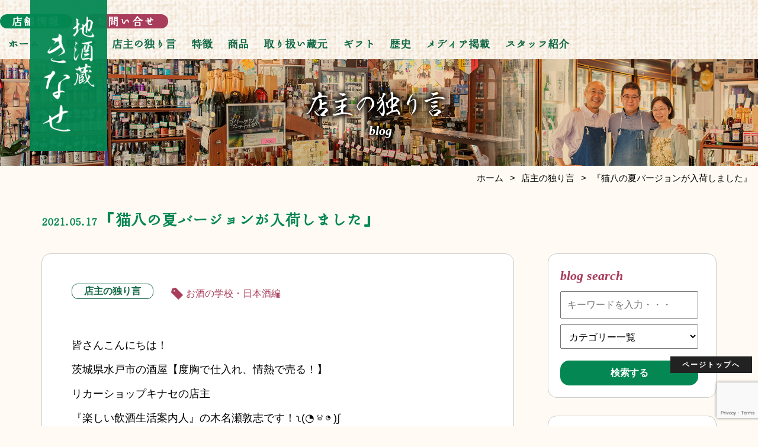

--- FILE ---
content_type: text/html; charset=UTF-8
request_url: https://liquor-shop-kinase.co.jp/2021/05/17/202105-article_17-html/
body_size: 12972
content:

<!doctype html>
<html dir="ltr" lang="ja"
	prefix="og: https://ogp.me/ns#" >
<head>
<!-- Google Tag Manager -->
<script>(function(w,d,s,l,i){w[l]=w[l]||[];w[l].push({'gtm.start':
new Date().getTime(),event:'gtm.js'});var f=d.getElementsByTagName(s)[0],
j=d.createElement(s),dl=l!='dataLayer'?'&l='+l:'';j.async=true;j.src=
'https://www.googletagmanager.com/gtm.js?id='+i+dl;f.parentNode.insertBefore(j,f);
})(window,document,'script','dataLayer','GTM-5XRDWK9');</script>
<!-- End Google Tag Manager -->    
<meta charset="UTF-8">
<script>
if ((navigator.userAgent.indexOf('iPhone') > 0) || navigator.userAgent.indexOf('iPod') > 0 || navigator.userAgent.indexOf('Android') > 0) {
document.write('<meta name="viewport" content="width=device-width,user-scalable=no,maximum-scale=1">');
}else{
document.write('<meta name="viewport" content="width=1080,user-scalable=yes,maximum-scale=1">');
}
</script>
<link rel="shortcut icon" type="image/vnd.microsoft.icon" href="/favicon.ico">
<meta http-equiv="X-UA-Compatible" content="IE=edge">
<link rel="profile" href="https://gmpg.org/xfn/11">
<link rel="icon" href="/favicon.ico">
<link rel="stylesheet" type="text/css" href="https://liquor-shop-kinase.co.jp/contents/wp-content/themes/kinase-child/assets/css/common/layout.css?20251108-1752">
<link rel="stylesheet" type="text/css" href="https://liquor-shop-kinase.co.jp/contents/wp-content/themes/kinase-child/assets/css/common/general.css?20251108-1752">
<link rel="stylesheet" type="text/css" href="https://liquor-shop-kinase.co.jp/contents/wp-content/themes/kinase-child/assets/css/contents.css?20251108-1752">
   
<script src="https://liquor-shop-kinase.co.jp/contents/wp-content/themes/kinase-child/assets/js/head.js"></script> 
<script src="https://liquor-shop-kinase.co.jp/contents/wp-content/themes/kinase-child/assets/js/lazysizes.min.js"></script>
<title>『猫八の夏バージョンが入荷しました』 - 茨城県水戸市の酒屋リカーショップキナセ</title>

		<!-- All in One SEO 4.2.4 - aioseo.com -->
		<meta name="robots" content="max-image-preview:large" />
		<link rel="canonical" href="https://liquor-shop-kinase.co.jp/2021/05/17/202105-article_17-html/" />
		<meta name="generator" content="All in One SEO (AIOSEO) 4.2.4 " />
		<meta property="og:locale" content="ja_JP" />
		<meta property="og:site_name" content="茨城県水戸市の酒屋リカーショップキナセ" />
		<meta property="og:type" content="article" />
		<meta property="og:title" content="『猫八の夏バージョンが入荷しました』 - 茨城県水戸市の酒屋リカーショップキナセ" />
		<meta property="og:url" content="https://liquor-shop-kinase.co.jp/2021/05/17/202105-article_17-html/" />
		<meta property="article:published_time" content="2021-05-17T06:57:35+00:00" />
		<meta property="article:modified_time" content="2021-05-17T06:57:35+00:00" />
		<meta name="twitter:card" content="summary" />
		<meta name="twitter:title" content="『猫八の夏バージョンが入荷しました』 - 茨城県水戸市の酒屋リカーショップキナセ" />
		<!-- All in One SEO -->

<link rel='stylesheet' id='wp-block-library-css'  href='https://liquor-shop-kinase.co.jp/contents/wp-includes/css/dist/block-library/style.min.css?ver=6.0.11' type='text/css' media='all' />
<style id='wp-block-library-inline-css' type='text/css'>
.has-text-align-justify{text-align:justify;}
</style>
<link rel='stylesheet' id='mediaelement-css'  href='https://liquor-shop-kinase.co.jp/contents/wp-includes/js/mediaelement/mediaelementplayer-legacy.min.css?ver=4.2.16' type='text/css' media='all' />
<link rel='stylesheet' id='wp-mediaelement-css'  href='https://liquor-shop-kinase.co.jp/contents/wp-includes/js/mediaelement/wp-mediaelement.min.css?ver=6.0.11' type='text/css' media='all' />
<style id='global-styles-inline-css' type='text/css'>
body{--wp--preset--color--black: #000000;--wp--preset--color--cyan-bluish-gray: #abb8c3;--wp--preset--color--white: #ffffff;--wp--preset--color--pale-pink: #f78da7;--wp--preset--color--vivid-red: #cf2e2e;--wp--preset--color--luminous-vivid-orange: #ff6900;--wp--preset--color--luminous-vivid-amber: #fcb900;--wp--preset--color--light-green-cyan: #7bdcb5;--wp--preset--color--vivid-green-cyan: #00d084;--wp--preset--color--pale-cyan-blue: #8ed1fc;--wp--preset--color--vivid-cyan-blue: #0693e3;--wp--preset--color--vivid-purple: #9b51e0;--wp--preset--gradient--vivid-cyan-blue-to-vivid-purple: linear-gradient(135deg,rgba(6,147,227,1) 0%,rgb(155,81,224) 100%);--wp--preset--gradient--light-green-cyan-to-vivid-green-cyan: linear-gradient(135deg,rgb(122,220,180) 0%,rgb(0,208,130) 100%);--wp--preset--gradient--luminous-vivid-amber-to-luminous-vivid-orange: linear-gradient(135deg,rgba(252,185,0,1) 0%,rgba(255,105,0,1) 100%);--wp--preset--gradient--luminous-vivid-orange-to-vivid-red: linear-gradient(135deg,rgba(255,105,0,1) 0%,rgb(207,46,46) 100%);--wp--preset--gradient--very-light-gray-to-cyan-bluish-gray: linear-gradient(135deg,rgb(238,238,238) 0%,rgb(169,184,195) 100%);--wp--preset--gradient--cool-to-warm-spectrum: linear-gradient(135deg,rgb(74,234,220) 0%,rgb(151,120,209) 20%,rgb(207,42,186) 40%,rgb(238,44,130) 60%,rgb(251,105,98) 80%,rgb(254,248,76) 100%);--wp--preset--gradient--blush-light-purple: linear-gradient(135deg,rgb(255,206,236) 0%,rgb(152,150,240) 100%);--wp--preset--gradient--blush-bordeaux: linear-gradient(135deg,rgb(254,205,165) 0%,rgb(254,45,45) 50%,rgb(107,0,62) 100%);--wp--preset--gradient--luminous-dusk: linear-gradient(135deg,rgb(255,203,112) 0%,rgb(199,81,192) 50%,rgb(65,88,208) 100%);--wp--preset--gradient--pale-ocean: linear-gradient(135deg,rgb(255,245,203) 0%,rgb(182,227,212) 50%,rgb(51,167,181) 100%);--wp--preset--gradient--electric-grass: linear-gradient(135deg,rgb(202,248,128) 0%,rgb(113,206,126) 100%);--wp--preset--gradient--midnight: linear-gradient(135deg,rgb(2,3,129) 0%,rgb(40,116,252) 100%);--wp--preset--duotone--dark-grayscale: url('#wp-duotone-dark-grayscale');--wp--preset--duotone--grayscale: url('#wp-duotone-grayscale');--wp--preset--duotone--purple-yellow: url('#wp-duotone-purple-yellow');--wp--preset--duotone--blue-red: url('#wp-duotone-blue-red');--wp--preset--duotone--midnight: url('#wp-duotone-midnight');--wp--preset--duotone--magenta-yellow: url('#wp-duotone-magenta-yellow');--wp--preset--duotone--purple-green: url('#wp-duotone-purple-green');--wp--preset--duotone--blue-orange: url('#wp-duotone-blue-orange');--wp--preset--font-size--small: 13px;--wp--preset--font-size--medium: 20px;--wp--preset--font-size--large: 36px;--wp--preset--font-size--x-large: 42px;}.has-black-color{color: var(--wp--preset--color--black) !important;}.has-cyan-bluish-gray-color{color: var(--wp--preset--color--cyan-bluish-gray) !important;}.has-white-color{color: var(--wp--preset--color--white) !important;}.has-pale-pink-color{color: var(--wp--preset--color--pale-pink) !important;}.has-vivid-red-color{color: var(--wp--preset--color--vivid-red) !important;}.has-luminous-vivid-orange-color{color: var(--wp--preset--color--luminous-vivid-orange) !important;}.has-luminous-vivid-amber-color{color: var(--wp--preset--color--luminous-vivid-amber) !important;}.has-light-green-cyan-color{color: var(--wp--preset--color--light-green-cyan) !important;}.has-vivid-green-cyan-color{color: var(--wp--preset--color--vivid-green-cyan) !important;}.has-pale-cyan-blue-color{color: var(--wp--preset--color--pale-cyan-blue) !important;}.has-vivid-cyan-blue-color{color: var(--wp--preset--color--vivid-cyan-blue) !important;}.has-vivid-purple-color{color: var(--wp--preset--color--vivid-purple) !important;}.has-black-background-color{background-color: var(--wp--preset--color--black) !important;}.has-cyan-bluish-gray-background-color{background-color: var(--wp--preset--color--cyan-bluish-gray) !important;}.has-white-background-color{background-color: var(--wp--preset--color--white) !important;}.has-pale-pink-background-color{background-color: var(--wp--preset--color--pale-pink) !important;}.has-vivid-red-background-color{background-color: var(--wp--preset--color--vivid-red) !important;}.has-luminous-vivid-orange-background-color{background-color: var(--wp--preset--color--luminous-vivid-orange) !important;}.has-luminous-vivid-amber-background-color{background-color: var(--wp--preset--color--luminous-vivid-amber) !important;}.has-light-green-cyan-background-color{background-color: var(--wp--preset--color--light-green-cyan) !important;}.has-vivid-green-cyan-background-color{background-color: var(--wp--preset--color--vivid-green-cyan) !important;}.has-pale-cyan-blue-background-color{background-color: var(--wp--preset--color--pale-cyan-blue) !important;}.has-vivid-cyan-blue-background-color{background-color: var(--wp--preset--color--vivid-cyan-blue) !important;}.has-vivid-purple-background-color{background-color: var(--wp--preset--color--vivid-purple) !important;}.has-black-border-color{border-color: var(--wp--preset--color--black) !important;}.has-cyan-bluish-gray-border-color{border-color: var(--wp--preset--color--cyan-bluish-gray) !important;}.has-white-border-color{border-color: var(--wp--preset--color--white) !important;}.has-pale-pink-border-color{border-color: var(--wp--preset--color--pale-pink) !important;}.has-vivid-red-border-color{border-color: var(--wp--preset--color--vivid-red) !important;}.has-luminous-vivid-orange-border-color{border-color: var(--wp--preset--color--luminous-vivid-orange) !important;}.has-luminous-vivid-amber-border-color{border-color: var(--wp--preset--color--luminous-vivid-amber) !important;}.has-light-green-cyan-border-color{border-color: var(--wp--preset--color--light-green-cyan) !important;}.has-vivid-green-cyan-border-color{border-color: var(--wp--preset--color--vivid-green-cyan) !important;}.has-pale-cyan-blue-border-color{border-color: var(--wp--preset--color--pale-cyan-blue) !important;}.has-vivid-cyan-blue-border-color{border-color: var(--wp--preset--color--vivid-cyan-blue) !important;}.has-vivid-purple-border-color{border-color: var(--wp--preset--color--vivid-purple) !important;}.has-vivid-cyan-blue-to-vivid-purple-gradient-background{background: var(--wp--preset--gradient--vivid-cyan-blue-to-vivid-purple) !important;}.has-light-green-cyan-to-vivid-green-cyan-gradient-background{background: var(--wp--preset--gradient--light-green-cyan-to-vivid-green-cyan) !important;}.has-luminous-vivid-amber-to-luminous-vivid-orange-gradient-background{background: var(--wp--preset--gradient--luminous-vivid-amber-to-luminous-vivid-orange) !important;}.has-luminous-vivid-orange-to-vivid-red-gradient-background{background: var(--wp--preset--gradient--luminous-vivid-orange-to-vivid-red) !important;}.has-very-light-gray-to-cyan-bluish-gray-gradient-background{background: var(--wp--preset--gradient--very-light-gray-to-cyan-bluish-gray) !important;}.has-cool-to-warm-spectrum-gradient-background{background: var(--wp--preset--gradient--cool-to-warm-spectrum) !important;}.has-blush-light-purple-gradient-background{background: var(--wp--preset--gradient--blush-light-purple) !important;}.has-blush-bordeaux-gradient-background{background: var(--wp--preset--gradient--blush-bordeaux) !important;}.has-luminous-dusk-gradient-background{background: var(--wp--preset--gradient--luminous-dusk) !important;}.has-pale-ocean-gradient-background{background: var(--wp--preset--gradient--pale-ocean) !important;}.has-electric-grass-gradient-background{background: var(--wp--preset--gradient--electric-grass) !important;}.has-midnight-gradient-background{background: var(--wp--preset--gradient--midnight) !important;}.has-small-font-size{font-size: var(--wp--preset--font-size--small) !important;}.has-medium-font-size{font-size: var(--wp--preset--font-size--medium) !important;}.has-large-font-size{font-size: var(--wp--preset--font-size--large) !important;}.has-x-large-font-size{font-size: var(--wp--preset--font-size--x-large) !important;}
</style>
<link rel='stylesheet' id='contact-form-7-css'  href='https://liquor-shop-kinase.co.jp/contents/wp-content/plugins/contact-form-7/includes/css/styles.css?ver=5.3.2' type='text/css' media='all' />
<link rel='stylesheet' id='contact-form-7-confirm-css'  href='https://liquor-shop-kinase.co.jp/contents/wp-content/plugins/contact-form-7-add-confirm/includes/css/styles.css?ver=5.1' type='text/css' media='all' />
<link rel='stylesheet' id='searchandfilter-css'  href='https://liquor-shop-kinase.co.jp/contents/wp-content/plugins/search-filter/style.css?ver=1' type='text/css' media='all' />
<link rel='stylesheet' id='wp-pagenavi-css'  href='https://liquor-shop-kinase.co.jp/contents/wp-content/plugins/wp-pagenavi/pagenavi-css.css?ver=2.70' type='text/css' media='all' />
<link rel='stylesheet' id='addtoany-css'  href='https://liquor-shop-kinase.co.jp/contents/wp-content/plugins/add-to-any/addtoany.min.css?ver=1.16' type='text/css' media='all' />
<link rel='stylesheet' id='jetpack_css-css'  href='https://liquor-shop-kinase.co.jp/contents/wp-content/plugins/jetpack/css/jetpack.css?ver=11.7.3' type='text/css' media='all' />
<script type='text/javascript' id='addtoany-core-js-before'>
window.a2a_config=window.a2a_config||{};a2a_config.callbacks=[];a2a_config.overlays=[];a2a_config.templates={};a2a_localize = {
	Share: "共有",
	Save: "ブックマーク",
	Subscribe: "購読",
	Email: "メール",
	Bookmark: "ブックマーク",
	ShowAll: "すべて表示する",
	ShowLess: "小さく表示する",
	FindServices: "サービスを探す",
	FindAnyServiceToAddTo: "追加するサービスを今すぐ探す",
	PoweredBy: "Powered by",
	ShareViaEmail: "メールでシェアする",
	SubscribeViaEmail: "メールで購読する",
	BookmarkInYourBrowser: "ブラウザにブックマーク",
	BookmarkInstructions: "このページをブックマークするには、 Ctrl+D または \u2318+D を押下。",
	AddToYourFavorites: "お気に入りに追加",
	SendFromWebOrProgram: "任意のメールアドレスまたはメールプログラムから送信",
	EmailProgram: "メールプログラム",
	More: "詳細&#8230;",
	ThanksForSharing: "共有ありがとうございます !",
	ThanksForFollowing: "フォローありがとうございます !"
};
</script>
<script type='text/javascript' async src='https://static.addtoany.com/menu/page.js' id='addtoany-core-js'></script>
<script type='text/javascript' src='https://liquor-shop-kinase.co.jp/contents/wp-includes/js/jquery/jquery.min.js?ver=3.6.0' id='jquery-core-js'></script>
<script type='text/javascript' src='https://liquor-shop-kinase.co.jp/contents/wp-includes/js/jquery/jquery-migrate.min.js?ver=3.3.2' id='jquery-migrate-js'></script>
<script type='text/javascript' async src='https://liquor-shop-kinase.co.jp/contents/wp-content/plugins/add-to-any/addtoany.min.js?ver=1.1' id='addtoany-jquery-js'></script>
	<style>img#wpstats{display:none}</style>
		<link rel="pingback" href="https://liquor-shop-kinase.co.jp/contents/xmlrpc.php"><style type="text/css">.recentcomments a{display:inline !important;padding:0 !important;margin:0 !important;}</style><script>
(function(d) {
var config = {
kitId: 'qnp7thr',
scriptTimeout: 3000,
async: true
},
h=d.documentElement,t=setTimeout(function(){h.className=h.className.replace(/\bwf-loading\b/g,"")+" wf-inactive";},config.scriptTimeout),tk=d.createElement("script"),f=false,s=d.getElementsByTagName("script")[0],a;h.className+=" wf-loading";tk.src='https://use.typekit.net/'+config.kitId+'.js';tk.async=true;tk.onload=tk.onreadystatechange=function(){a=this.readyState;if(f||a&&a!="complete"&&a!="loaded")return;f=true;clearTimeout(t);try{Typekit.load(config)}catch(e){}};s.parentNode.insertBefore(tk,s)
})(document);
</script>
</head>
<body>
<!-- Google Tag Manager (noscript) -->
<noscript><iframe src="https://www.googletagmanager.com/ns.html?id=GTM-5XRDWK9"
height="0" width="0" style="display:none;visibility:hidden"></iframe></noscript>
<!-- End Google Tag Manager (noscript) -->    
<div id="container">
<header id="gHeader">
  <p class="hd_logo"><a href="https://liquor-shop-kinase.co.jp/"><img src="https://liquor-shop-kinase.co.jp/contents/wp-content/themes/kinase-child/assets/img/common/hd_logo.png" alt="地酒蔵きなせ"></a></p>
  <div id="toggle" class="menu sp"><span class="top"></span><span class="middle"></span><span class="bottom"></span></div>
  <div class="hBox maruminold">
    <div class="naviUl">
      <ul class="linkList">
        <li><a href="https://liquor-shop-kinase.co.jp/store/" class="link01"><div class="img sp"><img src="https://liquor-shop-kinase.co.jp/contents/wp-content/themes/kinase-child/assets/img/common/sp_icon_shop.png" alt="店舗情報"></div>店舗情報</a></li>
        <li><a href="https://liquor-shop-kinase.co.jp/contact/" class="link02"><div class="img sp"><img src="https://liquor-shop-kinase.co.jp/contents/wp-content/themes/kinase-child/assets/img/common/sp_icon_mail.png" alt="お問い合せ"></div>お問い合せ</a></li>
        <li class="telBox sp">
          <p class="tel"><a href="tel:0292411025" id="gtm-tel-sp-nav"> <b>電話でお問い合せ</b> <span class="maruminold">029-241-1025</span></a></p>
        </li>
      </ul>
      <ul id="gNavi">
        <li><a href="https://liquor-shop-kinase.co.jp/">ホーム</a></li>
        <li><a href="https://liquor-shop-kinase.co.jp/news/">お知らせ</a></li>
        <li><a href="https://liquor-shop-kinase.co.jp/blog/">店主の独り言</a></li>
        <li><a href="https://liquor-shop-kinase.co.jp/feature/">特徴</a></li>
        <li><a href="https://liquor-shop-kinase.co.jp/products/">商品</a></li>
        <li><a href="https://liquor-shop-kinase.co.jp/breweries/">取り扱い蔵元</a></li>
        <li class="sp"><a href="https://liquor-shop-kinase.co.jp/kinase-chioce">ギフト・プレゼント・お土産</a></li>
        <li class="pc"><a href="https://liquor-shop-kinase.co.jp/kinase-chioce">ギフト</a></li>
        <li><a href="https://liquor-shop-kinase.co.jp/history/">歴史</a></li>
        <li><a href="https://liquor-shop-kinase.co.jp/media/">メディア掲載</a></li>
        <li><a href="https://liquor-shop-kinase.co.jp/staff/">スタッフ紹介</a></li>
        <li class="sp"><a href="https://liquor-shop-kinase.co.jp/policy/">個人情報保護方針</a></li>
      </ul>
    </div>
  </div>
</header><main>
<div class="mainVisual">
  <div class="ttlBox"> <img src="https://liquor-shop-kinase.co.jp/contents/wp-content/themes/kinase-child/assets/img/common/view_subPage.jpg" alt="" class="viewPhoto"/>
    <h1 class="ttl ttl001 shinryu">店主の独り言</h1>
    <p class="ttl_en roman">blog</p>
  </div>
</div>
<div class="pankuzu">
<div class="breadcrumbs">
<!--    
<div class="p-breadcrumb"><ol class="p-breadcrumb__lists" itemscope itemtype="http://schema.org/BreadcrumbList"><li itemscope itemprop="itemListElement" itemtype="http://schema.org/ListItem" class="p-breadcrumb__item"><a itemprop="item" href="https://liquor-shop-kinase.co.jp"><span itemprop="name">ホーム</span></a><meta itemprop="position" content="1"></li><li itemscope itemprop="itemListElement" itemtype="http://schema.org/ListItem" class="p-breadcrumb__item"><a itemprop="item" href="https://liquor-shop-kinase.co.jp/post"><span itemprop="name">店主の独り言</span></a><meta itemprop="position" content="2"></li><li itemscope itemprop="itemListElement" itemtype="http://schema.org/ListItem" class="p-breadcrumb__item"><a itemprop="item" href="https://liquor-shop-kinase.co.jp/post/56487"><span itemprop="name">『猫八の夏バージョンが入荷しました』</span></a><meta itemprop="position" content="3"></li></ol></div>--> 
    

<div class="p-breadcrumb"><ol class="p-breadcrumb__lists" itemscope itemtype="http://schema.org/BreadcrumbList"><li itemscope itemprop="itemListElement" itemtype="http://schema.org/ListItem" class="p-breadcrumb__item"><a itemprop="item" href="https://liquor-shop-kinase.co.jp"><span itemprop="name">ホーム</span></a><meta itemprop="position" content="1"></li><li itemscope itemprop="itemListElement" itemtype="http://schema.org/ListItem" class="p-breadcrumb__item"><a itemprop="item" href="https://liquor-shop-kinase.co.jp/blog"><span itemprop="name">店主の独り言</span></a><meta itemprop="position" content="2"></li><li itemscope itemprop="itemListElement" itemtype="http://schema.org/ListItem" class="p-breadcrumb__item"><a itemprop="item" href="https://liquor-shop-kinase.co.jp/2021/05/17/202105-article_17-html/"><span itemprop="name">『猫八の夏バージョンが入荷しました』</span></a><meta itemprop="position" content="3"></li></ol></div>    
    
    
    
</div>
</div>
  <section class="bg bg005 content_top">
    <div class="inner comBox">
      <div class="news__box">
        <h1 class="ttl ttl004 ttl_green maruminold"> <span class="txt">
          2021.05.17          </span><br class="sp">
          『猫八の夏バージョンが入荷しました』        </h1>
        <div class="news__box__left">
          <article>
            <div class="news_catBox">
              <ul class="blog_tag sList">
                <li><span class="tag">店主の独り言</span></a></li>
              </ul>
              <ul class="blog_tag sList">
                <li><a href="#">
                                                      お酒の学校・日本酒編</a></li>
              </ul>
            </div>
                        <div class="txt">
                
              <p>皆さんこんにちは！<br />茨城県水戸市の酒屋【度胸で仕入れ、情熱で売る！】<br />リカーショップキナセの店主<br />『楽しい飲酒生活案内人』の木名瀬敦志です！ʅ(◔౪◔ )ʃ</p>
<p><a href="https://liquor-shop-kinase.co.jp/contents/wp-content/uploads/weebly/N000/000/000/162123456187791809922.jpg" target="_blank" rel="noopener"><img border="0" alt="51451.jpg" src="https://liquor-shop-kinase.co.jp/contents/wp-content/uploads/weebly/N000/000/000/162123456187791809922.jpg" width="480" height="640"></a></p>
<p>今日は、梅雨のようなジメジメとした蒸し暑い一日となっています。そんな沈んだ気分を吹き飛ばしてくれそうな爽やかなブルーボトルに詰められた当店オリジナル『猫八』の夏バージョンが入荷してきたので早速ご紹介したいと思います！</p>
<p>すでに入荷してきている夏酒も多く、店内の日本酒冷蔵庫の中は爽やかなボトルやラベルのお酒で彩られています！ご来店下さるお客様からも、見るからに涼しげで、観ているだけでも楽しくなってしまいます、という声が聞かれます。</p>
<p>当店オリジナルの『猫八』は一年を通して様々なタイプが登場しておりますが、何を隠そう、この夏酒『猫八・ブルーボトル』が一番初めに登場したお酒なんですよ！目つきの悪い(笑)招き猫の首にタコが巻き付いたラベルデザインは、今でこそブサ可愛い！ポップだ！などと言われていますが、発売した当初は斬新すぎて『これは日本酒なの？』『おいしいの？』と疑いの目を向けられていました(笑)。</p>
<p><a href="https://liquor-shop-kinase.co.jp/contents/wp-content/uploads/weebly/N000/000/000/162123457775057385266.jpg" target="_blank" rel="noopener"><img loading="lazy" border="0" alt="51452.jpg" src="https://liquor-shop-kinase.co.jp/contents/wp-content/uploads/weebly/N000/000/000/162123457775057385266.jpg" width="480" height="640"></a></p>
<p>そのお酒も、今年で6年目を迎え、毎年お酒が発売されるのを心待ちにしてくださるファンが増えています。日本酒ファンの方はもちろんの事、猫好きの方からもお買い求めいただいています。</p>
<p>爽やかな見た目同様、中のお酒も明利酒類さん自慢の酵母『M-310』と精米歩合50％の五百万石と美山錦で醸し、華やかな果実の香りとスッキリとした飲み心地が楽しめます。蒸し暑い梅雨の時期にもおすすめの味わいですよ。</p>
<p>また、来月には『父の日』もやってきますので、日本酒好きのお父さんへのプレゼントにいかがでしょうか？是非、今年の猫八もご愛顧いただきますようお願いいたします！</p>
<p>今日も最後まで読んでいただきまして、ありがとうござました。</p>
<p><a href="https://liquor-shop-kinase.co.jp/contents/wp-content/uploads/weebly/N000/000/000/162123459757930500823.jpg" target="_blank" rel="noopener"><img loading="lazy" border="0" alt="51453.jpg" src="https://liquor-shop-kinase.co.jp/contents/wp-content/uploads/weebly/N000/000/000/162123459757930500823.jpg" width="480" height="640"></a></p>
<p>お酒の学校『もろはく完全攻略への道』<br /><a href="https://liquor-shop-kinase.co.jp/contents/2016/12/02/201612-article_2-html/" class="autohyperlink">liquor-shop-kinase.co.jp/contents/2016/12/02/201612-article_2-html/</a></p>
<p>『咲耶美に待望の大吟醸が登場しました！』<br /><a href="https://liquor-shop-kinase.co.jp/contents/2018/08/02/201808-article_2-html/" class="autohyperlink">liquor-shop-kinase.co.jp/contents/2018/08/02/201808-article_2-html/</a></p>
<p>『日本酒は冷蔵庫に入れるのですか？』<br /><a href="https://liquor-shop-kinase.co.jp/contents/2017/02/26/201702-article_26-html/" class="autohyperlink">liquor-shop-kinase.co.jp/contents/2017/02/26/201702-article_26-html/</a></p>
<p>『日本酒の特別って、どんな酒？』<br /><a href="https://liquor-shop-kinase.co.jp/contents/2017/02/23/201702-article_23-html/" class="autohyperlink">liquor-shop-kinase.co.jp/contents/2017/02/23/201702-article_23-html/</a></p>
<p>『日本酒ファン待望のグッズが登場しました！』<br /><a href="https://liquor-shop-kinase.co.jp/contents/2017/01/12/201701-article_12-html/" class="autohyperlink">liquor-shop-kinase.co.jp/contents/2017/01/12/201701-article_12-html/</a></p>
<p>『酒屋が酒を飲む理由』<br /><a href="https://liquor-shop-kinase.co.jp/contents/2015/10/03/201510-article_3-html/" class="autohyperlink">liquor-shop-kinase.co.jp/contents/2015/10/03/201510-article_3-html/</a></p>
<p>『お酒の学校を始めます』<br /><a href="https://liquor-shop-kinase.co.jp/contents/2015/05/25/201505-article_3-html/" class="autohyperlink">liquor-shop-kinase.co.jp/contents/2015/05/25/201505-article_3-html/</a></p>
<p><iframe src="//www.facebook.com/plugins/follow?href=https%3A%2F%2Fwww.facebook.com%2Fprofile.php%3Fid%3D100005139524863&amp;layout=standard&amp;show_faces=true&amp;colorscheme=light&amp;width=450&amp;height=80" scrolling="no" frameborder="0" style="border:none; overflow:hidden; width:450px; height:80px;" allowTransparency="true"></iframe></p>
<p><a href="https://twitter.com/kinase_sake" class="twitter-follow-button" data-show-count="false" data-show-screen-name="false">Follow @kinase_sake</a> <script>!function(d,s,id){var js,fjs=d.getElementsByTagName(s)[0],p=/^http:/.test(d.location)?'http':'https';if(!d.getElementById(id)){js=d.createElement(s);js.id=id;js.src=p+'://platform.twitter.com/widgets.js';fjs.parentNode.insertBefore(js,fjs);}}(document, 'script', 'twitter-wjs');</script></p>
<p>お酒の最新入荷情報！<br /><a href="https://twitter.com/kinase_sake" class="autohyperlink">twitter.com/kinase_sake</a></p>
<p>フェイスブックもやってます！<br /><a href="https://www.facebook.com/kinasesaketen" class="autohyperlink">www.facebook.com/kinasesaketen</a></p>
<p>楽しい飲酒生活の未来の為に、ワンクリックをお願いします！<br />　　↓<br /><a href="http://blog.with2.net/link.php?1767003" title="人気ブログランキングへ"><img loading="lazy" src="http://blog.with2.net/img/banner/banner_23.gif" width="88" height="31" border="0" /></a><br /><a href="http://blog.with2.net/link.php?1767003" style="font-size:12px;">人気ブログランキングへ</a></p>
<p>
<span id="more-56487"></span></p>
<div class="addtoany_share_save_container addtoany_content addtoany_content_bottom"><div class="a2a_kit a2a_kit_size_32 addtoany_list" data-a2a-url="https://liquor-shop-kinase.co.jp/2021/05/17/202105-article_17-html/" data-a2a-title="『猫八の夏バージョンが入荷しました』"><a class="a2a_button_facebook" href="https://www.addtoany.com/add_to/facebook?linkurl=https%3A%2F%2Fliquor-shop-kinase.co.jp%2F2021%2F05%2F17%2F202105-article_17-html%2F&amp;linkname=%E3%80%8E%E7%8C%AB%E5%85%AB%E3%81%AE%E5%A4%8F%E3%83%90%E3%83%BC%E3%82%B8%E3%83%A7%E3%83%B3%E3%81%8C%E5%85%A5%E8%8D%B7%E3%81%97%E3%81%BE%E3%81%97%E3%81%9F%E3%80%8F" title="Facebook" rel="nofollow noopener" target="_blank"></a><a class="a2a_button_twitter" href="https://www.addtoany.com/add_to/twitter?linkurl=https%3A%2F%2Fliquor-shop-kinase.co.jp%2F2021%2F05%2F17%2F202105-article_17-html%2F&amp;linkname=%E3%80%8E%E7%8C%AB%E5%85%AB%E3%81%AE%E5%A4%8F%E3%83%90%E3%83%BC%E3%82%B8%E3%83%A7%E3%83%B3%E3%81%8C%E5%85%A5%E8%8D%B7%E3%81%97%E3%81%BE%E3%81%97%E3%81%9F%E3%80%8F" title="Twitter" rel="nofollow noopener" target="_blank"></a><a class="a2a_dd addtoany_share_save addtoany_share" href="https://www.addtoany.com/share"></a></div></div>            </div>
          </article>
          <div class="articleBtnBox">
			  <span class="articleBtn back-btn">
          <a href="https://liquor-shop-kinase.co.jp/2021/05/15/202105-article_15-html/" rel="prev">前の記事へ</a></span>

 <span class="articleBtn next-btn"><a href="https://liquor-shop-kinase.co.jp/2021/05/18/202105-article_18-html/" rel="next">次の記事へ</a></span>
			  
			  
			  
			  

			 
          </div>
        </div>
        <div class="news__box__right">
          <div class="side__list">
  <p class="ttl ttl_en roman ttl_red">blog search</p>
  
				<form action="" method="post" class="searchandfilter">
					<div>
						<ul><li><input type="text" name="ofsearch" placeholder="キーワードを入力・・・" value=""></li><li><select  name='ofcategory' id='ofcategory' class='postform' >
	<option value='0' selected='selected'>カテゴリー一覧</option>
	<option class="level-0" value="121">酒場放浪記</option>
	<option class="level-0" value="122">蔵元訪問記</option>
	<option class="level-0" value="123">よろず相談</option>
	<option class="level-0" value="124">親父の着物日記</option>
	<option class="level-0" value="125">お酒の学校・日本酒編</option>
	<option class="level-0" value="126">お酒の学校・焼酎編</option>
	<option class="level-0" value="127">お酒の学校・ワイン編</option>
	<option class="level-0" value="128">お酒の学校・ウイスキー編</option>
	<option class="level-0" value="129">クラフトビール</option>
	<option class="level-0" value="130">立ち飲みきなせ</option>
	<option class="level-0" value="132">お知らせ</option>
	<option class="level-0" value="117">晩酌日記</option>
	<option class="level-0" value="118">雑感</option>
	<option class="level-0" value="119">商品紹介</option>
	<option class="level-0" value="120">お酒を楽しむ会</option>
</select>
<input type="hidden" name="ofcategory_operator" value="and" /></li><li><input type="hidden" name="ofsubmitted" value="1">
							<input type="submit" value="検索する">
						</li></ul></div>
				</form> </div>
<style>
.side__list form select {
    -webkit-appearance:auto;
}
    .side__list form{
        margin:0;
    }
    .side__list form input,
    .side__list form select{  
        width:100% !important;
    }
    .side__list form li{  
        width:100%;
    }
    .side__list form input[type="submit"]{
      margin:10px 0 0 0;  
        background:#048752;
        border:none;
        border-radius:15px;
        cursor: pointer;
        color:#fff;
        font-weight:700;
    }
</style>
<div class="side__list">
  <p class="ttl ttl_en roman ttl_red">category</p>
  <ul class="sList">
    <li><a href="https://liquor-shop-kinase.co.jp/%e9%85%92%e5%a0%b4%e6%94%be%e6%b5%aa%e8%a8%98/">酒場放浪記（123）</a></li><li><a href="https://liquor-shop-kinase.co.jp/%e8%94%b5%e5%85%83%e8%a8%aa%e5%95%8f%e8%a8%98/">蔵元訪問記（103）</a></li><li><a href="https://liquor-shop-kinase.co.jp/%e3%82%88%e3%82%8d%e3%81%9a%e7%9b%b8%e8%ab%87/">よろず相談（118）</a></li><li><a href="https://liquor-shop-kinase.co.jp/%e8%a6%aa%e7%88%b6%e3%81%ae%e7%9d%80%e7%89%a9%e6%97%a5%e8%a8%98/">親父の着物日記（5）</a></li><li><a href="https://liquor-shop-kinase.co.jp/%e3%81%8a%e9%85%92%e3%81%ae%e5%ad%a6%e6%a0%a1%e3%83%bb%e6%97%a5%e6%9c%ac%e9%85%92%e7%b7%a8/">お酒の学校・日本酒編（1637）</a></li><li><a href="https://liquor-shop-kinase.co.jp/%e3%81%8a%e9%85%92%e3%81%ae%e5%ad%a6%e6%a0%a1%e3%83%bb%e7%84%bc%e9%85%8e%e7%b7%a8/">お酒の学校・焼酎編（348）</a></li><li><a href="https://liquor-shop-kinase.co.jp/%e3%81%8a%e9%85%92%e3%81%ae%e5%ad%a6%e6%a0%a1%e3%83%bb%e3%83%af%e3%82%a4%e3%83%b3%e7%b7%a8/">お酒の学校・ワイン編（157）</a></li><li><a href="https://liquor-shop-kinase.co.jp/%e3%81%8a%e9%85%92%e3%81%ae%e5%ad%a6%e6%a0%a1%e3%83%bb%e3%82%a6%e3%82%a4%e3%82%b9%e3%82%ad%e3%83%bc%e7%b7%a8/">お酒の学校・ウイスキー編（153）</a></li><li><a href="https://liquor-shop-kinase.co.jp/%e3%82%af%e3%83%a9%e3%83%95%e3%83%88%e3%83%93%e3%83%bc%e3%83%ab/">クラフトビール（235）</a></li><li><a href="https://liquor-shop-kinase.co.jp/%e7%ab%8b%e3%81%a1%e9%a3%b2%e3%81%bf%e3%81%8d%e3%81%aa%e3%81%9b/">立ち飲みきなせ（12）</a></li><li><a href="https://liquor-shop-kinase.co.jp/%e3%81%8a%e7%9f%a5%e3%82%89%e3%81%9b/">お知らせ（450）</a></li><li><a href="https://liquor-shop-kinase.co.jp/%e6%99%a9%e9%85%8c%e6%97%a5%e8%a8%98/">晩酌日記（304）</a></li><li><a href="https://liquor-shop-kinase.co.jp/%e9%9b%91%e6%84%9f/">雑感（630）</a></li><li><a href="https://liquor-shop-kinase.co.jp/%e5%95%86%e5%93%81%e7%b4%b9%e4%bb%8b/">商品紹介（110）</a></li><li><a href="https://liquor-shop-kinase.co.jp/%e3%81%8a%e9%85%92%e3%82%92%e6%a5%bd%e3%81%97%e3%82%80%e4%bc%9a/">お酒を楽しむ会（147）</a></li>    </a>
    </li>
  </ul>
</div>
<div class="side__list">
  <p class="ttl ttl_en maruminold ttl_red">月別</p>
  <ul class="sList">
    	<li><a href='https://liquor-shop-kinase.co.jp/2025/11/'>2025年11月 &nbsp;(8)</a></li>
	<li><a href='https://liquor-shop-kinase.co.jp/2025/10/'>2025年10月 &nbsp;(31)</a></li>
	<li><a href='https://liquor-shop-kinase.co.jp/2025/09/'>2025年9月 &nbsp;(30)</a></li>
	<li><a href='https://liquor-shop-kinase.co.jp/2025/08/'>2025年8月 &nbsp;(31)</a></li>
	<li><a href='https://liquor-shop-kinase.co.jp/2025/07/'>2025年7月 &nbsp;(31)</a></li>
	<li><a href='https://liquor-shop-kinase.co.jp/2025/06/'>2025年6月 &nbsp;(30)</a></li>
	<li><a href='https://liquor-shop-kinase.co.jp/2025/05/'>2025年5月 &nbsp;(31)</a></li>
	<li><a href='https://liquor-shop-kinase.co.jp/2025/04/'>2025年4月 &nbsp;(30)</a></li>
	<li><a href='https://liquor-shop-kinase.co.jp/2025/03/'>2025年3月 &nbsp;(31)</a></li>
	<li><a href='https://liquor-shop-kinase.co.jp/2025/02/'>2025年2月 &nbsp;(28)</a></li>
	<li><a href='https://liquor-shop-kinase.co.jp/2025/01/'>2025年1月 &nbsp;(31)</a></li>
	<li><a href='https://liquor-shop-kinase.co.jp/2024/12/'>2024年12月 &nbsp;(31)</a></li>
	<li><a href='https://liquor-shop-kinase.co.jp/2024/11/'>2024年11月 &nbsp;(30)</a></li>
	<li><a href='https://liquor-shop-kinase.co.jp/2024/10/'>2024年10月 &nbsp;(31)</a></li>
	<li><a href='https://liquor-shop-kinase.co.jp/2024/09/'>2024年9月 &nbsp;(30)</a></li>
	<li><a href='https://liquor-shop-kinase.co.jp/2024/08/'>2024年8月 &nbsp;(31)</a></li>
	<li><a href='https://liquor-shop-kinase.co.jp/2024/07/'>2024年7月 &nbsp;(31)</a></li>
	<li><a href='https://liquor-shop-kinase.co.jp/2024/06/'>2024年6月 &nbsp;(30)</a></li>
	<li><a href='https://liquor-shop-kinase.co.jp/2024/05/'>2024年5月 &nbsp;(31)</a></li>
	<li><a href='https://liquor-shop-kinase.co.jp/2024/04/'>2024年4月 &nbsp;(30)</a></li>
	<li><a href='https://liquor-shop-kinase.co.jp/2024/03/'>2024年3月 &nbsp;(31)</a></li>
	<li><a href='https://liquor-shop-kinase.co.jp/2024/02/'>2024年2月 &nbsp;(29)</a></li>
	<li><a href='https://liquor-shop-kinase.co.jp/2024/01/'>2024年1月 &nbsp;(31)</a></li>
	<li><a href='https://liquor-shop-kinase.co.jp/2023/12/'>2023年12月 &nbsp;(31)</a></li>
	<li><a href='https://liquor-shop-kinase.co.jp/2023/11/'>2023年11月 &nbsp;(30)</a></li>
	<li><a href='https://liquor-shop-kinase.co.jp/2023/10/'>2023年10月 &nbsp;(31)</a></li>
	<li><a href='https://liquor-shop-kinase.co.jp/2023/09/'>2023年9月 &nbsp;(30)</a></li>
	<li><a href='https://liquor-shop-kinase.co.jp/2023/08/'>2023年8月 &nbsp;(31)</a></li>
	<li><a href='https://liquor-shop-kinase.co.jp/2023/07/'>2023年7月 &nbsp;(31)</a></li>
	<li><a href='https://liquor-shop-kinase.co.jp/2023/06/'>2023年6月 &nbsp;(30)</a></li>
	<li><a href='https://liquor-shop-kinase.co.jp/2023/05/'>2023年5月 &nbsp;(31)</a></li>
	<li><a href='https://liquor-shop-kinase.co.jp/2023/04/'>2023年4月 &nbsp;(31)</a></li>
	<li><a href='https://liquor-shop-kinase.co.jp/2023/03/'>2023年3月 &nbsp;(31)</a></li>
	<li><a href='https://liquor-shop-kinase.co.jp/2023/02/'>2023年2月 &nbsp;(28)</a></li>
	<li><a href='https://liquor-shop-kinase.co.jp/2023/01/'>2023年1月 &nbsp;(31)</a></li>
	<li><a href='https://liquor-shop-kinase.co.jp/2022/12/'>2022年12月 &nbsp;(31)</a></li>
	<li><a href='https://liquor-shop-kinase.co.jp/2022/11/'>2022年11月 &nbsp;(30)</a></li>
	<li><a href='https://liquor-shop-kinase.co.jp/2022/10/'>2022年10月 &nbsp;(31)</a></li>
	<li><a href='https://liquor-shop-kinase.co.jp/2022/09/'>2022年9月 &nbsp;(30)</a></li>
	<li><a href='https://liquor-shop-kinase.co.jp/2022/08/'>2022年8月 &nbsp;(31)</a></li>
	<li><a href='https://liquor-shop-kinase.co.jp/2022/07/'>2022年7月 &nbsp;(31)</a></li>
	<li><a href='https://liquor-shop-kinase.co.jp/2022/06/'>2022年6月 &nbsp;(30)</a></li>
	<li><a href='https://liquor-shop-kinase.co.jp/2022/05/'>2022年5月 &nbsp;(31)</a></li>
	<li><a href='https://liquor-shop-kinase.co.jp/2022/04/'>2022年4月 &nbsp;(30)</a></li>
	<li><a href='https://liquor-shop-kinase.co.jp/2022/03/'>2022年3月 &nbsp;(31)</a></li>
	<li><a href='https://liquor-shop-kinase.co.jp/2022/02/'>2022年2月 &nbsp;(28)</a></li>
	<li><a href='https://liquor-shop-kinase.co.jp/2022/01/'>2022年1月 &nbsp;(31)</a></li>
	<li><a href='https://liquor-shop-kinase.co.jp/2021/12/'>2021年12月 &nbsp;(31)</a></li>
	<li><a href='https://liquor-shop-kinase.co.jp/2021/11/'>2021年11月 &nbsp;(30)</a></li>
	<li><a href='https://liquor-shop-kinase.co.jp/2021/10/'>2021年10月 &nbsp;(31)</a></li>
	<li><a href='https://liquor-shop-kinase.co.jp/2021/09/'>2021年9月 &nbsp;(30)</a></li>
	<li><a href='https://liquor-shop-kinase.co.jp/2021/08/'>2021年8月 &nbsp;(31)</a></li>
	<li><a href='https://liquor-shop-kinase.co.jp/2021/07/'>2021年7月 &nbsp;(31)</a></li>
	<li><a href='https://liquor-shop-kinase.co.jp/2021/06/'>2021年6月 &nbsp;(30)</a></li>
	<li><a href='https://liquor-shop-kinase.co.jp/2021/05/'>2021年5月 &nbsp;(31)</a></li>
	<li><a href='https://liquor-shop-kinase.co.jp/2021/04/'>2021年4月 &nbsp;(30)</a></li>
	<li><a href='https://liquor-shop-kinase.co.jp/2021/03/'>2021年3月 &nbsp;(31)</a></li>
	<li><a href='https://liquor-shop-kinase.co.jp/2021/02/'>2021年2月 &nbsp;(28)</a></li>
	<li><a href='https://liquor-shop-kinase.co.jp/2021/01/'>2021年1月 &nbsp;(31)</a></li>
	<li><a href='https://liquor-shop-kinase.co.jp/2020/12/'>2020年12月 &nbsp;(31)</a></li>
	<li><a href='https://liquor-shop-kinase.co.jp/2020/11/'>2020年11月 &nbsp;(30)</a></li>
	<li><a href='https://liquor-shop-kinase.co.jp/2020/10/'>2020年10月 &nbsp;(31)</a></li>
	<li><a href='https://liquor-shop-kinase.co.jp/2020/09/'>2020年9月 &nbsp;(30)</a></li>
	<li><a href='https://liquor-shop-kinase.co.jp/2020/08/'>2020年8月 &nbsp;(31)</a></li>
	<li><a href='https://liquor-shop-kinase.co.jp/2020/07/'>2020年7月 &nbsp;(31)</a></li>
	<li><a href='https://liquor-shop-kinase.co.jp/2020/06/'>2020年6月 &nbsp;(30)</a></li>
	<li><a href='https://liquor-shop-kinase.co.jp/2020/05/'>2020年5月 &nbsp;(31)</a></li>
	<li><a href='https://liquor-shop-kinase.co.jp/2020/04/'>2020年4月 &nbsp;(30)</a></li>
	<li><a href='https://liquor-shop-kinase.co.jp/2020/03/'>2020年3月 &nbsp;(31)</a></li>
	<li><a href='https://liquor-shop-kinase.co.jp/2020/02/'>2020年2月 &nbsp;(29)</a></li>
	<li><a href='https://liquor-shop-kinase.co.jp/2020/01/'>2020年1月 &nbsp;(31)</a></li>
	<li><a href='https://liquor-shop-kinase.co.jp/2019/12/'>2019年12月 &nbsp;(31)</a></li>
	<li><a href='https://liquor-shop-kinase.co.jp/2019/11/'>2019年11月 &nbsp;(30)</a></li>
	<li><a href='https://liquor-shop-kinase.co.jp/2019/10/'>2019年10月 &nbsp;(31)</a></li>
	<li><a href='https://liquor-shop-kinase.co.jp/2019/09/'>2019年9月 &nbsp;(30)</a></li>
	<li><a href='https://liquor-shop-kinase.co.jp/2019/08/'>2019年8月 &nbsp;(31)</a></li>
	<li><a href='https://liquor-shop-kinase.co.jp/2019/07/'>2019年7月 &nbsp;(31)</a></li>
	<li><a href='https://liquor-shop-kinase.co.jp/2019/06/'>2019年6月 &nbsp;(30)</a></li>
	<li><a href='https://liquor-shop-kinase.co.jp/2019/05/'>2019年5月 &nbsp;(31)</a></li>
	<li><a href='https://liquor-shop-kinase.co.jp/2019/04/'>2019年4月 &nbsp;(30)</a></li>
	<li><a href='https://liquor-shop-kinase.co.jp/2019/03/'>2019年3月 &nbsp;(31)</a></li>
	<li><a href='https://liquor-shop-kinase.co.jp/2019/02/'>2019年2月 &nbsp;(28)</a></li>
	<li><a href='https://liquor-shop-kinase.co.jp/2019/01/'>2019年1月 &nbsp;(31)</a></li>
	<li><a href='https://liquor-shop-kinase.co.jp/2018/12/'>2018年12月 &nbsp;(31)</a></li>
	<li><a href='https://liquor-shop-kinase.co.jp/2018/11/'>2018年11月 &nbsp;(30)</a></li>
	<li><a href='https://liquor-shop-kinase.co.jp/2018/10/'>2018年10月 &nbsp;(31)</a></li>
	<li><a href='https://liquor-shop-kinase.co.jp/2018/09/'>2018年9月 &nbsp;(30)</a></li>
	<li><a href='https://liquor-shop-kinase.co.jp/2018/08/'>2018年8月 &nbsp;(31)</a></li>
	<li><a href='https://liquor-shop-kinase.co.jp/2018/07/'>2018年7月 &nbsp;(31)</a></li>
	<li><a href='https://liquor-shop-kinase.co.jp/2018/06/'>2018年6月 &nbsp;(30)</a></li>
	<li><a href='https://liquor-shop-kinase.co.jp/2018/05/'>2018年5月 &nbsp;(31)</a></li>
	<li><a href='https://liquor-shop-kinase.co.jp/2018/04/'>2018年4月 &nbsp;(30)</a></li>
	<li><a href='https://liquor-shop-kinase.co.jp/2018/03/'>2018年3月 &nbsp;(31)</a></li>
	<li><a href='https://liquor-shop-kinase.co.jp/2018/02/'>2018年2月 &nbsp;(28)</a></li>
	<li><a href='https://liquor-shop-kinase.co.jp/2018/01/'>2018年1月 &nbsp;(31)</a></li>
	<li><a href='https://liquor-shop-kinase.co.jp/2017/12/'>2017年12月 &nbsp;(31)</a></li>
	<li><a href='https://liquor-shop-kinase.co.jp/2017/11/'>2017年11月 &nbsp;(30)</a></li>
	<li><a href='https://liquor-shop-kinase.co.jp/2017/10/'>2017年10月 &nbsp;(31)</a></li>
	<li><a href='https://liquor-shop-kinase.co.jp/2017/09/'>2017年9月 &nbsp;(30)</a></li>
	<li><a href='https://liquor-shop-kinase.co.jp/2017/08/'>2017年8月 &nbsp;(31)</a></li>
	<li><a href='https://liquor-shop-kinase.co.jp/2017/07/'>2017年7月 &nbsp;(31)</a></li>
	<li><a href='https://liquor-shop-kinase.co.jp/2017/06/'>2017年6月 &nbsp;(30)</a></li>
	<li><a href='https://liquor-shop-kinase.co.jp/2017/05/'>2017年5月 &nbsp;(31)</a></li>
	<li><a href='https://liquor-shop-kinase.co.jp/2017/04/'>2017年4月 &nbsp;(30)</a></li>
	<li><a href='https://liquor-shop-kinase.co.jp/2017/03/'>2017年3月 &nbsp;(31)</a></li>
	<li><a href='https://liquor-shop-kinase.co.jp/2017/02/'>2017年2月 &nbsp;(28)</a></li>
	<li><a href='https://liquor-shop-kinase.co.jp/2017/01/'>2017年1月 &nbsp;(31)</a></li>
	<li><a href='https://liquor-shop-kinase.co.jp/2016/12/'>2016年12月 &nbsp;(31)</a></li>
	<li><a href='https://liquor-shop-kinase.co.jp/2016/11/'>2016年11月 &nbsp;(30)</a></li>
	<li><a href='https://liquor-shop-kinase.co.jp/2016/10/'>2016年10月 &nbsp;(31)</a></li>
	<li><a href='https://liquor-shop-kinase.co.jp/2016/09/'>2016年9月 &nbsp;(30)</a></li>
	<li><a href='https://liquor-shop-kinase.co.jp/2016/08/'>2016年8月 &nbsp;(31)</a></li>
	<li><a href='https://liquor-shop-kinase.co.jp/2016/07/'>2016年7月 &nbsp;(31)</a></li>
	<li><a href='https://liquor-shop-kinase.co.jp/2016/06/'>2016年6月 &nbsp;(30)</a></li>
	<li><a href='https://liquor-shop-kinase.co.jp/2016/05/'>2016年5月 &nbsp;(31)</a></li>
	<li><a href='https://liquor-shop-kinase.co.jp/2016/04/'>2016年4月 &nbsp;(30)</a></li>
	<li><a href='https://liquor-shop-kinase.co.jp/2016/03/'>2016年3月 &nbsp;(31)</a></li>
	<li><a href='https://liquor-shop-kinase.co.jp/2016/02/'>2016年2月 &nbsp;(29)</a></li>
	<li><a href='https://liquor-shop-kinase.co.jp/2016/01/'>2016年1月 &nbsp;(31)</a></li>
	<li><a href='https://liquor-shop-kinase.co.jp/2015/12/'>2015年12月 &nbsp;(31)</a></li>
	<li><a href='https://liquor-shop-kinase.co.jp/2015/11/'>2015年11月 &nbsp;(30)</a></li>
	<li><a href='https://liquor-shop-kinase.co.jp/2015/10/'>2015年10月 &nbsp;(31)</a></li>
	<li><a href='https://liquor-shop-kinase.co.jp/2015/09/'>2015年9月 &nbsp;(30)</a></li>
	<li><a href='https://liquor-shop-kinase.co.jp/2015/08/'>2015年8月 &nbsp;(31)</a></li>
	<li><a href='https://liquor-shop-kinase.co.jp/2015/07/'>2015年7月 &nbsp;(31)</a></li>
	<li><a href='https://liquor-shop-kinase.co.jp/2015/06/'>2015年6月 &nbsp;(30)</a></li>
	<li><a href='https://liquor-shop-kinase.co.jp/2015/05/'>2015年5月 &nbsp;(9)</a></li>
	<li><a href='https://liquor-shop-kinase.co.jp/2015/04/'>2015年4月 &nbsp;(10)</a></li>
	<li><a href='https://liquor-shop-kinase.co.jp/2015/03/'>2015年3月 &nbsp;(21)</a></li>
	<li><a href='https://liquor-shop-kinase.co.jp/2015/01/'>2015年1月 &nbsp;(3)</a></li>
	<li><a href='https://liquor-shop-kinase.co.jp/2014/12/'>2014年12月 &nbsp;(9)</a></li>
	<li><a href='https://liquor-shop-kinase.co.jp/2014/11/'>2014年11月 &nbsp;(7)</a></li>
	<li><a href='https://liquor-shop-kinase.co.jp/2014/10/'>2014年10月 &nbsp;(8)</a></li>
	<li><a href='https://liquor-shop-kinase.co.jp/2014/09/'>2014年9月 &nbsp;(7)</a></li>
	<li><a href='https://liquor-shop-kinase.co.jp/2014/08/'>2014年8月 &nbsp;(8)</a></li>
	<li><a href='https://liquor-shop-kinase.co.jp/2014/07/'>2014年7月 &nbsp;(10)</a></li>
	<li><a href='https://liquor-shop-kinase.co.jp/2014/06/'>2014年6月 &nbsp;(11)</a></li>
	<li><a href='https://liquor-shop-kinase.co.jp/2014/05/'>2014年5月 &nbsp;(6)</a></li>
	<li><a href='https://liquor-shop-kinase.co.jp/2014/04/'>2014年4月 &nbsp;(5)</a></li>
	<li><a href='https://liquor-shop-kinase.co.jp/2014/03/'>2014年3月 &nbsp;(10)</a></li>
	<li><a href='https://liquor-shop-kinase.co.jp/2014/02/'>2014年2月 &nbsp;(10)</a></li>
	<li><a href='https://liquor-shop-kinase.co.jp/2014/01/'>2014年1月 &nbsp;(5)</a></li>
	<li><a href='https://liquor-shop-kinase.co.jp/2013/12/'>2013年12月 &nbsp;(11)</a></li>
	<li><a href='https://liquor-shop-kinase.co.jp/2013/11/'>2013年11月 &nbsp;(6)</a></li>
	<li><a href='https://liquor-shop-kinase.co.jp/2013/10/'>2013年10月 &nbsp;(23)</a></li>
	<li><a href='https://liquor-shop-kinase.co.jp/2013/09/'>2013年9月 &nbsp;(25)</a></li>
	<li><a href='https://liquor-shop-kinase.co.jp/2013/08/'>2013年8月 &nbsp;(8)</a></li>
	<li><a href='https://liquor-shop-kinase.co.jp/2013/07/'>2013年7月 &nbsp;(14)</a></li>
	<li><a href='https://liquor-shop-kinase.co.jp/2013/06/'>2013年6月 &nbsp;(18)</a></li>
	<li><a href='https://liquor-shop-kinase.co.jp/2013/05/'>2013年5月 &nbsp;(10)</a></li>
	<li><a href='https://liquor-shop-kinase.co.jp/2013/04/'>2013年4月 &nbsp;(9)</a></li>
	<li><a href='https://liquor-shop-kinase.co.jp/2013/03/'>2013年3月 &nbsp;(7)</a></li>
	<li><a href='https://liquor-shop-kinase.co.jp/2013/02/'>2013年2月 &nbsp;(12)</a></li>
	<li><a href='https://liquor-shop-kinase.co.jp/2013/01/'>2013年1月 &nbsp;(10)</a></li>
	<li><a href='https://liquor-shop-kinase.co.jp/2012/12/'>2012年12月 &nbsp;(13)</a></li>
	<li><a href='https://liquor-shop-kinase.co.jp/2012/11/'>2012年11月 &nbsp;(25)</a></li>
	<li><a href='https://liquor-shop-kinase.co.jp/2012/10/'>2012年10月 &nbsp;(13)</a></li>
	<li><a href='https://liquor-shop-kinase.co.jp/2012/09/'>2012年9月 &nbsp;(14)</a></li>
	<li><a href='https://liquor-shop-kinase.co.jp/2012/08/'>2012年8月 &nbsp;(9)</a></li>
	<li><a href='https://liquor-shop-kinase.co.jp/2012/07/'>2012年7月 &nbsp;(12)</a></li>
	<li><a href='https://liquor-shop-kinase.co.jp/2012/06/'>2012年6月 &nbsp;(19)</a></li>
	<li><a href='https://liquor-shop-kinase.co.jp/2012/05/'>2012年5月 &nbsp;(13)</a></li>
	<li><a href='https://liquor-shop-kinase.co.jp/2012/04/'>2012年4月 &nbsp;(13)</a></li>
	<li><a href='https://liquor-shop-kinase.co.jp/2012/03/'>2012年3月 &nbsp;(17)</a></li>
	<li><a href='https://liquor-shop-kinase.co.jp/2012/02/'>2012年2月 &nbsp;(6)</a></li>
	<li><a href='https://liquor-shop-kinase.co.jp/2012/01/'>2012年1月 &nbsp;(9)</a></li>
	<li><a href='https://liquor-shop-kinase.co.jp/2011/12/'>2011年12月 &nbsp;(11)</a></li>
	<li><a href='https://liquor-shop-kinase.co.jp/2011/11/'>2011年11月 &nbsp;(8)</a></li>
	<li><a href='https://liquor-shop-kinase.co.jp/2011/10/'>2011年10月 &nbsp;(8)</a></li>
	<li><a href='https://liquor-shop-kinase.co.jp/2011/09/'>2011年9月 &nbsp;(8)</a></li>
	<li><a href='https://liquor-shop-kinase.co.jp/2011/08/'>2011年8月 &nbsp;(8)</a></li>
	<li><a href='https://liquor-shop-kinase.co.jp/2011/07/'>2011年7月 &nbsp;(8)</a></li>
	<li><a href='https://liquor-shop-kinase.co.jp/2011/06/'>2011年6月 &nbsp;(7)</a></li>
	<li><a href='https://liquor-shop-kinase.co.jp/2011/05/'>2011年5月 &nbsp;(4)</a></li>
	<li><a href='https://liquor-shop-kinase.co.jp/2011/04/'>2011年4月 &nbsp;(1)</a></li>
	<li><a href='https://liquor-shop-kinase.co.jp/2011/03/'>2011年3月 &nbsp;(5)</a></li>
	<li><a href='https://liquor-shop-kinase.co.jp/2011/02/'>2011年2月 &nbsp;(10)</a></li>
	<li><a href='https://liquor-shop-kinase.co.jp/2011/01/'>2011年1月 &nbsp;(6)</a></li>
	<li><a href='https://liquor-shop-kinase.co.jp/2010/12/'>2010年12月 &nbsp;(9)</a></li>
	<li><a href='https://liquor-shop-kinase.co.jp/2010/11/'>2010年11月 &nbsp;(4)</a></li>
	<li><a href='https://liquor-shop-kinase.co.jp/2010/10/'>2010年10月 &nbsp;(5)</a></li>
	<li><a href='https://liquor-shop-kinase.co.jp/2010/09/'>2010年9月 &nbsp;(13)</a></li>
	<li><a href='https://liquor-shop-kinase.co.jp/2010/08/'>2010年8月 &nbsp;(2)</a></li>
	<li><a href='https://liquor-shop-kinase.co.jp/2010/07/'>2010年7月 &nbsp;(1)</a></li>
	<li><a href='https://liquor-shop-kinase.co.jp/2010/05/'>2010年5月 &nbsp;(1)</a></li>
	<li><a href='https://liquor-shop-kinase.co.jp/2010/04/'>2010年4月 &nbsp;(8)</a></li>
	<li><a href='https://liquor-shop-kinase.co.jp/2010/03/'>2010年3月 &nbsp;(8)</a></li>
	<li><a href='https://liquor-shop-kinase.co.jp/2009/08/'>2009年8月 &nbsp;(3)</a></li>
	<li><a href='https://liquor-shop-kinase.co.jp/2008/08/'>2008年8月 &nbsp;(2)</a></li>
	<li><a href='https://liquor-shop-kinase.co.jp/2008/07/'>2008年7月 &nbsp;(3)</a></li>
	<li><a href='https://liquor-shop-kinase.co.jp/2008/06/'>2008年6月 &nbsp;(1)</a></li>
	<li><a href='https://liquor-shop-kinase.co.jp/2008/04/'>2008年4月 &nbsp;(1)</a></li>
	<li><a href='https://liquor-shop-kinase.co.jp/2008/01/'>2008年1月 &nbsp;(1)</a></li>
	<li><a href='https://liquor-shop-kinase.co.jp/2007/10/'>2007年10月 &nbsp;(1)</a></li>
	<li><a href='https://liquor-shop-kinase.co.jp/2007/09/'>2007年9月 &nbsp;(8)</a></li>
	<li><a href='https://liquor-shop-kinase.co.jp/2007/08/'>2007年8月 &nbsp;(4)</a></li>
	<li><a href='https://liquor-shop-kinase.co.jp/2007/07/'>2007年7月 &nbsp;(2)</a></li>
	<li><a href='https://liquor-shop-kinase.co.jp/2007/06/'>2007年6月 &nbsp;(3)</a></li>
	<li><a href='https://liquor-shop-kinase.co.jp/2007/05/'>2007年5月 &nbsp;(1)</a></li>
	<li><a href='https://liquor-shop-kinase.co.jp/2007/04/'>2007年4月 &nbsp;(6)</a></li>
	<li><a href='https://liquor-shop-kinase.co.jp/2007/03/'>2007年3月 &nbsp;(3)</a></li>
	<li><a href='https://liquor-shop-kinase.co.jp/2007/02/'>2007年2月 &nbsp;(1)</a></li>
	<li><a href='https://liquor-shop-kinase.co.jp/2007/01/'>2007年1月 &nbsp;(5)</a></li>
	<li><a href='https://liquor-shop-kinase.co.jp/2006/12/'>2006年12月 &nbsp;(3)</a></li>
	<li><a href='https://liquor-shop-kinase.co.jp/2006/11/'>2006年11月 &nbsp;(4)</a></li>
	<li><a href='https://liquor-shop-kinase.co.jp/2006/10/'>2006年10月 &nbsp;(2)</a></li>
	<li><a href='https://liquor-shop-kinase.co.jp/2006/09/'>2006年9月 &nbsp;(1)</a></li>
	<li><a href='https://liquor-shop-kinase.co.jp/2005/05/'>2005年5月 &nbsp;(1)</a></li>
	<li><a href='https://liquor-shop-kinase.co.jp/2005/04/'>2005年4月 &nbsp;(3)</a></li>
	<li><a href='https://liquor-shop-kinase.co.jp/2005/03/'>2005年3月 &nbsp;(5)</a></li>
	<li><a href='https://liquor-shop-kinase.co.jp/2005/02/'>2005年2月 &nbsp;(6)</a></li>
  </ul>
</div>
<div class="side__list">
  <p class="ttl ttl_en maruminold ttl_red">最近の記事</p>
  <ul class="sList">
        <li> <a href="https://liquor-shop-kinase.co.jp/2025/11/08/01-1149/">
      『13年シェリー樽熟成のMuichibutsu 2025 Limited Edition「悠」が入荷しました』      </a> </li>
        <li> <a href="https://liquor-shop-kinase.co.jp/2025/11/07/01-1148/">
      『長野県の南信州ビールさんから3種類の限定醸造ogna（オグナ）が入荷しました』      </a> </li>
        <li> <a href="https://liquor-shop-kinase.co.jp/2025/11/06/01-1147/">
      『良質のブドウ糖を含んだ『純正あま酒』を飲んで、健康維持に気をつけましょう』      </a> </li>
        <li> <a href="https://liquor-shop-kinase.co.jp/2025/11/05/01-1146/">
      『ボージョレ・ヌーヴォー2025のご予約はお早めにお願いします』      </a> </li>
        <li> <a href="https://liquor-shop-kinase.co.jp/2025/11/04/01-1145/">
      『笠間の須藤本家さんが造る郷乃誉の主力銘柄をご紹介します』      </a> </li>
      </ul>
</div>
        </div>
      </div>
    </div>
  </section>
</main>

<footer id="gFooter">
  <section class="contentArea">
    <div class="inner comBox">
      <style>
              .links__box{
                  
                  margin-top:-160px;
                 
              }
              
          
          @media screen and (max-width: 780px) {
                           .links__box{
                  
                  margin-top:-120px;
                 
              } 
              
          }
          
          .links__box a{
              display:block;
              max-width:320px;
              margin:auto;
              border:2px solid #116845;
              background:#fff;
              text-align:center;
              padding:15px;
              border-radius:100px;
              font-size:1.7rem;
              font-weight:700;
          }
          
          .links__box a:hover{
              background:#116845;
              color:#fff;
          }
              .contentArea .inner .contentAreaBox .ttlBox{
                  
                margin-top:100px;
              }
              
              
          </style>
      <div class="contentAreaBox bg bg001">
        <div class="links__box"> <a href="https://liquor-shop-kinase.co.jp/returns-accepted/">返品のご対応について</a> </div>
        <div class="ttlBox ttl_ct">
          <div class="slide-in leftAnime">
            <h2 class="ttl ttl001 shinryu slide-in_inner leftAnimeInner">お問い合せ</h2>
          </div>
          <br>
          <div class="slide-in leftAnime">
            <p class="ttl_en roman slide-in_inner leftAnimeInner">contact</p>
          </div>
        </div>
        <ul class="columnList standard round">
          <li class="list1">
            <h3 class="ttl">お電話でのお問い合せ</h3>
            <a class="tel roman" href="tel:0292411025" id="gtm-tel-footer">029-241-1025</a>
            <p class="fax roman">FAX：029-241-1031</p>
            <p class="time">営業時間　9:00-19:30 / <br class="sp">
              定休日：水曜日、祝日　</p>
          </li>
          <li class="list1">
            <h3 class="ttl">メールでのお問い合せ</h3>
            <div class="btn_am_004 btn_am btn_ct">
              <div class="slide-in leftAnime">
                <div class="arrow slide-in_inner leftAnimeInner"><a href="https://liquor-shop-kinase.co.jp/contact/"><span>詳しくはこちら</span></a></div>
              </div>
            </div>
          </li>
        </ul>
      </div>
    </div>
  </section>
  <div class="inner comBox">
    <ul id="snsBox">
      <li><a href="https://lin.ee/d5R6ugc" target="_blank"><img src="https://liquor-shop-kinase.co.jp/contents/wp-content/themes/kinase-child/assets/img/common/sns_01.png" alt="LINE"></a></li>
      <li><a href="https://www.instagram.com/atsushikinase/" target="_blank"><img src="https://liquor-shop-kinase.co.jp/contents/wp-content/themes/kinase-child/assets/img/common/sns_02.png" alt="Instagram"></a></li>
      <li><a href="https://www.facebook.com/kinasesaketen/" target="_blank"><img src="https://liquor-shop-kinase.co.jp/contents/wp-content/themes/kinase-child/assets/img/common/sns_03.png" alt="Facebook"></a></li>
      <li><a href="https://twitter.com/kinase_sake" target="_blank"><img src="https://liquor-shop-kinase.co.jp/contents/wp-content/themes/kinase-child/assets/img/common/sns_04.png" alt="twitter"></a></li>
    </ul>
  </div>
  <div class="naviUl">
    <div class="inner comBox pc maruminold">
      <ul id="gNavi_ft1">
        <li><a href="https://liquor-shop-kinase.co.jp/">ホーム</a></li>
        <li><a href="https://liquor-shop-kinase.co.jp/news/">お知らせ</a></li>
        <li><a href="https://liquor-shop-kinase.co.jp/blog/">店主の独り言</a></li>
        <li><a href="https://liquor-shop-kinase.co.jp/feature/">特徴</a></li>
        <li><a href="https://liquor-shop-kinase.co.jp/products/">商品</a></li>
        <li><a href="https://liquor-shop-kinase.co.jp/breweries/">取り扱い蔵元</a></li>
        <li><a href="https://liquor-shop-kinase.co.jp/history/">歴史</a></li>
        <li><a href="https://liquor-shop-kinase.co.jp/media/">メディア掲載</a></li>
        <li><a href="https://liquor-shop-kinase.co.jp/staff/">スタッフ紹介</a></li>
        <li><a href="https://liquor-shop-kinase.co.jp/store/">店舗情報</a></li>
        <li><a href="https://liquor-shop-kinase.co.jp/contact/">お問い合せ</a></li>
        <li><a href="https://liquor-shop-kinase.co.jp/policy/">個人情報保護方針</a></li>
      </ul>
    </div>
  </div>
  <div class="inner comBox">
    <div class="nav2">
      <ul class="contactBox sp">
        <li><a href="tel:0292411025" class="link01">お電話</a></li>
        <li><a href="https://liquor-shop-kinase.co.jp/contact/" class="link02">お問い合せ</a></li>
      </ul>
      <a href="#" class="goTop"><span class="pc">ページトップへ</span><span class="sp">▲ TOP</span></a>
      <div class="ft_l"><a href="https://liquor-shop-kinase.co.jp/contents/wp-content/themes/kinase-child"><img src="https://liquor-shop-kinase.co.jp/contents/wp-content/themes/kinase-child/assets/img/common/ft_logo.png" alt="地酒蔵きなせ" class="f_logo"></a>
        <p class="txt">茨城県水戸市千波町2770-29</p>
      </div>
      <div class="ft_r roman"> <small>© KINASE ALL RIGHTS RESERVED.</small> </div>
    </div>
  </div>
</footer>
</div>
<link rel="stylesheet" type="text/css" href="https://cdnjs.cloudflare.com/ajax/libs/slick-carousel/1.9.0/slick.css"/>
<link rel="stylesheet" type="text/css" href="https://cdnjs.cloudflare.com/ajax/libs/slick-carousel/1.9.0/slick-theme.css">
<script src="https://ajax.googleapis.com/ajax/libs/jquery/3.3.1/jquery.min.js"></script> 
<script type="text/javascript" src="https://cdnjs.cloudflare.com/ajax/libs/slick-carousel/1.9.0/slick.min.js"></script> 
<script src="https://liquor-shop-kinase.co.jp/contents/wp-content/themes/kinase-child/assets/js/slide_anime_fade-in.js">//scroll　fade-in</script> 
<script src="https://liquor-shop-kinase.co.jp/contents/wp-content/themes/kinase-child/assets/js/common.js"></script> 
<script src="https://liquor-shop-kinase.co.jp/contents/wp-content/themes/kinase-child/assets/js/slick_option.js">//slick　option</script>
<script type='text/javascript' id='contact-form-7-js-extra'>
/* <![CDATA[ */
var wpcf7 = {"apiSettings":{"root":"https:\/\/liquor-shop-kinase.co.jp\/wp-json\/contact-form-7\/v1","namespace":"contact-form-7\/v1"}};
/* ]]> */
</script>
<script type='text/javascript' src='https://liquor-shop-kinase.co.jp/contents/wp-content/plugins/contact-form-7/includes/js/scripts.js?ver=5.3.2' id='contact-form-7-js'></script>
<script type='text/javascript' src='https://liquor-shop-kinase.co.jp/contents/wp-includes/js/jquery/jquery.form.min.js?ver=4.3.0' id='jquery-form-js'></script>
<script type='text/javascript' src='https://liquor-shop-kinase.co.jp/contents/wp-content/plugins/contact-form-7-add-confirm/includes/js/scripts.js?ver=5.1' id='contact-form-7-confirm-js'></script>
<script type='text/javascript' src='https://www.google.com/recaptcha/api.js?render=6LeDD10qAAAAAGVdF3Et1AXGsR9_l_LnxBqZnie7&#038;ver=3.0' id='google-recaptcha-js'></script>
<script type='text/javascript' id='wpcf7-recaptcha-js-extra'>
/* <![CDATA[ */
var wpcf7_recaptcha = {"sitekey":"6LeDD10qAAAAAGVdF3Et1AXGsR9_l_LnxBqZnie7","actions":{"homepage":"homepage","contactform":"contactform"}};
/* ]]> */
</script>
<script type='text/javascript' src='https://liquor-shop-kinase.co.jp/contents/wp-content/plugins/contact-form-7/modules/recaptcha/script.js?ver=5.3.2' id='wpcf7-recaptcha-js'></script>
<script type='text/javascript' src='https://liquor-shop-kinase.co.jp/contents/wp-content/themes/kinase/js/navigation.js?ver=20151215' id='kinase-navigation-js'></script>
<script type='text/javascript' src='https://liquor-shop-kinase.co.jp/contents/wp-content/themes/kinase/js/skip-link-focus-fix.js?ver=20151215' id='kinase-skip-link-focus-fix-js'></script>
<script type='text/javascript' src='https://liquor-shop-kinase.co.jp/contents/wp-includes/js/comment-reply.min.js?ver=6.0.11' id='comment-reply-js'></script>
	<script src='https://stats.wp.com/e-202545.js' defer></script>
	<script>
		_stq = window._stq || [];
		_stq.push([ 'view', {v:'ext',blog:'210167627',post:'56487',tz:'9',srv:'liquor-shop-kinase.co.jp',j:'1:11.7.3'} ]);
		_stq.push([ 'clickTrackerInit', '210167627', '56487' ]);
	</script></body></html>

--- FILE ---
content_type: text/html; charset=utf-8
request_url: https://www.google.com/recaptcha/api2/anchor?ar=1&k=6LeDD10qAAAAAGVdF3Et1AXGsR9_l_LnxBqZnie7&co=aHR0cHM6Ly9saXF1b3Itc2hvcC1raW5hc2UuY28uanA6NDQz&hl=en&v=naPR4A6FAh-yZLuCX253WaZq&size=invisible&anchor-ms=20000&execute-ms=15000&cb=oih3s47i6dj5
body_size: 44896
content:
<!DOCTYPE HTML><html dir="ltr" lang="en"><head><meta http-equiv="Content-Type" content="text/html; charset=UTF-8">
<meta http-equiv="X-UA-Compatible" content="IE=edge">
<title>reCAPTCHA</title>
<style type="text/css">
/* cyrillic-ext */
@font-face {
  font-family: 'Roboto';
  font-style: normal;
  font-weight: 400;
  src: url(//fonts.gstatic.com/s/roboto/v18/KFOmCnqEu92Fr1Mu72xKKTU1Kvnz.woff2) format('woff2');
  unicode-range: U+0460-052F, U+1C80-1C8A, U+20B4, U+2DE0-2DFF, U+A640-A69F, U+FE2E-FE2F;
}
/* cyrillic */
@font-face {
  font-family: 'Roboto';
  font-style: normal;
  font-weight: 400;
  src: url(//fonts.gstatic.com/s/roboto/v18/KFOmCnqEu92Fr1Mu5mxKKTU1Kvnz.woff2) format('woff2');
  unicode-range: U+0301, U+0400-045F, U+0490-0491, U+04B0-04B1, U+2116;
}
/* greek-ext */
@font-face {
  font-family: 'Roboto';
  font-style: normal;
  font-weight: 400;
  src: url(//fonts.gstatic.com/s/roboto/v18/KFOmCnqEu92Fr1Mu7mxKKTU1Kvnz.woff2) format('woff2');
  unicode-range: U+1F00-1FFF;
}
/* greek */
@font-face {
  font-family: 'Roboto';
  font-style: normal;
  font-weight: 400;
  src: url(//fonts.gstatic.com/s/roboto/v18/KFOmCnqEu92Fr1Mu4WxKKTU1Kvnz.woff2) format('woff2');
  unicode-range: U+0370-0377, U+037A-037F, U+0384-038A, U+038C, U+038E-03A1, U+03A3-03FF;
}
/* vietnamese */
@font-face {
  font-family: 'Roboto';
  font-style: normal;
  font-weight: 400;
  src: url(//fonts.gstatic.com/s/roboto/v18/KFOmCnqEu92Fr1Mu7WxKKTU1Kvnz.woff2) format('woff2');
  unicode-range: U+0102-0103, U+0110-0111, U+0128-0129, U+0168-0169, U+01A0-01A1, U+01AF-01B0, U+0300-0301, U+0303-0304, U+0308-0309, U+0323, U+0329, U+1EA0-1EF9, U+20AB;
}
/* latin-ext */
@font-face {
  font-family: 'Roboto';
  font-style: normal;
  font-weight: 400;
  src: url(//fonts.gstatic.com/s/roboto/v18/KFOmCnqEu92Fr1Mu7GxKKTU1Kvnz.woff2) format('woff2');
  unicode-range: U+0100-02BA, U+02BD-02C5, U+02C7-02CC, U+02CE-02D7, U+02DD-02FF, U+0304, U+0308, U+0329, U+1D00-1DBF, U+1E00-1E9F, U+1EF2-1EFF, U+2020, U+20A0-20AB, U+20AD-20C0, U+2113, U+2C60-2C7F, U+A720-A7FF;
}
/* latin */
@font-face {
  font-family: 'Roboto';
  font-style: normal;
  font-weight: 400;
  src: url(//fonts.gstatic.com/s/roboto/v18/KFOmCnqEu92Fr1Mu4mxKKTU1Kg.woff2) format('woff2');
  unicode-range: U+0000-00FF, U+0131, U+0152-0153, U+02BB-02BC, U+02C6, U+02DA, U+02DC, U+0304, U+0308, U+0329, U+2000-206F, U+20AC, U+2122, U+2191, U+2193, U+2212, U+2215, U+FEFF, U+FFFD;
}
/* cyrillic-ext */
@font-face {
  font-family: 'Roboto';
  font-style: normal;
  font-weight: 500;
  src: url(//fonts.gstatic.com/s/roboto/v18/KFOlCnqEu92Fr1MmEU9fCRc4AMP6lbBP.woff2) format('woff2');
  unicode-range: U+0460-052F, U+1C80-1C8A, U+20B4, U+2DE0-2DFF, U+A640-A69F, U+FE2E-FE2F;
}
/* cyrillic */
@font-face {
  font-family: 'Roboto';
  font-style: normal;
  font-weight: 500;
  src: url(//fonts.gstatic.com/s/roboto/v18/KFOlCnqEu92Fr1MmEU9fABc4AMP6lbBP.woff2) format('woff2');
  unicode-range: U+0301, U+0400-045F, U+0490-0491, U+04B0-04B1, U+2116;
}
/* greek-ext */
@font-face {
  font-family: 'Roboto';
  font-style: normal;
  font-weight: 500;
  src: url(//fonts.gstatic.com/s/roboto/v18/KFOlCnqEu92Fr1MmEU9fCBc4AMP6lbBP.woff2) format('woff2');
  unicode-range: U+1F00-1FFF;
}
/* greek */
@font-face {
  font-family: 'Roboto';
  font-style: normal;
  font-weight: 500;
  src: url(//fonts.gstatic.com/s/roboto/v18/KFOlCnqEu92Fr1MmEU9fBxc4AMP6lbBP.woff2) format('woff2');
  unicode-range: U+0370-0377, U+037A-037F, U+0384-038A, U+038C, U+038E-03A1, U+03A3-03FF;
}
/* vietnamese */
@font-face {
  font-family: 'Roboto';
  font-style: normal;
  font-weight: 500;
  src: url(//fonts.gstatic.com/s/roboto/v18/KFOlCnqEu92Fr1MmEU9fCxc4AMP6lbBP.woff2) format('woff2');
  unicode-range: U+0102-0103, U+0110-0111, U+0128-0129, U+0168-0169, U+01A0-01A1, U+01AF-01B0, U+0300-0301, U+0303-0304, U+0308-0309, U+0323, U+0329, U+1EA0-1EF9, U+20AB;
}
/* latin-ext */
@font-face {
  font-family: 'Roboto';
  font-style: normal;
  font-weight: 500;
  src: url(//fonts.gstatic.com/s/roboto/v18/KFOlCnqEu92Fr1MmEU9fChc4AMP6lbBP.woff2) format('woff2');
  unicode-range: U+0100-02BA, U+02BD-02C5, U+02C7-02CC, U+02CE-02D7, U+02DD-02FF, U+0304, U+0308, U+0329, U+1D00-1DBF, U+1E00-1E9F, U+1EF2-1EFF, U+2020, U+20A0-20AB, U+20AD-20C0, U+2113, U+2C60-2C7F, U+A720-A7FF;
}
/* latin */
@font-face {
  font-family: 'Roboto';
  font-style: normal;
  font-weight: 500;
  src: url(//fonts.gstatic.com/s/roboto/v18/KFOlCnqEu92Fr1MmEU9fBBc4AMP6lQ.woff2) format('woff2');
  unicode-range: U+0000-00FF, U+0131, U+0152-0153, U+02BB-02BC, U+02C6, U+02DA, U+02DC, U+0304, U+0308, U+0329, U+2000-206F, U+20AC, U+2122, U+2191, U+2193, U+2212, U+2215, U+FEFF, U+FFFD;
}
/* cyrillic-ext */
@font-face {
  font-family: 'Roboto';
  font-style: normal;
  font-weight: 900;
  src: url(//fonts.gstatic.com/s/roboto/v18/KFOlCnqEu92Fr1MmYUtfCRc4AMP6lbBP.woff2) format('woff2');
  unicode-range: U+0460-052F, U+1C80-1C8A, U+20B4, U+2DE0-2DFF, U+A640-A69F, U+FE2E-FE2F;
}
/* cyrillic */
@font-face {
  font-family: 'Roboto';
  font-style: normal;
  font-weight: 900;
  src: url(//fonts.gstatic.com/s/roboto/v18/KFOlCnqEu92Fr1MmYUtfABc4AMP6lbBP.woff2) format('woff2');
  unicode-range: U+0301, U+0400-045F, U+0490-0491, U+04B0-04B1, U+2116;
}
/* greek-ext */
@font-face {
  font-family: 'Roboto';
  font-style: normal;
  font-weight: 900;
  src: url(//fonts.gstatic.com/s/roboto/v18/KFOlCnqEu92Fr1MmYUtfCBc4AMP6lbBP.woff2) format('woff2');
  unicode-range: U+1F00-1FFF;
}
/* greek */
@font-face {
  font-family: 'Roboto';
  font-style: normal;
  font-weight: 900;
  src: url(//fonts.gstatic.com/s/roboto/v18/KFOlCnqEu92Fr1MmYUtfBxc4AMP6lbBP.woff2) format('woff2');
  unicode-range: U+0370-0377, U+037A-037F, U+0384-038A, U+038C, U+038E-03A1, U+03A3-03FF;
}
/* vietnamese */
@font-face {
  font-family: 'Roboto';
  font-style: normal;
  font-weight: 900;
  src: url(//fonts.gstatic.com/s/roboto/v18/KFOlCnqEu92Fr1MmYUtfCxc4AMP6lbBP.woff2) format('woff2');
  unicode-range: U+0102-0103, U+0110-0111, U+0128-0129, U+0168-0169, U+01A0-01A1, U+01AF-01B0, U+0300-0301, U+0303-0304, U+0308-0309, U+0323, U+0329, U+1EA0-1EF9, U+20AB;
}
/* latin-ext */
@font-face {
  font-family: 'Roboto';
  font-style: normal;
  font-weight: 900;
  src: url(//fonts.gstatic.com/s/roboto/v18/KFOlCnqEu92Fr1MmYUtfChc4AMP6lbBP.woff2) format('woff2');
  unicode-range: U+0100-02BA, U+02BD-02C5, U+02C7-02CC, U+02CE-02D7, U+02DD-02FF, U+0304, U+0308, U+0329, U+1D00-1DBF, U+1E00-1E9F, U+1EF2-1EFF, U+2020, U+20A0-20AB, U+20AD-20C0, U+2113, U+2C60-2C7F, U+A720-A7FF;
}
/* latin */
@font-face {
  font-family: 'Roboto';
  font-style: normal;
  font-weight: 900;
  src: url(//fonts.gstatic.com/s/roboto/v18/KFOlCnqEu92Fr1MmYUtfBBc4AMP6lQ.woff2) format('woff2');
  unicode-range: U+0000-00FF, U+0131, U+0152-0153, U+02BB-02BC, U+02C6, U+02DA, U+02DC, U+0304, U+0308, U+0329, U+2000-206F, U+20AC, U+2122, U+2191, U+2193, U+2212, U+2215, U+FEFF, U+FFFD;
}

</style>
<link rel="stylesheet" type="text/css" href="https://www.gstatic.com/recaptcha/releases/naPR4A6FAh-yZLuCX253WaZq/styles__ltr.css">
<script nonce="e_qJsDC8VfjvrjHfIw3txA" type="text/javascript">window['__recaptcha_api'] = 'https://www.google.com/recaptcha/api2/';</script>
<script type="text/javascript" src="https://www.gstatic.com/recaptcha/releases/naPR4A6FAh-yZLuCX253WaZq/recaptcha__en.js" nonce="e_qJsDC8VfjvrjHfIw3txA">
      
    </script></head>
<body><div id="rc-anchor-alert" class="rc-anchor-alert"></div>
<input type="hidden" id="recaptcha-token" value="[base64]">
<script type="text/javascript" nonce="e_qJsDC8VfjvrjHfIw3txA">
      recaptcha.anchor.Main.init("[\x22ainput\x22,[\x22bgdata\x22,\x22\x22,\[base64]/TChnLEkpOnEoZyxbZCwyMSxSXSwwKSxJKSxmYWxzZSl9Y2F0Y2goaCl7dSgzNzAsZyk/[base64]/[base64]/[base64]/[base64]/[base64]/[base64]/[base64]/[base64]/[base64]/[base64]/[base64]/[base64]/[base64]\x22,\[base64]\\u003d\x22,\x22bsKSw6bCtAVJFVHDtTgswqApw7TDq8OjZzRhwrzCuXNxw6jCoMOaD8OlSsKVRApKw7DDkzrCrmPConF8ScKqw6BmeTEbwqBCfibCmycKesK1wrzCrxFWw7fCgDfCisOtwqjDiAnDvcK3MMK2w4/CoyPDt8OUwozCnGDCvz9Qwpg/wocaG3/Co8Oxw5vDkMOzXsO5NDHCnMO2XSQ6w6sAXjvDsyvCgVkoAsO6Z3nDhkLCs8KzwoPChsKXSngjwrzDusKywpwZw4czw6nDpDLCqMK8w4Rqw5t9w6FTwqJuMMKLF1TDtsOzwqzDpsOICcKpw6DDr0s2bMOoQkvDv3FcY8KZKMOUw6hEUFRvwpc5wo/Cq8O6TkHDosKCOMObKMOYw5TCpixvV8K5wqRyHk3CqifCrAjDo8KFwotYBH7CtsKtwpjDrhJ8fMOCw7nDq8KbWGPDsMO1wq41EH9lw6snw7/[base64]/w70Tw5bCmcKcwqcPd8KqecKeLMKAa8OgIBTDgAx/w65YwqrDgSBhwrnCisKnwr7DuB8fTMO2w7oiUkkjw617w61uH8KZZ8KEw5fDrgk/QMKABVjCmAQbw55mX3nCscKFw5MnwpTCqsKJC30ZwrZSUiFrwr9WFMOewpdTXsOKwoXCjkN2wpXDkcO7w6kxRjN9N8O7fStrwpdEKsKEw6rCvcKWw4AewpDDmWNVwq9OwpVmbQoIA8OYFk/[base64]/w7fClWnCgCZFw6/Cq8OQw68qbHl2PcK2CQnCnCXCsEURwqPDncO3w5jDtTzDpyBTDAVHZsKlwqstJcOBw71Rwrt5KcKPwqHDmMOvw5o+w6XCgQpFGAvCpcODw5JBXcKHw4DDhMKDw4/Csgo/woBcWiUeaGoCw41Owolnw6VIJsKlIMOcw7zDrUt9OcOHw7zDv8OnNm5Hw53Ct2/DvFXDvSLCg8KPdTJDJcOeRcOtw5hPw43CqC/CocOOw4/Cv8Ouw7sPe0dqUsOHcwvCq8OJFzspw58TwofDusOZw7nCksOxwrPCkhtfw6nCkMKTwpxswo/CkkJ6wqbCt8KTw7J5wr0rJcKLN8OZw6nDp25DHQh/wrrChcKQwrHCiXnCoXrDuCzCmVXCpi/[base64]/DsCnCozPDmcOGBAI4w709w4TDisKECUnDuHHDji0Fw6bCtMOMNsK9woI7w5ZVwqDCsMO+ecK3AGnCqcKZw5zCggnCtlXDn8KUw79WHsOcSVs0ccK3OcOQEcK/AGAYMMKOwoYkPnDCocKGQMOmwoo2wrofQU1Rw6ppwrPDl8KeX8KFwoQmw6jCoMKJwqXDk3AjbsKYwp/DiWfDr8O/w7U6wqlKwrzCvcO7w6nCiR1Ew7VvwrAIw5zCkxzDmV9hR2ZQFMKJwrxVUsOuw7TDmk7DrsOGwq9GbMO/[base64]/w5/CvBlhNcKCwrTDrB7Dnjt5w7DDjFc9wqXDgsKnc8KWMcKYwp7CnANyZyDCu2BTw6U0WinCgk0ywq3CpMO/ZHkXwpBOwol5wqsNw7kvc8KNHsOXw7B8wrsHHE3Djid9K8OzwqTDrTZCwqRvwqfDisOiEsKHNMOPBk4mwoQ7w4rCpcOEcMKFCkxvOsOsNybCpW/DiGHDpsKCRcO2w6UHFMO4w5/[base64]/DrBceJ8KZwprCoCLDgsOfGAvClBNhNGJmesKYBH3CsMOzwrh4wqYNw4JqKMKPwpfDjMK/woXDmkzCokUXH8KWEcOlKFLCvcO+ZCAESsO9cXJ5JRzDsMOdwonDl3/DvsKLw4w6w41GwoguwpQYTVjCgsOGEMKfTMOYW8OqHcK8wrkrwpEBVwtebUQpwofDqHvDhkxlwovClcO3VBsPGAjDncKXQC0hFcOgHgXCuMOeAS5Ww6Vvw7fCgMKZVBDDnW/CksK6wpzDn8KoAz/[base64]/w6TCr8OyGGA7w4vCuXXCp8Oiw7XDmmvCkmFGw7JpwrYBKcKXwpTDs3Qqwq3DtDTDgcKINMOCwqkEGsKzDQ05CsKjwrhHwrbDhBfChsOMw5/DrcKvwqsfw6fCs1bDr8K8BsKrw4TClsOZwprCs17DuF1/[base64]/DjBrDscOPejXDhTjConBlf8KdwrrDgx3CjzbDl3HDt2fDoWzClyNpDRnCvMK/R8OVwpPCm8KkZwUFwo7DvsKfwqQ/eD0/[base64]/[base64]/DhcOaw4J1w7PDjsKFV3MfwrcZWsOhbsOnSwDDhXczw4hPwqvDrMKQPsOobzUqw5HClWFfw5/Dp8OLwpPCum8kYwjDkcK1w4tlLixJIsKvOQBjw6N6woM/[base64]/CkMKqwp/DpX4iw5DDq8ODwoR0wqPDjMK1w6XCtsOtWm0DwrjCtgLDoVQhw7jDm8K3woNsH8KZw4YPO8Obw7VbKcKkwr3CqcKOU8O7GcOzw4bCg0LCv8KTw58BXMO6FsKffcO6w7fCj8OPOcO1dRTDhgcjw7J9w5PDpsK/GcK+AcOvFsOKEm0oVAzCnzTCrsK3I2lkw4chw4PDi2dxGxLCqz1UIsOEM8OZw5bDo8OBwr/CgSbCoynDnH1aw6fCjnTCqMOiwoTDjyfDmMK7wp8Gw7pxw6Yiw7k0MwDCkjLDk0IQw7nCrgtHAMOqwoEbwpBPBcKdw4TDj8KVHsKjw6vCpQPCu2fCuRbDnsOgMmAdw7pCX3ddwo7DvC4MOALCucKADcKrAkzDoMO4f8OxFsKWHUDDoB3CisO+I3snYMKUT8KCwqzDrU/DuWkRwp7DmsOCOcOVwovCgQjDn8OvwrjDtsKCeMKpwrDDiRpPw6xdLcKow5HCmXpiPy3DhgRuwq/CgMKlIcK1w5PDgcKjJ8K6w7lSXcOua8KhBsK2GkkxwpZnwrprwopKw4fDqWtCwq5uT27CoX88woLDg8ORFxlAen5sejfDoMOkw7fDlmlwwq0QNAh/Mm15wpUNZUQkHUASFnvCkjNPw53DrCrCq8KXw4nCoVt1CxYww5HDiSbCosO1w4QZw6RMw7vDicOWwrwiVCHCtMK5wpYGwoVpwqXCtcKXw4TDm0x0dD9Aw4NaEHskZzTDg8KSwrpyD0dyeVUPw7rCiVLDi3rDljrCvg7CsMK/[base64]/CiMK1OcKEA8O/w7d8w5/DgUDCm8KiWHt7LBnDr8KxJ8OWwqvDocKuRAjCvT3DmBxqw53ChsOvwoBTwrbCj3LDl3vDmUtlQXw6I8KsVcOCbsKtwqYFwrNZdRPDmC1tw456B0PDgMK9wptbZ8KIwokcaGBJwpJMw5c1SMOOPTzDhXMQUsOWCCgodcK9wpBWwobDoMOieXPDg13Dr0/Ct8OJN1jCjMOaw63Co0/Dn8OKw4PDqA1Swp/CtcKnAUR5wrRtwrgaR0rCoURdAcKGwohuw4HCoB5zw5YGccOxUsK6wqDCssKcwr/DpS8swqoOwoDCj8Ozwr7CrWDDk8K4HcKWwrnCrQpoPFESTg7Ck8Knwro2w7MFw6tmK8KLJcO1wpDDjFvDiA4xw5wIDEvDo8OXwq1kcxlHK8KPw4gmJsKFE21zw7xFw590NSbCmMOpw6bCqMOoFTRHw6LDpcOEwo/DvSLDvG/DvVvCpcOVw6h8w44+w6PDmSnCny4hw6soZgLDvcKZGhjDmsKFMyXCscOmTMK4eQ/[base64]/CssK7w7ILPjjDj8KwwrvCr8OORmXDmHVLwqTDmHEKw4vCgF/CqHlqJgV6UMOKY3RkXBLDoGHCqcOgw7TCisOeDRHClUvCtS48SnXDlsO/w7ZHw7NVwr55woJfQj7CtlTDvsOfccOTCsKvRQUhwr/CgksWw4/CgHLCusOlbcOCeyPDkcOzwpjDqMKgw6w8w57CisOjwp/CuEtgwqpFNV/[base64]/DksO+wrbDkMODNsKkw57Dgl7CncOOe8KiwqcdPi3DgMKTC8OswrN3wqtJw68fPsKefVYnwrhaw64cEMKCw4zDpXUKYMOSay9hwr/DicOZwoU5w4QkwqYRwqvDsMK9YcObHMK5woBAwrrDiFbCs8OdVEBYU8O9N8KaXhV+D3rCnsOmUcKnw6gJEcKCwoI/wqcPwpFBa8OWwpTCosOyw7VRFsK1P8OCTQ/[base64]/ITItM8KMw7nCj0dowrUvwqPDsBQgw77CgD3ChsK1w5nDisOAwofDisOZfcOKEMKMX8Oaw4hlwpZsw4xZw7PCjcO9w7kFU8KTaUfClR/ClBfDlMKcworChHXCmMKBRTI0XA3CuhfDpsO1HsKie1vDpsKOXiN2RcOqVAXCmcKJYMKGw7AFQT8Fw7/DkMKHwoXDkD0zwrzDhMKdF8KVBcOgAyDDmmc0VCDCmTbCpV7DqnA2wopSYsOGw7F4UsOVU8KaWcObwqpXe2/Dg8KBw51QNcORwptEwq7CvBFAw6/DojMbWnxAF1/CpMKRw5BXwpvDg8Oow7pCw6fDrWssw5ctesKBYcO8QcOTwpPCtMKkOQXCl2lTwoN1wooRwpo2w6t2GcOiw6vCoxQrIMOtCkTDncOfN2HDnR9hc07DsgrDvWTDmsKCw4ZMwpJSYRnCsGY0w7/CpMOCw4FWZsKtZSHDuCDCncKhw6sdbsOpw4h3HMOMwonCucOqw43DnMKow4d0w6YrRcOzwr4SwqfCrGgbBMObw6LDiChGwqvDmsOTGDkZw7hmw6/CrsKMw4sSL8KewpERwr3DicO+KcKdA8O5w5ZOXRjCo8KrwoxcBUjDh2vCiXojwp/CgxUCwofCmcO9LcKMDiEHwrnDoMKpAn/DocK5Ej/Djk7DizfDqH50dsOORsKXAMOdwpRtwqxOw6HCncKrw6vDohHDlsK0wpAvw7vDvlvDoX5HHz8CNGfCl8OHwp5fW8OVwpx/[base64]/w7rDkMKcFMODw41fEsOTWsOYwr43wrvDgMOOwqTDoA7DqyrCsCHDuivDgMOODmPDmcO/w7FqSGrDgA/Co2fDsDfDiSMOwqTCtsKmL14cwpcNw5XDiMO+wqMfDMOnc8KUw4Q+wq9dXcKkw43Cu8OYw7xNX8ObXDTCkBHDl8OJcQ/CojJZXMO3wqc9wonCncOSNXbCvjAoIcKUDsKRESMew40yA8OOEcKXQcOLwrsuwq11TMKPwpY2GAxcwrB5QMKMwqhxw6ZLw4bCjEVyJcOIw54Gw5QQwrzCmcOZw4jDhcO/bcKxASh4wrY+PsKnwqjDsCjCtMKWw4PCr8K5NVzDpCTCnMO1GcO/[base64]/UUfCm8Ksw5UPQsO4wrrDvB1ZBsO3w67DpsO7w7fCmVlDYMOMOsKCwrEsHXMVw5xBwrXDtMKpwr4yCD7CnyHDr8KEw6tbwrFYwoPCiiILIMO7bkhlw6/ClQnDusOTw40RwqHCrsOzf0dTWMKfwpjDhsKtYMOdw51owpsaw5lMasOKw6vCn8KMw5LCnMOWw7pyJsOwbH/CpgQ3wqcGwr4XHcKEFX5ZOQTCqsKPSgBSLlx/wrMbwq/[base64]/CiFHDpsKRfxPClnjCm0M0UXrDvHAIBsKeQcOqH2bDq3TDnsKmwqtXwpYhITrCl8Kdw4s1AlfCuibDsm89EMKtw4fCixB+wqTCjMOONwNqwprCrMOTc3/CmnEzw61WWMKMUsK5wpHDq2fCtcOxwoHCqcKyw6FQSsOqw43ClBdpw6/DtcO1RDTCg089MjLCsmXCqsOJw71XPBrDg27Dq8OFw4Q6woXDj17DoDEbwobCpyXCqMOKNHQdMjbCtgLDn8O6wpnCrcKWbW3CmFbDisOgFcOZw7bCm1piw44UHsKqbBVUX8O6w4sGwoHCl3tQRsKsHzJ0w4jDt8Oyw4HDqMO3wp/Cv8K/wq4gKMKDwqVLwpDCkMKVIH0Hw7LDhMK9wp3CtMKleMKHw61MEVBlw4AGwqRIf01Yw6NgK8KcwqcCJjbDiSQlbFbCgMOWw4jDocOgw6BBNWfCmi7CsRvDsMKFNTPCvC/CpMK+w7NYw7TDlMOVAcOEwqA7F1Viwq/ClcOaWDZ6fMORUcORDXTCu8OiwoB6PsO0NQosw5HDvcOpX8OwwoHCkkvChVR3Ty4mdWjDv8KpwrLCn2k0WcOnL8Oww6/[base64]/RAXDvG/DkMOZwrwybgHCr8OQw5/Cq8KiL8K1w7EaEnrCgX1yDhfDgcOFHxrCvmHDnB94wrR5XR/CnAkvw7zDkisuw67CtMKkw4bCrDrDnMKKw4MbwrvCicOLw4gdwpFHw4/DigXCgcOUPk5IcMKhOjY2K8O8wqTClMOaw7PChsKzw43CmMK6D2HDpsOewr/Du8OrHV4sw4BdAAheGcOCDcOFW8KNwopNwr9DPQoow6vCn0tLwqJpw7LCljIqwo7CpMOHwozCigdBWwxyKyDCv8KdSCxAwp9wd8KUw4BpcsKUNMK4w5fDkhnDlcO3wr/CpS5/wqbDtyfCicOmQcKWw4vDlzBNw5Q7P8KYw4pRMEzCjUhbT8OqwpPDu8OOw5nDtSBswrpgFQHDgR/[base64]/dHAKXcOUw7oKMUBZwp9/w7gjClY2wp3Cq1DDsG0pSMKIcyHCtcOmPw58NBjDmMOVwqfDjgUnSsO4w5TCqSUUKXvDpy7DrVErw5VDLsKcwpPCr8KIGgkkw6fCgR/ChDZUwpAdw5zCmCI2QhoyworCnsKpLMKzDTjChmnDkcK6w4DDuW5YQsKIa3LCkSTCnMObwp1NGBzCiMKfVToIXzbDg8OcwqBYw4/DrsOBw4vCq8OXwoHCoTDDn2kZHmdnw5vCicOGFRTDr8Okw5ZjwrTDosOrwoDCiMOww5jCjcOuw6/Ci8KtF8KWQ8KLwovCuVVRw5zCoXIXVsOROAMDNMKhw4oPwrZaw47CocOBFXglwrcGeMKKwqkHw4TDskzCuXzDtn8AwrTDm3Nvw4EJEBPCs1LDmcOmMcOeYz8uecKhZsOyMBPDmRDCu8KQXRfDssOnwrXCkiRNfMK4ccOLw4wvZcOYw5vCsgsXw67Cn8OFIh/DiRXCn8Kvw6DDjSbDrmY/WsKqawjDtVLCjMOiw5U4a8KnRzswGsK9w6nCsnHDoMKiKMKHw7HDmcKkw5gCXAHDs3LDt30Pw5N2wrHDlcO9w6jCtcKpw7bDkAZzHcKqUmIRQwDDikEgwqfDm1TCi03CncKhwpxtw5w1NcKYdMOfXcKjw65/[base64]/Csl1Hw5bCh2tUTi8BQ8OTOsKxw5PCo8OeBcO9wpAWIsO3wr7Dg8OUw7/DncKjwrnCgzzCgw3CtUh9Dm/DnzXDhy7CicOTFMKERGQgLU7CusOXCkzDscO8w5HDr8O6RxI2wrzCjyzDg8K9w7xJw4stTMKzEMK/dMK0PQHDpG/ChMOxJB1pw7JfwoF0woPDnGw4ZxU2HMOqw7d+ZSjCpsKZW8KjO8OLw5BEw4jCqC7ChFzChCTDnsK7fcKGBSt6FipkZMKfFcO4JsO8JEg+w7bCsTXDicOORcKXwrnCmcO2w7BAVsK5wp/Cn3nCssKpwo3DqRF5wrtRw6nCrMKdw4/CjSfDv08hwpPCgcKBw5Ikwr3Dky42wpDDkW9LHsONL8Ktw6dFw7Fkw7bClsOWWiVBw69dw5nCuGLDuHfDrUrDgUwUw59gQsKDQEfDoBsAd1ZTQMKtwpjCh01bw53Dq8K4w7DCkX8EPUNswrjDt1XDnlV/[base64]/fkJPwpDCmCk3BsKxNyY6AQdHMcKJwq/DrMKRdcKwwpXDnkLDoAzCuQ0Qw5HCrjrDiDjDusO2UFYiwqHCugDCigDCusK8EjozQcOow5BpMkjDosKQwo/DmMKnYcK3w4MHTkdjbwLCu3/Cl8OgHsOMVEjCozFkfsKqw49vw7RAw7nCtcK2wqHDncK+XMOCPQ7CpsOdw4rCh2N2w6gFF8KXwqV0eMOTbEnDtFLDoSMpCsOmKnzCuMOtwpbCixTCoiLCi8K0GF8Yw4jDgxLCnWTDt2NYFsOXdcOkex3DscKWwrHCucK/e1TDgnAsB8KWN8Oxw5Mhw6vCu8O7b8K7w6bDgnDCpT/CkzI8UMKqCDQkw7HDhl9iC8KlwrPCm1DCrgACwoopwoEHUBLDtWzDpxLDghnDkgHDhC/CpcOgwrwUw6dFw5TCqkVewoV/wpXCsFnCh8OCw4nCnMOFY8OowoVNNgZ8wp7Ck8Obwpsdw47CqsKNORTDo0rDj2jChcOhccOLwpVzw6prw6N1w58Uwpglw4bCpMOxeMOUwpTCn8KyDcKyWcKGEMKbBcKmw6/CiHI2w6s+wps5wqzDrnrDrW3Cqw3CgkvChgDCiBoDekwjwrHCjzLDnMKDITEgLi/Cq8KITD/DjRnChQnDv8K7w7vDrsKNDH/DiAt7w71hw75lwrA4woFHaMKnN218KlPCosKDw4l3w4cvC8KUwpxJw6DDtHbCl8KyKcKww4fCgMKcP8KPwrjCn8OMdMO4acK4w5bDscOlw4JjwoQnw5rCvC5nwp7Dh1fDi8Krwp8Lw7/DgsOIDlPCosOKSijDuUPCjcKwOhXCicOVw7XDuGA2wpVRwqJBGMKBU11zR3Ycw69Tw6DDsC99EsOEAsKALsKrw5PCu8ONWx3ChsOob8K1GcK1wp0aw6tvwrrCm8O7w60PwoPDhcKMwqMiwpnDtBXClQAHw58SwqpFw7bDpihZY8K7w6bDrcKsYFURZsKnw69gwo/Cl3VnwrLDpsOlw6XCqsKbwoHDuMKFDsKfw79Nwr4Sw75Ww6vCvR4sw6DCmwLDiBPDtj9XS8O8wo0cw6MNCMOywrHDucKGDzXCiQkVWwHCmcOaNsKcwrjDmRvCiHpJcMKiw7s9w4ZUMHYJw7nDrsKrS8OceMKwwoR5wpfDpj/Dj8KjPRvDuALCssOIw7toYQfDrEhOwoI3w60tHkDDr8Ksw5xBLlHDhcOwEy7DohlLwo3CoiHDskXDoj4OwpvDkxDDihp7EkZqw4/Ckz7DhsONeBAsRsOxGFTCicODw7DCrBzChcKoe0cAw7FUwrsRSSTChg7DkMOHw4gNw7TCrDPDnBp1wpPChxxlOmA7wqIFwo7DrsO3w4s4w59kQ8Orb2E0CCB8Zl3Cm8KuwqcRwq0dw5bDosOpEMKqa8KJUD7CpzLDjcK+MV4MNXgNw7FqXz3DnMKmB8Orwo/[base64]/DjsKOw6bDvMK7cQHCk8KBNSvCjXApfsKTwqbDmcKzwokXOU8IYhbCjsOfw60ocMOVIX/DkMK/cGLCp8OYw69Gd8OaLcO3LMOdBcOKwqAcwoXCvgpYwpVJw43Cgg1EwrjDrW8zwqPCsSV6FMO5wo5Ww4fDjX7Cmkk3wqrCqcK9wq3CgMOdw6sHK29+AWbCtBIKZMK3Ym/DjsKsYS1GZsOFwqNAPiw+a8Ocw4TDtgTDksO6UcKZWMOgJ8Kww75/YSsabicTWjBuw6PDhxwjAAlQw6BIw7wCw4HDiBcNEzFwcDjCgcOew45waxQmL8OSwrjDqBHDt8OeLjHDvQdkTiB7wqrDvQwMw49kV1HCucORwqXCgCjCnC/Diychw4bDuMKdwockwqsgPlPCmcKEw57DtcO6RMKbXcOTwrASw7QMXFnDv8Kfw4LDlTYYQCvCtsK5d8O3w6N/wqnDuldfS8KJN8OoVBDCmXIDAkPDrnjDicOGwrFBQsKyXMKew6FlOMKCIcK/w5jCsn3CrMOFw6QyUsOoZTkWBsOxw7zCn8OPw6fChHV6w49JwrbCg0guNx5/w6TDmAjDi1Q1RB8BEj1jw6HDjzp2FgB+bMK/w7gOw4nCp8OxGsOKwpFFEsKzNcKTTFEtw6fDnz3Dp8KnwpfCgm/Dg3zDpComQzwtQCsxVcKSwo5owolTFDkBw6PCrD5Hwq3CgGxvw5IwI1XCkhILw53Cq8Knw79eCnbCmn3DjcKcG8K2wqXCm0sXBcKVwpXDh8KqK1AFwpLCg8OeUMOrwqHDmT7DlkA7S8KGwpbDv8Osc8KcwoUIw51WFl3CkMKGBwJsBBbCp0rDsMKqwonCnMKnwr/DrsOoZsKnw7bDnTzDhCbDvUAkwrvDh8KTSsKVD8KwLR4Iwpcbw7d5Mj7DkjJlw4jClyLCr2ZwwoTDqUXDoH58w53Dv18mw7BMw5LDukHCmgIdw6LCiVwwGFxJX2XDmB0YGsO/DUjCp8OiQ8ORwpZ+NcKZw5LCkcKOwrHChj3CuFocLTJJI1Yxw4bDrGZ2fBDDplQBwqPDj8Oew45BScK9wozDlF8JKsKwHWPCrCbChR8OwpjCgsKQAhRew4/Dkj3CpcOxN8K6w7IswpY8w7wCV8OaPcKsw5PDssKXNC10w5jCnMK/w7kRKcOiw47CuTjCq8O4w44Tw4rDl8KwwqzCisKhw47DvcKYw4hNwo/DgMOvdUYnT8K+wpzCkMOtw4xUOzoywoUiQUPDoXfDj8O+w63CgMKNfcKkSinDuns2wpQhw4kAwrbCiDbDjsOFey3CoxjDiMKGwp3DnAjDkmXCoMOYwptkB1PCsk9vw6tPw6FWwoZKccOgUghqw7zDn8KGw6fDrX/DkArCnjrCgE7CvAtnV8OjK2JhA8KqwqHDlCETw5fCgQPDg8KFCsKzLH3DvcOnw7/CnX7DjEUTw7zCnRM8YEhMwoJZEsO0O8Ojw6jCnD/CiGvCqcKKUcK/[base64]/wrpeSVzCo8KHw4YJwr0iwpdfczvCscOlczIiNGzClMKFD8K7wp3DnsOrLcKgw5B2YMO9wp8vwrjCs8KUXHpdwokvw4R0wpUWw7jDnsK4csKnwpJeJw/[base64]/CpMOaL8KJw480ZcKdfSPDrcKGa30TRcO/[base64]/DvcKEwpnCg8KEV8KUw6TCnFvCssKFw6tJwrUKKVPDmxM0wqxYwoZOOEZ7wrLCicKmU8OZCXHCgRBwwo3CssOnw7TDmm9+wrPDicKzVMKxWDRVNwLCuiBRe8KUw7LCokV2Eht2YRzDiG/DiChSwo8mMQbCngbDtjFoZcOcw6zCv3HDscOoellPw41me2Fkw6bDuMOuw7gQwrAPw7plwqjDjwROQFHClxUQb8KLAcKLwr7DuyXCqzrCungiUcKvw79SNCLDkMO0w4zChzTCtcKJw4/Dv2tYLAHCiTrDssKnw6R0w6XDvktPw6/DomF/wpvDtRUrbsKcAcK6CMKgwr5twqvDlsOxOlfDiTfDr23CiUbDlR/DgWLCt1TCtMKVAMKdMMKFEMKGeFfClXwYwobCnGQwPmg3FS/DikjCqRnCkcKxS31gwqVUwpp4w4HDhMOxIl4ww5jDuMK8wprDqMK2wrDDn8ObO0TCkRkoE8K/wrnDh2stwr5xRWrClCdHwqnCkcKEOBHCqcKSecOYwoTDtBlIFsOGwqDCvBtELsOfw4UKw5FVwrLDtiLDkhAwOMOew7x+w44/w688fcKzDTjDgcKVw6wSQ8KtOsKPJ1zDhMKbL0E3w6A8w6XCncKQQSfCnMOlQ8ONRMKpe8O7esKkN8OnwrXCtw4dwrdvecOQHMKnw6BDw7lVecObZsKRYMO7DMKTwrwvJ1LDq2jDscOGw7rDosOnXcO6w6DDlcKXwqMkNcKaccK8w4d9w6dUw7ZSwqM6wq/[base64]/CgcK7w5Y3CncNw4nDhl7DmcKwwpAeQ8K2HcOewr/DqFfDrcOBwol7wqY/GsOpw6cSTMOKw6LCsMK7wqjClUTDmcKawodswrJGwqNUe8Olw7JIwrLDkDYoBkzDnMOxw5s+SSMawp/Djg/CgMKHw78Iw73DjR/DlBp+aVvDmhPDmFMpGmzDuQDCtsKBwqzCrMKFw70KbMO+UcO9wpHDowDCtQjDmB/[base64]/CmkUxwos4woE8aBIswox0wqE1w7vDgBYIw6vCisOjw5Z9e8ODTMOUwpMYwrXCkR/DtMO8wqDDo8KvwpoNZMOCw4Qya8OWworDusKEw55tWsKkwrFTwqTCsCHCjsOOwrhpOcKNZl5KwqjCh8K8JMKZY1VJX8O0w45vJ8KhPsKpw60LJR4NZMOnMsKPwotwBsKsCsOZw54OwobDhyrDscOUw5rCjH/DuMOpVUzCpsO4PMOuBcK9w7LDoRw2BMKXwpTDh8KvTsOrwq0lw7vCjAoMw6YAc8KewrrCisK2ZMO8WELCsToVexpSVTvCpwrCisO3SVUawrXDslhrwrbDv8KMwqjCicO3EmbCngbDlV7DmVxCFcOJCy94wqfCgcOrDsOWC1lTUMKFw55Jw7DDr8OdK8Oze2/CnyPCucKuasOuG8K9w7Aow5LCrGMuQsKbw489wqdsw5UDw7pPwqkiwqXDlcO2UVzDkA54aRvDk0rDmDxpfiBAw5Adw6TCiMKHwrkoUcKVEGd7JcOUMMKdS8Okwq54wpRva8O2LHphwrnCucOHwq/DvBVydXzCjTpbKcKAOEvCvATDu3rDv8Ovc8OOw43CiMKRe8OMamLCqsOCwqVnw4Aef8Odwq/DviPCkcKNagxPwqw+wrbDlT7CqCfCkR0qwpFzOz/CjcOiwqTDqsK+U8OcwqTCvjjDuAFsbybDpA8mSWpiwoPCucOjN8K2w5Avw6jDkkfDt8KCFB/[base64]/[base64]/DkSjDt8KHfMKgYzgJHWTDnSptw4/DpsOnw6zCqsOgw6fCtxPCvX/[base64]/wrxiwqE2SRPCvMKbJ18mQ2E9USLCmhlIw4zDvsOefcO0b8K/ZwAVw4U5wq3DjMOPwql0O8OjwrZ0VsOtw5A2w4kjZBtow5bCqMOKwpXCu8KGVMKhw4gfwqfDqMOvwqtPwpgAwpDDh3s/TzjDt8K0X8KBw4VjRMO9fMKxbBnDhcOxP20mwoDCjsKHesKlNkPDuAzCocKnYcK8WMOlY8Oqwrc2w77ClRBrw78hZsOMw6DDgcOUUDYlw4DCqMOOXsKyV2EXwpdQdMOow5NcCsKtPMOqwpU9w4bCll4xI8KZOsKFcG/Dk8OTR8O0wrDCqwIzOHdiLGwmUVITwrnDjAVfNcOrw7XDi8KVw5TDlsKGOMOSwpnDkMKxwoPDlVRxV8O3Qi7DsMO7w5Imw7PDosKoFsK8RUXDtQPCtld0w6/Cp8Kxw7sPF205MMOtEk/[base64]/DhMKdU2zCmAglw5lvLz1oKwVVwq7CgcO1w4TCncKYw4LDsFXCvH4WHcO2wrdqT8KNEkzCo3ldw53Cs8K3wqvDucOAwrbDrDDClB3DmcOqwp4Ow6bCicKoSjtkM8KYw7rDoi/[base64]/wqHCgsOqc8O8wr/DoMORHUrDpGxWw6oQIH5owptww7fDhsKvI8OlSy8LNsKCwqoCOEFXYz/DicO8w4FNw5XCkSzCnDsEVCR2wqRcw7PDqsO2wo1uwoDCixjDs8OJd8OjwqnDjsOQXE7DmSrDo8Ovw68gbA46w78gwr96w6LCkHjDqRkoJ8OGcCBew7TCsD/ChcOwIMKmCsOvCcK8w4zCrMKDw7B/[base64]/[base64]/DsgPDk3vCoWTDtTTDmsKOXsOPwozDt8Ozwo3Dh8KCw4PDtRd5G8OAQSzDu19vwoXDrllwwqM8Z1fCpiXDhnTCvcOLIcO4EcOYcMOJcQZ/IXZlw6tLTcKEw73CqiEmw7NTw5/DnMKvZcKVw5B2w7DDnQvCqTICOVzDllrCsm0+w7NXw6tXTEfDmsO8w5LDkcKlw4kWw67DsMOew7tmwoEOSMOYD8OdD8K/TMOBw6TCgMOqw6zDksOXAHE+ag1Zwr/DsMKABVDCrWxuEMO2GcOfw7/Ci8KgPsOMVsKRwqDDo8O6wqPDp8OWYQZtw6hEwpxNM8OaL8K7ZMOUw6BmN8K/L2/CoV/DvMO8wrAGcXXCp3rDicKaZcOie8ODFMO6w48CGcKxQXQlAQfDqXvCmMKhwrJ+NnbDhCdPcARhFzNHI8OswobDrsOvdsOPbEkvN3/[base64]/CgXvCgcKGw6RSP2zCgsK0Z8KAwqLCgiYUwpDCpMOwwosgPMOCwqxwWMOQFjbCocOrAwXDnk7CiHLDkSHDhMKfw70YwqrDimNmEyB8w5HDnWvCsS4mPRw6UcO/dMKJfFbDrsOAIHA1VhfDqWvCksObw7UtwrfDs8K1wqoGw7ssw5nCkgzCrsK0a13DhHXDqnQew6fDpcKyw4FbdsKNw4/ChV8Twr3ClsKGwoIvw7PDt2JnHMOTXyzDj8K3Z8O3wrgywpkqRXbCvMKMCTXDsD1uwooYdcOFwp/DrD3CqcKlwrZ+w53Dl0c8wrE9wqzDih3DhgHDocKrw4bCtn7DocKowp3CjcOdwqszw5TDhy5nQEoMwodLasKFYMKlFMOiwr8/ci7CuHHDlzLDscKHCFHDs8KmwoTCkycUw4HDqcO1FAHDnmNubcORZ0XDvhIUEXpjLMOtB3skAG3DqFLDp2fDm8KLw6HDlcOaYcOdK1jCssKdbFALGsKnw6kqKDXDmSFxC8K9w7vCg8O4TsO+wrvCgVjDkcO7w6AywqnDqSHDg8Oqw4J/wrUNw5zCnMKYNcK1w6dGwoPDg1bDlDxnw6fDowTCtg/DhsOYKMOeNMOuCk4/[base64]/Dv8O9acOiQT/DvHNtUW1zH2nDllB7DHfDrMOzHncmw5RvwqgLHBVoQcOgw7DCmxDCvcK7akPCqcKKFygOwp12w6NyVMKdMMOmwrsCw5jCvMONw59cwoROw6loKwDDnC/CsMKjLBJ/w6LCtG/CssKFwo1MJcKUw7rDqiIzZMOHJ23CpsKCS8OYw6t5w7F7w7tjw4sHP8ODHXsWwrE2w6bChcOEDlk/[base64]/X3HDgXDCpWjDjsKUw6jCkgEcCX/DslMbw4nCp8KcT3x6EE3Dpj8Ld8OywrrCv1/CpifCt8Omw7TDnxPCiWXCtMOxwoPDocKYYMORwoIrCkUOQ2/CokLClEpfw5HDhsOLXg4aTcOYwo/DqWjCmhVBwr3DiHx7QcK9AmbCgjDCsMKxIMOFYRnDucOjWcKsP8KnwoDDqSArNy/Ds3oSwqd/wobCscKAa8KVLMK+MMO9w6PDkcOkwrR2w5sFw6zCuGXCkhsMf0prwpoCw5jCkAtIUHpuSApMwpAYdVdCCsOZwq3Cgw3CsB1PPcOhw4p2w787wqfDgsOJwqwJNkbDqMKwBXjCj1pJwqhcwrHCncKEYMKrw7RZwp/Cq1hjBMO/[base64]/[base64]/Dox/Ci8K9ecKBwpjDhhI8cyIFw6HCmMOZTGzCgMKXwqAUDMO3w7U3w5XCsjLCpMK/Vz5NaC5hXMOOHnEsw53CqwXDjW/CnkrCm8Kww6PDpExNFzY6wrnDkGFLwopxw60lNMOeRyvDvcKaU8OEwppYRcO7w7zCpsKCXTrCssKpwr1TwrjCicOoVUIEMcK9wq3DhsKywrEeD3diChtGwoXCkMKtwp/DksKfaMO8E8KAwrjDtMOjS1NGw69+w6hDDAxRw4LDuyfCvg0RfMOvw5lZYw4rwqLCpcKMG2DDlF0LeRhZTsK0PsOUwqTDiMOMw6UeEsOUwpfDj8OGw6kDKVg3WMK0w5J0aMKtCyLDp13Drn8hdsO/w6XDpVMbMFYHwqTDhxkPwqvDoXgyb2InB8OzYgdDw4bCumfCtMKBd8O4w5PCgkdPwqh5fnwPVD7Ci8OMw5Mcwp7DnsObJ3lgQsKncyXCv2/DicKLTVxyGXXCp8KAfBJ5XiUXw5s/w7TDkjfDoMO6A8OyQGHDqMO/GQLDp8KgHzcdw5LCl1zDs8Ofw6zDmcK0wqobw5XDjcO3Vx3DnhLDujwHwpANwqDChDtsw6fCnjXCuhxew6rDsBcYdcO9w7TCigPDpgcawosMw7DCs8Kyw75+CWFUAcKqDsKBCMOQwrdAw5rDjcKow70FHCMeEcKIIS0IPFsLwp/DlzDChTlJMj85w5XCsgVTw6fDlVVow7vCmgXDj8KRZcKcPFUJwoDCpMKiwpbDosOMw47DhsOywrvDsMKBw4fDiG3Dr20wwpMwwrrDshrDksK6OwoMcT92wqcPOis/woETfcOgMG4LTAbCu8OCw6bDtsOvw7hYwrNew58mVEzClmDCvMK4Dxllw5oObMOgJMOfwok5XsKNwrICw6kiD106w44Zw7EzJcKFKyfDrjjDlxMYw7nDlcKSw4DChMK/wpfCjx7CjzTChMKweMOCwpjCq8KcP8OjwrDCmwImwrAPNsKnw6kiwokzwoTCoMK1EMKqwpxkw4kNTinCs8Oxw5zDj0EIwpzDocKrMsOZwoYgw5vCgHLDq8KJw7HCosKCcA/[base64]/Csk8fDGXDisKswpXDhsKxwrvDucKPCQknw4oxMcOQFHTCmMK0w6l3w67DoMONH8OUwrPCgUI6woDCgsOjw4VJIR5NwqfDvsO4W15kZETDi8ORwrbDrzx/P8KfwqzDp8KiwpTCrMKDPSTDtGjDlsO7McO3w7pMYFJgTTTDv2JVw67DiVJcLMOuwrTCrcOPVwM9wo0jw4XDlRXDuWUlwogUXMOgCgtzw6jDskTCtTNqZ0DCv012A8KWAsKEw4DDoWpPwrx0ZsK4w5zDjcKDFcKHw6PDmcKjw6lGw7E6ecO0wq/DvsKKEgZ/fcKlQsOGG8OTw7xpfVVPwpJ4w7kOfgAgEC/CsGtLDsKfLnZaZWUFwo1GB8OOwp3ChsO+BEQsw61vecK4QcOgw6w4SnDDg20JYcOoYg3DtsKPDcOnwqtIPsOww4LDgGE7w4ACwrhMNsKPbVXCmMKcEsO9wr/DqMOuwps6QkHCkVLDsBUdwpIXw57CpsKhZ0XCp8OnKG7DgcOYQsKDViPClVliw5BLw6/CoT8sSMOFAwIIwrkObcOGwr3DkkDDgGzCo33CncO2wrbClMKZYsOYdGM0w59CWHFmQsKjUVbCosKNVsKtw4xCQyfDlA8YQVDDhMKTw6Y5QsKlaC9bw40WwoYAwohTw7jDgCnCmsOzAgsZNMO8PsOsIMK4QG5WwoTDtVMBw7Z6HFfDjMO/wrVkBltPwoQ9wqXCk8O1BMKOXHIWR0TCjsKAUMO7cMObf3YGA1HDk8KiQ8OBw7rDlAnDtmVYX1bDjD01RV8vw6nDsTrDlznDg3nCn8KmwrvDpcOtBMOUJMO4wq5AH3YEWsK8w5DDpcKSdsOmaXxYLsONw58fw63CqEBuwp/DucOAwrEtwpNQwoDCrDTDoGHDoljCvcK7FsKRbksTwonCmWfCrxEiCxjCpz7CpMK/wpPDscO3HFd6woDCmsK8bxTDicOmw69Swot8WsKHNsKWB8KOwpZ2a8Olw7VQw73DilxPKhN2S8OHw6FKLMO2eiFmF3IndMKNYsO8wok+w54/wqoRI8KhBcKGIcK2dlLCqDAaw613w5XDtsK6ShpFUMKDwrMQBUbDrHzCjjrDtDJmBDLCliMVCMKZA8KuG3DCrsK5wpTCl2LDvsOow5pZdSh0wqJQw7/DsWBxwr/[base64]/[base64]/Dj8KLBm/DqMOsccKsTMO3wpbCvsKgw6Ulw45rwpMRd8OKUMK6w6fDiMO/wrkiQ8KNwrZRw7/CqMOLIMOOwpV0wq4MZCltQBUJwpjCjcKSc8Kkw5UEw5TCn8OcPMOpwonCm3/CpXTDsgc+w5INCMKtw7DDtsKxwoHCqwTDlRAqWcKHWwRiw6vDisK0fsOkw7h0wqxLwp/CikvDhcO+XMOZUnQTw7RNw6VUQVc3w69PwqfCskQtw7V2bcKRwqvDjcOiwptGZMOgfAVBwod1ccO7w6XDsi/CrkgyNRtnwro2wrTDpsKAw6rDqcKLw4rDsMKDYMOJwrfDvVxCO8KSVcKcwoRzw4rCvcObfF7DiMOCNhPDqMO6VsOuEwFcw6HCryXDqVnDv8KAw7vDicKILnx9fsOrw6F4YnFLwoLDtxc6Q8KtwpDCn8KCFU3DqxhHHA7DgRvDgsK9w5PCgUTCjg\\u003d\\u003d\x22],null,[\x22conf\x22,null,\x226LeDD10qAAAAAGVdF3Et1AXGsR9_l_LnxBqZnie7\x22,0,null,null,null,1,[21,125,63,73,95,87,41,43,42,83,102,105,109,121],[7241176,189],0,null,null,null,null,0,null,0,null,700,1,null,0,\[base64]/tzcYADoGZWF6dTZkEg4Iiv2INxgAOgVNZklJNBoZCAMSFR0U8JfjNw7/vqUGGcSdCRmc4owCGQ\\u003d\\u003d\x22,0,0,null,null,1,null,0,0],\x22https://liquor-shop-kinase.co.jp:443\x22,null,[3,1,1],null,null,null,1,3600,[\x22https://www.google.com/intl/en/policies/privacy/\x22,\x22https://www.google.com/intl/en/policies/terms/\x22],\x229WaBCVE5vAA6KhiCQZVtShmKP/0AEP6dGYmfyeBD5Fw\\u003d\x22,1,0,null,1,1762627931873,0,0,[99],null,[27,198],\x22RC-A6Qc_IkqO6c7nQ\x22,null,null,null,null,null,\x220dAFcWeA5IbUasEWU2NC5T_hIIjCMeEXLoZe-O3EZNV51VaDlo0qJTAJCoapulZSpzU0Pc4DrZ3wqslkpBWSMBByeg7htBYUd8ZA\x22,1762710731929]");
    </script></body></html>

--- FILE ---
content_type: text/css
request_url: https://liquor-shop-kinase.co.jp/contents/wp-content/themes/kinase-child/assets/css/common/layout.css?20251108-1752
body_size: 9495
content:
@charset "UTF-8";
@import url("https://fonts.googleapis.com/css2?family=Titillium+Web:wght@300;400;600;700&display=swap");
@import url("https://fonts.googleapis.com/css2?family=Public+Sans:ital,wght@0,600;1,700&display=swap");
@import url("https://fonts.googleapis.com/css2?family=Dancing+Script:wght@400;500&display=swap");
/*------------------------------------------------------------
	default style
------------------------------------------------------------*/
html, body, div, span, applet, object, iframe, h1, h2, h3, h4, h5, h6, p, blockquote, pre, a, abbr, acronym, address, big, cite, code, del, dfn, em, font, img, ins, kbd, q, s, samp, small, strike, strong, sub, sup, tt, var, b, u, i, center, dl, dt, dd, ol, ul, li, fieldset, form, label, legend, table, caption, tbody, tfoot, thead, tr, th, td {
  margin: 0;
  padding: 0;
  background: transparent;
  border: 0;
  outline: 0;
  /*font-size: 1em;
  
  @include sp767 {
  	font-size: 1.08em;
  }*/ }

html {
  font-size: 62.5%;
  scroll-behavior: smooth; }

body, table, input, textarea, select, option {
  font-family: "游ゴシック","Yu Gothic","游ゴシック体","YuGothic","ヒラギノ角ゴ Pro W3","Hiragino Kaku Gothic Pro","Meiryo UI","メイリオ",Meiryo,"ＭＳ Ｐゴシック","MS PGothic",sans-serif; }

article, aside, canvas, details, figcaption, figure, footer, header, hgroup, menu, nav, section, summary {
  display: block; }

ol, ul {
  list-style: none; }

blockquote, q {
  quotes: none; }

:focus {
  outline: 0; }

ins {
  text-decoration: none; }

del {
  text-decoration: line-through; }

img {
  vertical-align: top;
  max-width: 100%; }

a {
  color: #000;
  text-decoration: none;
  transition: .3s; }
  a:link {
    color: #000;
    text-decoration: none; }
  a:visited, a:hover, a:active {
    color: #000; }
  a[href^="tel:"] {
    cursor: default;
    pointer-events: none; }
  a:hover {
    opacity: 0.7 !important; }

/*------------------------------------------------------------
	レイアウト
------------------------------------------------------------*/
body {
  min-width: 1250px;
  color: #000;
  /*font-size: 2rem;*/
  line-height: 1.5;
  text-size-adjust: none;
  -webkit-text-size-adjust: none;
  background-color: #FFFBF4; }
  body.fixed {
    position: fixed;
    width: 100%;
    height: 100%; }
  body * {
    box-sizing: border-box;
    overflow-wrap: break-word; }

#container {
  position: relative;
  text-align: left; }

@media all and (min-width: 768px) {
  .sp {
    display: none !important; } }
@media screen and (max-width: 767px) {
  body {
    min-width: inherit;
    font-size: 1.15rem; }

  .pc {
    display: none !important; }

  a[href^="tel:"] {
    cursor: pointer;
    pointer-events: auto; } }
section {
  padding: 120px 0; }
  @media screen and (max-width: 1290px) {
    section {
      padding: 80px 0; } }

@media screen and (max-width: 767px) {
  section {
    padding-top: 30px !important;
    padding-bottom: 60px; } }
article + ul {
  margin-top: 80px; }

.photo img {
  width: 100%;
  height: auto;
  border-radius: 15px;
  overflow: hidden; }
.photo.photo_wide.photo_wide70 {
  width: 70%;
  margin-left: auto;
  margin-right: auto; }
  @media screen and (max-width: 767px) {
    .photo.photo_wide.photo_wide70 {
      width: auto; } }
.photo.photo_wide_full {
  display: flex;
  justify-content: space-between;
  flex-wrap: nowrap; }
  .photo.photo_wide_full img {
    width: calc(100%/3 - 30px); }
    @media screen and (max-width: 767px) {
      .photo.photo_wide_full img {
        width: calc(100%/3 - 2px); } }
.photo.photo_2column {
  display: flex;
  justify-content: space-between;
  flex-wrap: nowrap; }
  @media screen and (max-width: 767px) {
    .photo.photo_2column {
      display: inherit;
      flex-wrap: wrap; } }
  .photo.photo_2column img {
    width: calc(100%/2 - 30px); }
    @media screen and (max-width: 767px) {
      .photo.photo_2column img {
        width: auto; } }
.photo + .dataList {
  margin-top: 80px; }
  @media screen and (max-width: 767px) {
    .photo + .dataList {
      margin-top: 30px; } }
.photo + .btn_am {
  margin-top: 30px; }
.photo + .columnBox {
  margin-top: 80px; }

.maruminold {
  font-family: kinuta-maruminold-stdn, serif !important;
  font-weight: 600 !important;
  font-style: normal; }

.roman {
  font-weight: bold;
  font-style: oblique;
  font-family: "Times New Roman"  !important; }

.shinryu {
  font-family: shinryu, sans-serif;
  font-weight: 400;
  font-style: normal;
  letter-spacing: -7px;
  text-indent: -14px; }
  @media screen and (max-width: 767px) {
    .shinryu {
      letter-spacing: -3px;
      text-indent: -7px; } }

/*------------------------------------------------------------
	ヘッダー
------------------------------------------------------------*/
#gHeader {
  height: auto;
  width: 100%;
  box-sizing: border-box;
  overflow: visible;
  position: relative;
  background-image: url("../../img/common/bg_01.png");
  z-index: 100; }
  #gHeader .hd_logo {
    width: 130px;
    height: auto;
    display: block;
    position: absolute;
    left: 4%; }
    #gHeader .hd_logo img {
      width: auto;
      height: auto;
      display: block; }
  #gHeader .hBox {
    min-height: 112px;
    padding-top: 20px; }
    #gHeader .hBox ul {
      display: flex;
      flex-wrap: nowrap;
      justify-content: right;
      padding-right: 1%;
      margin-bottom: 20px; }
      #gHeader .hBox ul li {
        font-size: 2rem;
        letter-spacing: 2.4px; }
        #gHeader .hBox ul li:first-child {
          margin-left: 0; }
        #gHeader .hBox ul li.btnLink {
          position: absolute;
          top: 0;
          right: 0;
          width: 140px;
          height: 110px;
          display: block;
          padding: 0;
          background-color: #F15905;
          padding: 0; }
          #gHeader .hBox ul li.btnLink a {
            color: #FFFFFF; }
            #gHeader .hBox ul li.btnLink a:visited {
              color: #FFFFFF; }
          #gHeader .hBox ul li.btnLink.btnLink2 {
            right: 141px; }

@media screen and (max-width: 1290px) {
  #gHeader {
    height: 100px; } }
@media screen and (max-width: 767px) {
  #gHeader .hBox {
    padding-right: 0; } }
@media screen and (max-width: 1290px) {
  #gHeader .hBox ul {
    padding-right: 1%;
    margin-bottom: 15px; } }
@media screen and (max-width: 1290px) {
  #gHeader .hBox ul li.btnLink {
    width: 100px;
    height: 100px; } }
@media screen and (max-width: 1290px) {
  #gHeader .hBox ul li.btnLink a img {
    margin-top: 14px; } }
@media screen and (max-width: 1290px) {
  #gHeader .hBox ul li.btnLink.btnLink2 {
    right: 101px; } }
/*------------------------------------------------------------
	gNavi
------------------------------------------------------------*/
ul.linkList li a {
  padding: 3px 20px;
  border-radius: 20px;
  text-align: center;
  background-color: #048752;
  font-size: 1.8rem;
  color: #FFFFFF; }
  ul.linkList li a :hover {
    color: #FFFFFF; }
  ul.linkList li a.link02 {
    background-color: #A93C5B; }
ul.linkList li + li {
  margin-left: 20px; }
ul#gNavi {
  justify-content: right;
  list-style: none; }
  ul#gNavi li {
    width: auto;
    display: block ruby;
    padding: 0 0 0 1.5%; }
    ul#gNavi li a {
      display: block;
      letter-spacing: 0;
      font-size: 2rem;
      line-height: 1;
      box-sizing: border-box;
      transition: .3s;
      opacity: 1;
      text-align: right;
      white-space: nowrap;
      color: #116845; }
      ul#gNavi li a:hover {
        opacity: 0.7; }

@media (-ms-high-contrast: none), (-ms-high-contrast: active) {
  ul.linkList li a {
    padding: 5px 20px 0; } }
@media screen and (max-width: 1290px) {
  ul#gNavi li {
    padding: 0 1%; } }
@media screen and (max-width: 1290px) {
  ul#gNavi li a {
    font-size: 1.8rem; } }
@media screen and (max-width: 767px) {
  ul#gNavi {
    width: 100%;
    display: block;
    justify-content: none; } }
@media screen and (max-width: 767px) {
  ul#gNavi li {
    width: 100%;
    padding: 0;
    display: block; } }
@media screen and (max-width: 767px) {
  ul#gNavi li a {
    box-sizing: inherit;
    text-align: center; } }
@media screen and (max-width: 767px) {
  #gHeader {
    padding: 0;
    overflow: visible;
    display: block;
    height: 60px; }
    #gHeader .hd_logo {
      width: auto;
      height: auto;
      margin: 0; }
      #gHeader .hd_logo img {
        margin: 0;
        max-height: 80px; }
    #gHeader .menu {
      height: 25px;
      width: 31px;
      position: fixed;
      top: 15px;
      right: 12px;
      z-index: 100; }
      #gHeader .menu span {
        height: 2px;
        width: 100%;
        position: absolute;
        top: 0;
        left: 0;
        background: #116845;
        transition: all .35s ease;
        cursor: pointer; }
        #gHeader .menu span:nth-of-type(2) {
          top: 11px; }
        #gHeader .menu span:nth-of-type(3) {
          top: 22px; }
      #gHeader .menu.active span {
        background: #116845; }
      #gHeader .menu.active .top {
        transform: translateY(11px) rotate(-45deg); }
      #gHeader .menu.active .middle {
        opacity: 0; }
      #gHeader .menu.active .bottom {
        transform: translateY(-10px) rotate(45deg); }
    #gHeader .hBox {
      padding: 0;
      display: none;
      margin-top: 0;
      padding: 5px 0 0;
      width: 100%;
      position: fixed;
      top: 50px;
      left: 0;
      box-sizing: border-box;
      z-index: 9999;
      height: 100vh;
      overflow: auto; }
      #gHeader .hBox .naviUl {
        padding: 0 0 183px 0;
        position: relative;
        width: auto;
        background-color: #116845; }
        #gHeader .hBox .naviUl ul {
          display: inherit; }
          #gHeader .hBox .naviUl ul li {
            margin: 0 0;
            width: 100%;
            text-align: center;
            border-bottom: 1px solid #fff; }
            #gHeader .hBox .naviUl ul li a {
              padding: 11px 0;
              display: block;
              color: #fff;
              font-size: 1.8rem;
              font-weight: normal; }
          #gHeader .hBox .naviUl ul.linkList {
            position: absolute;
            bottom: 0;
            left: 0;
            width: 100%;
            background-color: #f7f8f9;
            display: flex;
            flex-wrap: wrap;
            margin: 0;
            padding-right: 0; }
            #gHeader .hBox .naviUl ul.linkList li {
              width: calc(100%/2);
              text-align: center;
              border-bottom: none; }
              #gHeader .hBox .naviUl ul.linkList li a {
                color: #116845;
                height: 68px;
                display: block;
                padding: 10px 0 5px;
                border-radius: 0;
                background-color: #f7f8f9;
                display: block; }
                #gHeader .hBox .naviUl ul.linkList li a:link:hover:visited {
                  color: #116845; }
                #gHeader .hBox .naviUl ul.linkList li a .img img {
                  width: auto;
                  max-height: 20px; }
              #gHeader .hBox .naviUl ul.linkList li + li a {
                border-left: 1px solid #116845; }
              #gHeader .hBox .naviUl ul.linkList li.telBox {
                border: none;
                width: 100%;
                height: 130px;
                background-color: #116845; }
                #gHeader .hBox .naviUl ul.linkList li.telBox a {
                  border: none;
                  padding: 3% 5%;
                  margin: 3%;
                  background-color: #fff;
                  height: auto; }
                  #gHeader .hBox .naviUl ul.linkList li.telBox a span {
                    font-size: 3rem;
                    display: block; }
                  #gHeader .hBox .naviUl ul.linkList li.telBox a img {
                    max-height: 30px;
                    width: auto;
                    display: block;
                    margin: 10px auto; } }
/*------------------------------------------------------------
	パンクズリスト
------------------------------------------------------------*/
#pagePath {
  width: 1140px;
  margin: 16px auto 14px; }
  #pagePath li {
    padding-right: 12px;
    display: inline;
    color: #2b2b2b;
    font-size: 1.3rem;
    letter-spacing: 0.075em; }
  #pagePath a {
    padding-right: 15px;
    color: #2b2b2b; }
    #pagePath a:hover {
      text-decoration: underline; }

@media screen and (max-width: 767px) {
  #pagePath {
    width: auto;
    margin: 9px 14px 5px; }
    #pagePath li {
      padding-right: 9px;
      font-size: 1rem; }
    #pagePath a {
      padding-right: 12px; }
      #pagePath a:hover {
        text-decoration: none; } }
/*------------------------------------------------------------
	btn
------------------------------------------------------------*/
.btn_am {
  display: table;
  margin-bottom: 30px;
  margin-left: auto;
  margin-right: auto; }
  .btn_am .arrow {
    position: relative; }
    @media screen and (max-width: 767px) {
      .btn_am .arrow {
        margin-left: auto;
        margin-right: auto;
        display: table; } }
    .btn_am .arrow::before {
      content: "";
      display: inline-block;
      position: absolute;
      width: 40px;
      height: 1px;
      background: #fff;
      top: 48%;
      right: 18px;
      z-index: 1;
      transform: translateY(-48%); }
      @media screen and (max-width: 780px) {
        .btn_am .arrow::before {
          width: 15px; } }
    .btn_am .arrow::after {
      content: "";
      display: inline-block;
      position: absolute;
      top: 42%;
      right: 26px;
      width: 20px;
      height: 20px;
      border-top: 1px solid #fff;
      border-right: 1px solid #fff;
      -webkit-transform: rotate(45deg) translateY(-42%);
      transform: rotate(45deg) translateY(-42%); }
      @media screen and (max-width: 780px) {
        .btn_am .arrow::after {
          width: 10px;
          height: 10px;
          top: 45%;
          right: 23px; } }
  .btn_am.btn_am_004 a {
    padding: 0 86px;
    background-color: #048752;
    border-radius: 30px;
    position: relative;
    overflow: hidden;
    width: auto;
    display: inline-block;
    margin-left: auto;
    margin-right: auto;
    min-width: 242px;
    height: 60px;
    line-height: 60px;
    text-align: center; }
    @media screen and (max-width: 767px) {
      .btn_am.btn_am_004 a {
        padding: 0 36px;
        min-width: 224px; } }
    .btn_am.btn_am_004 a span {
      color: #fff;
      position: relative;
      z-index: 1;
      font-size: 1.7rem;
      font-weight: 600;
      transition: color 0.6s cubic-bezier(0.53, 0.21, 0, 1); }
      @media screen and (max-width: 767px) {
        .btn_am.btn_am_004 a span {
          font-size: 1.6rem; } }
    .btn_am.btn_am_004 a::before {
      content: "";
      position: absolute;
      top: 50%;
      left: 0;
      border-radius: 6px;
      /* 任意 */
      transform: translate(-101%, -50%);
      opacity: 0.2;
      width: 100%;
      height: 100%;
      background-color: #116845;
      transition: transform 0.6s cubic-bezier(0.53, 0.21, 0, 1); }
    .btn_am.btn_am_004 a:hover {
      opacity: 1 !important; }
      .btn_am.btn_am_004 a:hover span {
        color: #fff;
        /* 任意 */ }
      .btn_am.btn_am_004 a:hover::before {
        transform: translate(0, -50%); }
  .btn_am.btn_am_004.btn_red a {
    background-color: #A93C5B; }
    .btn_am.btn_am_004.btn_red a::before {
      background-color: #CE5376; }
  .btn_am.btn_ct {
    margin-left: auto;
    margin-right: auto; }
  .btn_am.btn_l {
    margin-left: 0; }

/*------------------------------------------------------------
	bg
------------------------------------------------------------*/
.bg {
  background-size: cover; }
  .bg.bg001 {
    background-image: url("../../img/common/bg_01.png"); }
  .bg.bg002 {
    background-image: url("../../img/common/bg_02.png");
    color: #FFFFFF !important; }
    .bg.bg002 .ttlBox .ttl_en {
      color: #FFFFFF !important; }
    .bg.bg002 .btn_am.btn_am_004 .arrow::before {
      background: #116845; }
    .bg.bg002 .btn_am.btn_am_004 .arrow::after {
      border-top: 1px solid #116845 !important;
      border-right: 1px solid #116845 !important; }
    .bg.bg002 .btn_am.btn_am_004 .arrow a {
      background-color: #B9DACD !important; }
      .bg.bg002 .btn_am.btn_am_004 .arrow a::before {
        background-color: #fff !important; }
      .bg.bg002 .btn_am.btn_am_004 .arrow a span {
        color: #116845 !important; }
  .bg.bg003 {
    background-image: url("../../img/common/bg_03.png");
    color: #FFFFFF !important;
    margin: 120px 30px;
    padding-bottom: 0;
    padding-top: 80px;
    border-radius: 15px;
    background-size: 100% 540px;
    background-position: top center;
    background-repeat: no-repeat; }
    @media screen and (max-width: 767px) {
      .bg.bg003 {
        margin: 80px 10px 0;
        padding-top: 40px;
        background-size: 100% 410px; } }
    .bg.bg003 .ttlBox .ttl_en {
      color: #FFFFFF !important; }
  .bg.bg004 {
    background-image: url("../../img/common/bg_store.png");
    color: #FFFFFF !important;
    margin: 30px;
    padding-top: 80px;
    border-radius: 15px; }
    @media screen and (max-width: 767px) {
      .bg.bg004 {
        margin-top: 0;
        padding-top: 30px;
        padding-bottom: 30px;
        margin: 0 20px 80px; } }
    .bg.bg004 .ttlBox .ttl_en {
      color: #FFFFFF !important; }
    .bg.bg004 .btn_am.btn_am_004 .arrow::before {
      background: #A93C5B; }
    .bg.bg004 .btn_am.btn_am_004 .arrow::after {
      border-top: 1px solid #A93C5B !important;
      border-right: 1px solid #A93C5B !important; }
    .bg.bg004 .btn_am.btn_am_004 .arrow a {
      background-color: #E7BAC7 !important; }
      .bg.bg004 .btn_am.btn_am_004 .arrow a::before {
        background-color: #fff !important; }
      .bg.bg004 .btn_am.btn_am_004 .arrow a span {
        color: #A93C5B !important; }
  .bg.bg005 {
    background-color: #FFFBF4; }
  .bg.bg006 {
    background-color: #fff; }
  .bg.wideArticle {
    padding: 0;
    margin: 0; }

/*------------------------------------------------------------
	_flex
------------------------------------------------------------*/
.articleSet {
  display: flex;
  justify-content: space-between;
  flex-wrap: nowrap; }
  @media screen and (max-width: 767px) {
    .articleSet {
      display: inherit;
      flex-wrap: wrap; } }
  .articleSet .photo {
    width: 50%; }
    @media screen and (max-width: 767px) {
      .articleSet .photo {
        width: auto;
        margin-bottom: 30px; } }
    .articleSet .photo img {
      width: 100%;
      height: auto; }
  .articleSet .txtArea {
    width: 49%; }
    @media screen and (max-width: 767px) {
      .articleSet .txtArea {
        width: auto; } }
  .articleSet.item_ct {
    align-items: center; }
  .articleSet + .btn_am {
    margin-top: 80px; }
  .articleSet + .map {
    margin-top: 60px; }
    @media screen and (max-width: 767px) {
      .articleSet + .map {
        margin-top: 0; } }

.columnBox {
  display: flex;
  justify-content: center;
  flex-wrap: nowrap; }
  .columnBox .column_item {
    width: 290px;
    display: table;
    margin: 0 auto; }
    @media screen and (max-width: 1290px) {
      .columnBox .column_item {
        width: 220px; } }
    .columnBox .column_item a {
      opacity: 1 !important;
      transition: all .5s; }
      .columnBox .column_item a:hover {
        filter: brightness(120%); }
    .columnBox .column_item .ttl {
      color: #048752;
      font-size: 1.8rem;
      margin-bottom: 20px; }
      @media screen and (max-width: 767px) {
        .columnBox .column_item .ttl {
          padding: 0 10px; } }
    .columnBox .column_item .txt {
      line-height: 2;
      font-size: 1.7rem;
      margin-bottom: 30px; }
      @media screen and (max-width: 767px) {
        .columnBox .column_item .txt {
          padding: 10px; } }
    .columnBox .column_item .photo {
      margin-bottom: 20px;
      border-radius: 15px;
      overflow: hidden;
      box-shadow: 0px 10px 8px -5px #c8c8c8; }
      @media screen and (max-width: 767px) {
        .columnBox .column_item .photo {
          box-shadow: none; } }
      .columnBox .column_item .photo img {
        width: 100%;
        height: auto; }
  .columnBox + .btn_am {
    margin-top: 60px; }
    @media screen and (max-width: 767px) {
      .columnBox + .btn_am {
        margin-top: 30px; } }
    @media screen and (max-width: 767px) {
      .columnBox + .btn_am a {
        margin-top: 0;
        padding: 0 20px; } }
  .columnBox .slick-prev, .columnBox .slick-next {
    top: 30%; }
  .columnBox.type_3column {
    justify-content: space-between;
    flex-wrap: wrap; }
    @media screen and (max-width: 767px) {
      .columnBox.type_3column {
        display: inherit;
        flex-wrap: wrap; } }
    .columnBox.type_3column .column_item {
      width: calc(100%/3 - 30px);
      margin: 0; }
      @media screen and (max-width: 767px) {
        .columnBox.type_3column .column_item {
          width: auto;
          margin: 0 auto 30px; } }
  @media screen and (max-width: 767px) {
    .columnBox.type_2column_standard {
      display: inherit;
      flex-wrap: wrap; } }
  .columnBox.type_2column_standard .column_item {
    width: auto; }
    @media screen and (max-width: 767px) {
      .columnBox.type_2column_standard .column_item {
        margin-bottom: 30px; } }
    .columnBox.type_2column_standard .column_item .photo {
      width: auto; }
      .columnBox.type_2column_standard .column_item .photo img {
        width: auto; }
  .columnBox.type_2column {
    justify-content: space-between; }
    @media screen and (max-width: 767px) {
      .columnBox.type_2column {
        display: inherit;
        flex-wrap: wrap; } }
    .columnBox.type_2column .column_item {
      margin: 0; }
      .columnBox.type_2column .column_item .txt {
        font-size: 1.5rem; }
      .columnBox.type_2column .column_item .ttl {
        font-size: 2.9rem; }
        @media screen and (max-width: 767px) {
          .columnBox.type_2column .column_item .ttl {
            font-size: 5vw; } }
      .columnBox.type_2column .column_item .photo {
        background: none;
        box-shadow: none; }
      .columnBox.type_2column .column_item.column_item01 {
        width: 46%; }
        @media screen and (max-width: 767px) {
          .columnBox.type_2column .column_item.column_item01 {
            width: auto; } }
      .columnBox.type_2column .column_item.column_item02 {
        width: 41%; }
        @media screen and (max-width: 767px) {
          .columnBox.type_2column .column_item.column_item02 {
            width: auto; } }
  .columnBox.type_2column_wide {
    justify-content: space-between; }
    @media screen and (max-width: 767px) {
      .columnBox.type_2column_wide {
        display: inherit;
        flex-wrap: wrap; } }
    .columnBox.type_2column_wide .column_item {
      width: auto; }
      .columnBox.type_2column_wide .column_item .txt {
        font-size: 1.8rem; }
        @media screen and (max-width: 767px) {
          .columnBox.type_2column_wide .column_item .txt {
            font-size: 1.6rem; } }
      .columnBox.type_2column_wide .column_item .ttl {
        font-size: 2.9rem; }
        @media screen and (max-width: 767px) {
          .columnBox.type_2column_wide .column_item .ttl {
            font-size: 6vw; } }
      .columnBox.type_2column_wide .column_item.column_item01 {
        width: 40%;
        padding-top: 546px;
        position: relative; }
        @media screen and (max-width: 767px) {
          .columnBox.type_2column_wide .column_item.column_item01 {
            width: auto;
            padding-top: 0; } }
        .columnBox.type_2column_wide .column_item.column_item01 .photo {
          position: absolute;
          right: 0;
          top: 0;
          width: 675px; }
          @media screen and (max-width: 767px) {
            .columnBox.type_2column_wide .column_item.column_item01 .photo {
              position: inherit;
              right: auto;
              top: auto;
              width: auto; } }
      .columnBox.type_2column_wide .column_item.column_item02 {
        width: 48%; }
        @media screen and (max-width: 767px) {
          .columnBox.type_2column_wide .column_item.column_item02 {
            width: auto; } }
  .columnBox + .inner, .columnBox + .txtArea {
    margin-top: 80px; }
  .columnBox.photo_only + .txtArea {
    margin-top: 30px; }
  .columnBox.type_media_freeColumn {
    margin-bottom: 70px;
    flex-wrap: wrap;
    justify-content: flex-start; }
    @media screen and (max-width: 767px) {
      .columnBox.type_media_freeColumn {
        margin-bottom: 30px;
        padding: 0 20px; } }
    .columnBox.type_media_freeColumn .column_item {
      width: auto;
      margin: 0 30px 5px 0; }
      @media screen and (max-width: 767px) {
        .columnBox.type_media_freeColumn .column_item {
          margin: 0 1% 0 0; } }
      .columnBox.type_media_freeColumn .column_item .photo {
        border-radius: 0;
        margin-bottom: 20px;
        box-shadow: none; }
        @media screen and (max-width: 767px) {
          .columnBox.type_media_freeColumn .column_item .photo {
            margin-bottom: 6px; } }
        .columnBox.type_media_freeColumn .column_item .photo figure {
          margin: 0; }
          .columnBox.type_media_freeColumn .column_item .photo figure figcaption {
            font-size: 1.8rem;
            color: #A6A6A6; }
        .columnBox.type_media_freeColumn .column_item .photo img {
          max-height: 200px;
          border-radius: 0;
          box-shadow: 0px 10px 8px -5px #c8c8c8;
          margin-bottom: 10px; }

.type_2column_wideBox {
  position: relative; }

.price {
  min-width: 190px;
  margin-left: auto;
  display: table;
  overflow: hidden; }
  @media screen and (max-width: 767px) {
    .price {
      margin-top: 20px; } }
  .price dt, .price dd {
    float: left;
    margin-bottom: 8px;
    line-height: 20px;
    text-align: right;
    word-wrap: normal; }
  .price dt {
    /*width: 50px;*/
    min-width: 120px;
    white-space: nowrap;
    font-size: 1.4rem; }
    .price dt:nth-child(n + 3) {
      clear: both; }
  .price dd {
    /*width: 130px;*/
    min-width: 90px;
    padding-left: 10px;
    /*&:nth-child(n + 5){
    	clear: both;
    }*/ }
    .price dd span {
      font-size: 1.8rem;
      font-weight: bold; }

.wideArticle {
  padding-bottom: 0;
  padding-top: 0; }
  .wideArticle .articleSet {
    align-items: center;
    justify-content: flex-start;
    max-height: 800px;
    overflow: hidden; }
    @media screen and (max-width: 767px) {
      .wideArticle .articleSet {
        padding-bottom: 60px;
        max-height: inherit; } }
    .wideArticle .articleSet .txtArea {
      width: 490px;
      margin: 70px; }
      @media screen and (max-width: 767px) {
        .wideArticle .articleSet .txtArea {
          margin: 20px;
          width: auto; } }
      .wideArticle .articleSet .txtArea .ttlBox {
        position: relative; }
        .wideArticle .articleSet .txtArea .ttlBox::after {
          content: "";
          display: inline-block;
          position: absolute;
          right: 0;
          top: 0;
          width: 85px;
          height: 85px;
          background-repeat: no-repeat;
          background-size: contain; }
    .wideArticle .articleSet:nth-child(2n) {
      flex-direction: row-reverse;
      justify-content: flex-start; }
      .wideArticle .articleSet:nth-child(2n) .photo {
        width: 50%; }
        @media screen and (max-width: 767px) {
          .wideArticle .articleSet:nth-child(2n) .photo {
            width: auto; } }
        .wideArticle .articleSet:nth-child(2n) .photo img {
          object-fit: cover; }

/*------------------------------------------------------------
	.logoList
------------------------------------------------------------*/
.logoList {
  display: flex;
  align-items: center;
  flex-wrap: wrap;
  justify-content: space-between; }
  .logoList li {
    width: calc(100%/5 - 30px);
    margin-bottom: 30px; }
    @media screen and (max-width: 767px) {
      .logoList li {
        width: calc(100%/2 - 5px);
        margin-bottom: 10px; } }

/*------------------------------------------------------------
	.summary__box
------------------------------------------------------------*/
.summary__box dl.table {
  display: flex;
  flex-wrap: wrap;
  justify-content: flex-start;
  margin: 0 auto;
  align-items: center;
  font-size: 1.6rem; }
  .summary__box dl.table dt, .summary__box dl.table dd {
    margin-bottom: 10px;
    padding-top: 10px;
    border-top: 1px dotted #116845;
    line-height: 2; }
  .summary__box dl.table dt {
    width: 20%;
    color: #116845; }
    .summary__box dl.table dt span {
      display: table;
      font-weight: 700; }
  .summary__box dl.table dd {
    letter-spacing: 1.5px;
    width: 68%; }

@media all and (max-width: 767px) {
  .summary__box dl.table {
    display: inherit;
    width: auto; }
    .summary__box dl.table dt, .summary__box dl.table dd {
      width: 100%;
      margin-bottom: 30px; }
    .summary__box dl.table dt {
      border: none;
      margin-bottom: 0;
      padding-top: 0; }
      .summary__box dl.table dt span {
        font-size: 1.5rem;
        margin: 0; }
    .summary__box dl.table dd {
      border-top: none;
      border-bottom: 1px solid #dcdcdc;
      margin-bottom: 20px;
      padding-bottom: 20px;
      padding-top: 0; } }
/*------------------------------------------------------------
	map
------------------------------------------------------------*/
.map {
  width: 100%;
  height: auto;
  margin: 30px 0 80px; }
  @media screen and (max-width: 767px) {
    .map {
      margin-bottom: 40px; } }

/*------------------------------------------------------------
	ttlBox
------------------------------------------------------------*/
.ttl_flex {
  display: flex;
  justify-content: space-between;
  flex-wrap: nowrap;
  align-items: center;
  margin-bottom: 60px; }
  @media screen and (max-width: 767px) {
    .ttl_flex {
      display: inherit;
      flex-wrap: wrap;
      margin-bottom: 30px; } }

.ttl.ttl001 {
  font-size: 4.6rem;
  padding: 0 10px; }
  @media screen and (max-width: 767px) {
    .ttl.ttl001 {
      font-size: 9vw; } }
.ttl.ttl002 {
  font-size: 2.6rem;
  letter-spacing: 0;
  margin-bottom: 32px; }
  @media screen and (max-width: 767px) {
    .ttl.ttl002 {
      font-size: 6vw;
      text-align: left !important; } }
.ttl.ttl003 {
  font-size: 2.9rem;
  line-height: 1.42em;
  position: relative;
  display: flex;
  align-items: center;
  padding-left: 70px;
  color: #116845;
  min-height: 126px; }
  @media screen and (max-width: 767px) {
    .ttl.ttl003 {
      margin-bottom: 30px;
      font-size: 7vw;
      min-height: 100px;
      padding-left: 50px !important; } }
  .ttl.ttl003::before {
    content: "";
    display: inline-block;
    background-image: url("../../img/common/icon-ttl.png");
    background-repeat: no-repeat;
    background-size: contain;
    position: absolute;
    left: 0;
    top: 0;
    width: 38px;
    height: 125px; }
    @media screen and (max-width: 767px) {
      .ttl.ttl003::before {
        background-size: 100%;
        width: 30px;
        height: 100px; } }
  .ttl.ttl003 span.txt_h_ct {
    display: inline-table; }
  .ttl.ttl003.ttl_r {
    justify-content: flex-end;
    padding-left: 0;
    padding-right: 70px; }
    .ttl.ttl003.ttl_r::before {
      left: auto;
      right: 0; }
  .ttl.ttl003.ttl003_s {
    font-size: 2.6rem !important;
    padding-left: 50px;
    min-height: 73px;
    margin-bottom: 30px; }
    .ttl.ttl003.ttl003_s::before {
      width: 22px;
      height: 73px; }
.ttl.ttl004 {
  font-size: 2.6rem;
  letter-spacing: 0;
  margin-bottom: 32px; }
  @media screen and (max-width: 767px) {
    .ttl.ttl004 {
      font-size: 5vw;
      text-align: left !important; } }
.ttl.ttl_ct {
  text-align: center; }
.ttl.ttl_r {
  text-align: right;
  margin-left: auto; }
.ttl.ttl_red {
  color: #A93C5B; }
.ttl.ttl_green {
  color: #048752; }

.ttlBox {
  margin-bottom: 70px; }
  @media screen and (max-width: 767px) {
    .ttlBox {
      margin-bottom: 30px; } }
  .ttlBox.ttl_ct {
    text-align: center; }
    .ttlBox.ttl_ct .ttl {
      display: table;
      margin-left: auto;
      margin-right: auto; }
  .ttlBox .ttl_en {
    font-size: 2.2rem;
    color: #116845;
    padding-left: 5px; }
    @media screen and (max-width: 767px) {
      .ttlBox .ttl_en {
        font-size: 5vw; } }

/*------------------------------------------------------------
	ttlBox
------------------------------------------------------------*/
.txt {
  line-height: 2.4;
  font-size: 1.8rem; }
  @media screen and (max-width: 767px) {
    .txt {
      font-size: 1.6rem;
      line-height: 2; } }
  .txt + .btn_am {
    margin-top: 50px; }
  .txt.txt_ct {
    text-align: center;
    line-height: 2; }
  .txt + dl {
    margin-top: 60px; }

/*------------------------------------------------------------
	categoryLink
------------------------------------------------------------*/
.categoryLink {
  display: flex;
  flex-wrap: wrap; }
  .categoryLink .tab_item:first-child {
    border: none;
    margin-left: 0;
    padding-left: 0; }
  .categoryLink .tab_item:nth-child(even) {
    border-left: 1px solid #048752; }
  .categoryLink .tab_item a {
    color: #116845; }

/*------------------------------------------------------------
	featureBox
------------------------------------------------------------*/
.featureBox .articleSet .photo {
  padding-top: 30px; }
  @media screen and (max-width: 767px) {
    .featureBox .articleSet .photo {
      padding-top: 0;
      margin-bottom: 30px; } }
  .featureBox .articleSet .photo img {
    border-radius: 0; }

/*------------------------------------------------------------
	keepsakeBox
------------------------------------------------------------*/
.keepsakeBox .articleSet .photo {
  width: 49%; }
  @media screen and (max-width: 767px) {
    .keepsakeBox .articleSet .photo {
      width: auto; } }
.keepsakeBox .articleSet .txtArea {
  width: 540px; }
  @media screen and (max-width: 767px) {
    .keepsakeBox .articleSet .txtArea {
      width: auto; } }

/*------------------------------------------------------------
	.wideArticle　個別
------------------------------------------------------------*/
@media screen and (max-width: 767px) {
  .wideArticle {
    padding-bottom: 40px; } }
@media screen and (max-width: 767px) {
  .wideArticle .articleSet {
    padding: 10px 10px 40px; } }
.wideArticle .articleSet.historyBox .ttlBox::after {
  background-image: url("../../img/common/history_pic.png"); }
  @media screen and (max-width: 767px) {
    .wideArticle .articleSet.historyBox .ttlBox::after {
      width: 50px;
      height: 50px; } }
.wideArticle .articleSet.staffBox .ttlBox::after {
  width: 154px;
  height: 109px;
  background-image: url("../../img/common/staff_pic.png"); }
  @media screen and (max-width: 767px) {
    .wideArticle .articleSet.staffBox .ttlBox::after {
      width: 90px;
      height: 90px; } }
.wideArticle .articleSet.mediaBox .ttlBox::after {
  width: 89px;
  height: 84px;
  background-image: url("../../img/common/media_pic.png"); }
  @media screen and (max-width: 767px) {
    .wideArticle .articleSet.mediaBox .ttlBox::after {
      width: 50px;
      height: 50px; } }

/*------------------------------------------------------------
	dataList
------------------------------------------------------------*/
.dataList {
  display: flex;
  flex-wrap: wrap;
  justify-content: space-between;
  font-size: 1.8rem; }
  .dataList li {
    display: flex;
    flex-wrap: nowrap;
    border-top: 1px solid #dcdcdc;
    padding: 30px 0;
    width: calc(100%/2 - 10px);
    color: #612547;
    font-weight: 600; }
    .dataList li span {
      min-width: 120px;
      display: inline-block; }
    .dataList li strong {
      color: #222222;
      font-weight: normal; }
    .dataList li:nth-child(n + 5) {
      border-bottom: 1px solid #dcdcdc; }
  .dataList.wide {
    background-color: #FFFFFF;
    border: 1px solid #dcdcdc;
    padding: 50px;
    border-radius: 15px;
    margin-left: auto;
    margin-right: auto;
    display: inherit; }
    .dataList.wide li {
      display: flex;
      flex-wrap: nowrap;
      width: auto; }
      .dataList.wide li:nth-child(n + 5) {
        border-bottom: none; }
      .dataList.wide li:first-child {
        padding-top: 0;
        border-top: none; }
      .dataList.wide li:last-child {
        margin-bottom: 0;
        padding-bottom: 0; }
      .dataList.wide li span {
        display: block;
        margin-bottom: 10px; }
        .dataList.wide li span.txt {
          font-weight: normal;
          color: #222; }
  .dataList.post-logo li {
    align-items: center; }
    .dataList.post-logo li strong {
      display: flex;
      align-items: center; }
      @media screen and (max-width: 767px) {
        .dataList.post-logo li strong {
          display: inherit; } }
      .dataList.post-logo li strong img {
        width: 136px; }
        @media screen and (max-width: 767px) {
          .dataList.post-logo li strong img {
            display: block;
            margin: 0 auto 15px; } }
      .dataList.post-logo li strong p {
        display: inline-block;
        padding-left: 15px; }
  .dataList + .photo {
    margin-top: 80px; }
  .dataList + .btn_am {
    margin-top: 80px; }

@media all and (max-width: 767px) {
  .dataList li {
    flex-wrap: wrap;
    display: inherit;
    width: 100%; } }
@media all and (max-width: 767px) {
  .dataList li span {
    min-width: 30%;
    width: 100%;
    display: block;
    margin-bottom: 10px;
    min-width: inherit; } }
@media all and (max-width: 767px) {
  .dataList.wide {
    width: auto;
    padding: 20px; } }
@media all and (max-width: 767px) {
  .dataList.wide li {
    display: inherit; } }
/*------------------------------------------------------------
	tag
------------------------------------------------------------*/
.tag {
  width: auto;
  min-width: 120px;
  margin-right: 30px;
  display: table;
  background-color: #FFC400;
  font-size: 1.6rem;
  font-weight: bold;
  text-align: center;
  border: 1px solid #FFC400;
  border-radius: 10px;
  padding: 0 20px; }
  .tag.tag002 {
    background-color: #fff !important;
    color: #222222 !important; }
  .tag.tag_product {
    border-color: #048752;
    color: #048752;
    background-color: #fff;
    margin-bottom: 20px; }

/*------------------------------------------------------------
	newsArea
------------------------------------------------------------*/
.newsArea .comBox {
  position: relative; }

.newsList {
  border-top: 1px solid #dcdcdc; }
  .newsList li {
    border-bottom: 1px solid #dcdcdc;
    padding: 24px 0; }
    @media screen and (max-width: 780px) {
      .newsList li {
        padding: 20px; } }
    .newsList li:nth-child(2n) {
      background-color: #F5EBDD; }
    .newsList li a {
      background-image: url("../../img/common/link_icon_bk.png");
      background-position: right center;
      background-repeat: no-repeat;
      background-size: 19px 19px;
      display: flex;
      flex-wrap: wrap;
      line-height: 2; }
      .newsList li a .date {
        margin: 0 30px; }
      .newsList li a .tag {
        line-height: 20px;
        padding-top: 2px;
        border-radius: 20px;
        height: 25px;
        color: #FFFFFF; }
      .newsList li a .txt {
        width: 100%;
        display: block;
        padding: 10px 30px;
        line-height: 2.5rem; }
        @media screen and (max-width: 780px) {
          .newsList li a .txt {
            width: auto;
            padding: 0; } }

@media screen and (max-width: 767px) {
  .newsList li a .date {
    margin: 2px 10px 2px 0; } }
@media screen and (max-width: 767px) {
  .newsList li a .txt {
    margin-top: 10px;
    display: block;
    width: 100%; } }
.tabs {
  margin-top: 50px;
  padding-bottom: 40px;
  height: 490px;
  margin: 0 auto;
  position: relative;
  min-height: 300px;
  display: flex;
  justify-content: center; }
  @media screen and (max-width: 767px) {
    .tabs {
      display: inherit; } }

/*繧ｿ繝悶�繧ｹ繧ｿ繧､繝ｫ*/
.tab_item {
  width: auto;
  height: 20px;
  display: table;
  color: #116845;
  text-align: center;
  font-size: 1.8rem;
  transition: all 0.2s ease;
  margin-left: 10px;
  padding-left: 10px;
  border-left: 1px solid #048752; }
  @media screen and (max-width: 767px) {
    .tab_item {
      /*font-size: 1.3rem;*/
      margin-left: 0; } }
  .tab_item:nth-child(2) {
    border: none; }
  .tab_item.tab_item1 {
    right: 330px; }
    @media screen and (max-width: 767px) {
      .tab_item.tab_item1 {
        right: auto; } }
  .tab_item.tab_item2 {
    right: 220px; }
    @media screen and (max-width: 767px) {
      .tab_item.tab_item2 {
        right: auto; } }
  .tab_item.tab_item3 {
    right: 110px; }
    @media screen and (max-width: 767px) {
      .tab_item.tab_item3 {
        right: auto; } }
  .tab_item.tab_item4 {
    right: 0; }
    @media screen and (max-width: 767px) {
      .tab_item.tab_item4 {
        right: auto; } }
  .tab_item:hover {
    opacity: 0.75; }

@media screen and (max-width: 767px) {
  .tab_item {
    position: inherit;
    top: auto;
    padding: 0 7px;
    margin-bottom: 30px;
    margin-right: 4px;
    float: left; } }
/*繝ｩ繧ｸ繧ｪ繝懊ち繝ｳ繧貞�縺ｦ豸医☆*/
.tabs input[name="tab_item"] {
  display: none; }

/*繧ｿ繝門�繧頑崛縺医�荳ｭ霄ｫ縺ｮ繧ｹ繧ｿ繧､繝ｫ*/
.tab_content {
  display: none;
  clear: both;
  overflow: hidden;
  position: absolute;
  top: 60px;
  width: 840px;
  height: 375px;
  overflow: auto;
  transition: all 0.2s ease; }
  @media screen and (max-width: 780px) {
    .tab_content {
      width: auto; } }

.scroll_bar {
  background-color: #f0f0f0;
  overflow-y: scroll;
  width: 250px;
  height: 150px; }

.scroll_bar::-webkit-scrollbar {
  width: 10px; }

.scroll_bar::-webkit-scrollbar-track {
  background-color: #ccc; }

.scroll_bar::-webkit-scrollbar-thumb {
  background-color: #17585d; }

/*驕ｸ謚槭＆繧後※縺�ｋ繧ｿ繝悶�繧ｳ繝ｳ繝�Φ繝��縺ｿ繧定｡ｨ遉ｺ*/
#all:checked ~ ul#all_content, #info:checked ~ ul#info_content, #soliloquy:checked ~ ul#soliloquy_content, #category01:checked ~ #category01_content, #category02:checked ~ #category02_content, #category03:checked ~ #category03_content {
  display: block; }

/*驕ｸ謚槭＆繧後※縺�ｋ繧ｿ繝悶�繧ｹ繧ｿ繧､繝ｫ繧貞､峨∴繧�*/
input:checked + .tab_item {
  color: #EF4A27; }

/*------------------------------------------------------------
	.タイトルアニメ　左から
------------------------------------------------------------*/
/*========= 流れるテキスト ===============*/
/*全共通*/
.slide-in {
  overflow: hidden;
  display: inline-block; }

.slide-in_inner {
  display: inline-block; }

/*左右のアニメーション*/
.leftAnime {
  opacity: 0;
  /*事前に透過0にして消しておく*/ }

.slideAnimeLeftRight {
  animation-name: slideTextX100;
  animation-duration: 0.8s;
  animation-fill-mode: forwards;
  opacity: 0; }

@keyframes slideTextX100 {
  from {
    transform: translateX(-100%);
    /*要素を左の枠外に移動*/
    opacity: 0; }
  to {
    transform: translateX(0);
    /*要素を元の位置に移動*/
    opacity: 1; } }
.slideAnimeRightLeft {
  animation-name: slideTextX-100;
  animation-duration: 0.8s;
  animation-fill-mode: forwards;
  opacity: 0; }

@keyframes slideTextX-100 {
  from {
    transform: translateX(100%);
    /*要素を右の枠外に移動*/
    opacity: 0; }
  to {
    transform: translateX(0);
    /*要素を元の位置に移動*/
    opacity: 1; } }
/* 上下のアニメーション*/
.downAnime {
  opacity: 0;
  /* 事前に透過0 にして消しておく*/ }

.slideAnimeDownUp {
  animation-name: slideTextY100;
  animation-duration: 0.8s;
  animation-fill-mode: forwards;
  opacity: 0; }

@keyframes slideTextY100 {
  from {
    transform: translateY(100%);
    /* 要素を上の枠外に移動*/
    opacity: 0; }
  to {
    transform: translateY(0);
    /* 要素を元の位置に移動*/
    opacity: 1; } }
.slideAnimeUpDown {
  animation-name: slideTextY-100;
  animation-duration: 0.8s;
  animation-fill-mode: forwards;
  opacity: 0; }

@keyframes slideTextY-100 {
  from {
    transform: translateY(-100%);
    /* 要素を下の枠外に移動*/
    opacity: 0; }
  to {
    transform: translateY(0);
    /* 要素を元の位置に移動*/
    opacity: 1; } }
.box-fadein img {
  opacity: 0;
  -webkit-transition: opacity 1s;
  transition: opacity 1s; }

.box-fadein.lazyloaded img.lazyloaded {
  opacity: 1; }

/*------------------------------------------------------------
	.recommendBox
------------------------------------------------------------*/
@media screen and (max-width: 767px) {
  .recommendBox .comBox {
    padding: 12px; } }

/*------------------------------------------------------------
	footer
------------------------------------------------------------*/
.contentArea {
  background-color: #116845;
  height: 400px;
  margin-bottom: 60px;
  padding: 0; }
  @media screen and (max-width: 767px) {
    .contentArea {
      margin-bottom: 120px; } }
  .contentArea .inner {
    position: relative; }
    .contentArea .inner .contentAreaBox {
      padding: 40px 76px 60px;
      position: absolute;
      border-radius: 15px;
      top: -100px;
      border: 1px solid #116845;
      width: 1140px; }
      @media screen and (max-width: 780px) {
        .contentArea .inner .contentAreaBox {
          padding: 20px;
          top: 0;
          width: 100%; } }
      .contentArea .inner .contentAreaBox .ttlBox {
        margin-bottom: 58px; }
        @media screen and (max-width: 780px) {
          .contentArea .inner .contentAreaBox .ttlBox {
            margin-bottom: 30px; } }
      .contentArea .inner .contentAreaBox .btn_am a {
        background-color: #A93C5B; }
        .contentArea .inner .contentAreaBox .btn_am a::before {
          background-color: #CE5376; }

.contentAreaBox .comBox {
  width: auto;
  padding: 0; }

.contentAreaBox .columnList.round.standard {
  flex-wrap: nowrap;
  display: flex;
  justify-content: space-around;
  border-radius: 30px;
  min-height: inherit;
  overflow: visible; }

.contentAreaBox .columnList.round.standard li {
  overflow: visible;
  float: none;
  position: relative;
  min-height: inherit;
  width: calc(100%/2);
  margin-bottom: 0; }

.contentAreaBox .columnList.round.standard li + li {
  border-left: 1px solid #d7d7d7;
  padding: 0 28px; }

.contentAreaBox .columnList.round.standard li a {
  min-height: inherit; }

.contentAreaBox .columnList.round.standard li a.readmore a {
  background-position: 5% center;
  margin-left: 0;
  padding: 10px; }

.contentAreaBox .columnList.round.standard li .ttl {
  font-size: 2.5rem;
  margin-left: 0;
  margin-bottom: 20px;
  text-align: center;
  letter-spacing: 0.1em;
  border: none;
  padding-bottom: 0; }
  @media screen and (max-width: 780px) {
    .contentAreaBox .columnList.round.standard li .ttl {
      font-size: 5vw; } }

.contentAreaBox .columnList.round.standard li .ttl::before {
  left: 0; }

.contentAreaBox .columnList.round.standard li .ttl span {
  margin-top: 0;
  font-weight: 600;
  font-size: 2.2rem;
  letter-spacing: 2px;
  line-height: 2;
  display: block; }

.contentAreaBox .columnList.round.standard li .ttl span.icon {
  position: absolute;
  top: -40px;
  left: 50%;
  padding-left: 0;
  -webkit-transform: translateY(-40%) translateX(-50%);
  transform: translateY(-40%) translateX(-50%); }

.contentAreaBox .columnList.round.standard li .ttl span.icon img {
  width: 48px;
  height: auto; }

.contentAreaBox .columnList.round.standard li a.tel {
  font-size: 5.5rem;
  font-family: futura-pt, sans-serif;
  font-weight: 500;
  font-style: normal;
  text-align: center;
  display: block;
  margin-left: auto;
  margin-right: auto;
  letter-spacing: 0.070em;
  background: none;
  line-height: 1;
  margin-bottom: 0; }

.contentAreaBox .columnList.round.standard li a.tel + span {
  text-align: center;
  display: block;
  font-size: 1.8rem; }

.contentAreaBox .columnList.round.standard p.fax {
  text-align: center;
  display: block;
  font-size: 2.3rem;
  font-weight: bold;
  font-style: normal;
  margin: 0 0 10px 0; }

.contentAreaBox .columnList.round.standard p.time {
  text-align: center;
  display: block;
  font-size: 1.8rem; }

.contentAreaBox .columnList.round.standard li .readmore {
  width: 100%; }

.contentAreaBox .columnList.round.standard li .readmore a {
  display: block;
  padding-left: 17%;
  margin-left: 25px;
  background-image: url("../../img/common/icon-email.png");
  background-repeat: no-repeat;
  background-position: 16% center; }

@media screen and (max-width: 767px) {
  .contentAreaBox {
    width: 80%;
    padding: 20px;
    top: auto;
    left: auto;
    position: inherit;
    margin: -80px auto 30px; } }
@media screen and (max-width: 767px) {
  .contentAreaBox .comBox {
    margin: 0; } }
@media screen and (max-width: 767px) {
  .contentAreaBox .columnList.round.standard li + li {
    border-left: none;
    padding: 30px 0 0 0; } }
@media screen and (max-width: 767px) {
  .contentAreaBox .columnList.round.standard li .ttl {
    margin-bottom: 20px; } }
@media screen and (max-width: 767px) {
  .contentAreaBox .columnList.round.standard li .ttl span {
    font-size: 1.8rem; } }
@media screen and (max-width: 767px) {
  .contentAreaBox .columnList.round.standard li a.tel {
    font-size: 8vw; } }
@media screen and (max-width: 767px) {
  .contentAreaBox .columnList.round.standard li .readmore a {
    margin-left: 0;
    padding-left: 3%;
    padding-right: 0;
    background-position: 5% center; } }
@media screen and (max-width: 767px) {
  .contentAreaBox .columnList.round.standard {
    padding: 30px 0; } }
@media screen and (max-width: 767px) {
  .contentAreaBox .columnList.round.standard {
    display: inherit;
    padding: 0; } }
@media screen and (max-width: 767px) {
  .contentAreaBox .columnList.round.standard li {
    width: auto; } }
@media screen and (max-width: 767px) {
  .contentAreaBox .columnList.round.standard li .ttl span.icon {
    top: 26%;
    left: -10px;
    -webkit-transform: translateY(26%) translateX(-10px);
    transform: translateY(26%) translateX(-10px);
    z-index: 99; } }
@media screen and (max-width: 767px) {
  .contentAreaBox .columnList.round.standard li .btn_am_004 {
    min-width: 90%; } }
@media screen and (max-width: 767px) {
  .contentAreaBox .columnList.round.standard li .btn_am_004 .slide-in, .contentAreaBox .columnList.round.standard li .btn_am_004 .slide-in_inner {
    width: 100%; } }
@media screen and (max-width: 767px) {
  .contentAreaBox .columnList.round.standard li .btn_am_004 a {
    height: auto;
    width: 100%; } }
#gFooter {
  margin-top: 130px;
  padding-bottom: 60px;
  position: relative; }
  #gFooter #snsBox {
    display: flex;
    flex-wrap: wrap;
    justify-content: center; }
    #gFooter #snsBox li {
      width: 54px;
      margin: 0 15px; }
  #gFooter .f_logo {
    display: block;
    width: auto;
    height: auto;
    margin-bottom: 30px;
    text-align: center;
    margin-left: auto;
    margin-right: auto; }
  #gFooter #gNavi_ft1, #gFooter #gNavi_ft2 {
    display: flex;
    flex-wrap: wrap;
    justify-content: space-around;
    margin-top: 60px; }
  #gFooter #gNavi_ft1 {
    padding-top: 50px; }
    #gFooter #gNavi_ft1 li {
      width: auto;
      display: table;
      text-align: center;
      ont-family: source-han-sans-japanese, sans-serif;
      font-weight: 500;
      font-style: normal; }
  #gFooter #gNavi_ft2 li {
    width: auto;
    display: table;
    text-align: center;
    ont-family: source-han-sans-japanese, sans-serif;
    font-weight: 500;
    font-style: normal; }
  #gFooter #gNavi_ft1 li a, #gFooter #gNavi_ft2 li a {
    font-size: 1.6rem;
    color: #222222; }
  #gFooter .nav2 {
    text-align: center;
    margin-top: 60px; }
    #gFooter .nav2 #gNavi_ft2 a {
      color: #333333; }
    #gFooter .nav2 small {
      text-align: center;
      width: 100%;
      display: block;
      font-size: 1.3rem;
      font-style: normal; }
  #gFooter .bg004 {
    margin-top: 60px; }
  #gFooter ul.contactBox {
    background-color: #A93C5B;
    display: flex;
    flex-wrap: wrap;
    padding: 0;
    position: fixed;
    bottom: 0;
    width: 100%;
    left: 0;
    z-index: 99; }
    #gFooter ul.contactBox li {
      border: none;
      width: calc(100%/2);
      position: relative;
      text-align: center; }
      #gFooter ul.contactBox li::before {
        content: "";
        margin: auto;
        position: absolute;
        top: 0;
        bottom: 0;
        right: 8px;
        width: 6px;
        height: 6px;
        border-top: 1px solid #fff;
        border-right: 1px solid #fff;
        transform: rotate(45deg);
        z-index: 10; }
      #gFooter ul.contactBox li a {
        font-size: 1.3rem;
        line-height: 50px;
        height: 50px;
        position: relative;
        text-align: center;
        display: block;
        font-weight: 600;
        color: #fff; }
        #gFooter ul.contactBox li a span {
          font-size: 1.3rem;
          display: block;
          font-weight: bold;
          color: #222222; }
      #gFooter ul.contactBox li + li a {
        border-left: 1px solid #fff; }
  #gFooter .column4 li img {
    width: auto;
    height: 37px; }

@media screen and (max-width: 767px) {
  #gFooter {
    margin-top: 40px;
    padding-top: 40px; } }
@media screen and (max-width: 1290px) {
  #gFooter #snsBox li {
    width: 36px; } }
@media screen and (max-width: 767px) {
  #gFooter #snsBox li {
    width: 10%; } }
@media screen and (max-width: 1290px) {
  #gFooter .f_logo {
    width: 200px; } }
@media screen and (max-width: 767px) {
  #gFooter .nav2 small {
    text-align: center;
    font-size: 1rem;
    margin-top: 20px;
    margin-bottom: 30px; } }
@media screen and (max-width: 480px) {
  #gFooter {
    padding-bottom: 50px; } }
@media screen and (max-width: 480px) {
  #gFooter .f_logo {
    margin-bottom: 0;
    margin-left: auto;
    margin-right: auto; } }
@media screen and (max-width: 480px) {
  #gFooter .nav2 {
    display: inherit;
    margin-top: 30px; } }
@media screen and (max-width: 767px) {
  #gFooter .nav2 > div {
    width: auto; } }
@media screen and (max-width: 767px) {
  #gFooter .column4 {
    display: inherit;
    padding: 0 20px; } }
@media screen and (max-width: 767px) {
  #gFooter .column4 li {
    width: auto;
    margin-bottom: 20px; } }
/*------------------------------------------------------------
	goTop
------------------------------------------------------------*/
.goTop {
  position: fixed;
  z-index: 99;
  right: 10px;
  bottom: 90px;
  background-color: #222;
  padding: 5px 20px;
  color: #FFFFFF;
  font-weight: bold;
  text-align: center;
  font-size: 1.2rem;
  letter-spacing: 2px; }

@media screen and (max-width: 767px) {
  .goTop {
    right: 0;
    bottom: 84px;
    padding: 5px 10px;
    font-size: 1rem; } }
.goTop:link, .goTop:hover, .goTop:visited {
  color: #FFFFFF; }


--- FILE ---
content_type: text/css
request_url: https://liquor-shop-kinase.co.jp/contents/wp-content/themes/kinase-child/assets/css/common/general.css?20251108-1752
body_size: 3625
content:
@charset "UTF-8";
/*------------------------------------------------------------
	汎用スタイル
------------------------------------------------------------*/
* html .clearfix, * + html .clearfix {
  zoom: 1; }

.clearfix:after {
  height: 0;
  visibility: hidden;
  content: ".";
  display: block;
  clear: both; }

/*------------------------------------------------------------
	headLine01
------------------------------------------------------------*/
#main .headLine01 {
  margin: 0 50px 35px 0;
  text-align: center;
  font-family: 'Titillium Web', sans-serif; }
  #main .headLine01 span {
    padding-left: 60px;
    color: #ca2420;
    font-weight: 300;
    font-size: 2.9rem;
    letter-spacing: 0.1em;
    display: inline-block;
    background: url("../../img/common/icon01.png") no-repeat left center; }
#main .headLine02 {
  margin-bottom: 28px;
  padding-bottom: 5px;
  color: #3b3b3b;
  font-size: 2rem;
  letter-spacing: 0.1em;
  border-bottom: 1px solid #C4BEB2; }
#main .headLine03 {
  margin-bottom: -21px;
  color: #ca2420;
  font-size: 2.9rem;
  line-height: 1; }
  #main .headLine03 .color {
    color: #000; }
  #main .headLine03 .style {
    font-size: 2.4rem;
    font-style: italic; }
    #main .headLine03 .style span {
      margin-top: -25px;
      font-size: 15rem;
      display: inline-block;
      vertical-align: middle;
      font-family: 'Public Sans', sans-serif; }

@media all and (max-width: 767px) {
  #main .headLine01 {
    margin: 0 30px 19px 0; }
    #main .headLine01 span {
      padding-left: 55px;
      font-size: 2.4rem;
      background-image: url("../../img/common/sp_icon01.png");
      background-size: auto 33px; } }
/*------------------------------------------------------------
	headLine02
------------------------------------------------------------*/
@media all and (max-width: 767px) {
  #main .headLine02 {
    margin-bottom: 14px;
    padding-bottom: 9px;
    font-size: 1.25rem; } }
/*------------------------------------------------------------
	headLine03
------------------------------------------------------------*/
@media all and (max-width: 767px) {
  #main .headLine03 {
    margin-bottom: -15px;
    font-size: 1.9rem;
    text-align: center; }
    #main .headLine03 .style {
      font-size: 1.6rem; }
      #main .headLine03 .style span {
        margin-top: -15px;
        font-size: 10rem; } }
/*------------------------------------------------------------
	comBox
------------------------------------------------------------*/
.comBox {
  width: 1140px;
  margin: 0 auto;
  box-sizing: border-box; }

@media all and (max-width: 767px) {
  .comBox {
    width: auto;
    margin: 0 20px; } }
/*------------------------------------------------------------
	comLink
------------------------------------------------------------*/
.comLink {
  width: 275px;
  margin: 0 auto; }
  .comLink a, .comLink span {
    padding: 11px 0;
    display: block;
    text-align: center;
    font-weight: bold;
    color: #fff;
    letter-spacing: 0.1em;
    background: #ca2420 url("../../img/common/icon02.png") no-repeat center right 8px; }
  .comLink.en a {
    font-weight: 300;
    font-family: 'Titillium Web', sans-serif; }
  .comLink.white a, .comLink.white span {
    color: #ca2420;
    background-image: url("../../img/common/icon03.png");
    background-color: #fff;
    opacity: 0.902; }
  .comLink a:hover {
    opacity: 0.7; }

@media all and (max-width: 767px) {
  .comLink {
    width: 250px; }
    .comLink a, .comLink span {
      padding: 12px 0 11px;
      background-image: url("../../img/common/sp_icon02.png");
      background-size: 10px auto; }
    .comLink.white a, .comLink.white span {
      background-image: url("../../img/common/icon03.png"); } }
/*------------------------------------------------------------
	comBtm
------------------------------------------------------------*/
.comBtm {
  padding: 82px 0 98px; }
  .comBtm ul {
    display: flex;
    justify-content: space-between; }
    .comBtm ul li {
      width: 564px; }
    .comBtm ul a {
      padding-top: 32px;
      height: 151px;
      box-sizing: border-box;
      text-align: center;
      display: block;
      background: url("../../img/common/photo01.jpg") no-repeat center center;
      background-size: cover; }
      .comBtm ul a:hover {
        opacity: 0.7; }
    .comBtm ul li:nth-child(2) a {
      background-image: url("../../img/common/photo02.jpg"); }
    .comBtm ul a p {
      margin-bottom: 7px;
      color: #fff;
      letter-spacing: 0.1em;
      font-size: 2.5rem; }

@media all and (max-width: 767px) {
  .comBtm {
    padding: 40px 11px 40px 14px; }
    .comBtm ul {
      display: inherit; }
      .comBtm ul li {
        width: auto; }
        .comBtm ul li:first-child {
          margin-bottom: 15px; }
      .comBtm ul a {
        padding-top: 20px;
        height: 94px;
        background-image: url("../../img/common/photo01.jpg"); }
      .comBtm ul li:nth-child(2) a {
        background-image: url("../../img/common/photo02.jpg"); }
      .comBtm ul a p {
        margin-bottom: 5px;
        font-size: 1.5rem;
        font-weight: bold; }
      .comBtm ul a .comLink {
        width: 170px; }
        .comBtm ul a .comLink span {
          padding: 5px 0;
          background-size: 7px auto; } }
/*------------------------------------------------------------
	comTopUl
------------------------------------------------------------*/
.comTopUl {
  width: 100%;
  text-align: center;
  background-color: #fff; }
  .comTopUl li {
    display: inline-block; }
    .comTopUl li a {
      padding: 21px 14px 17px;
      color: #2b2b2b;
      font-size: 1.4rem;
      display: block;
      letter-spacing: 0.075em;
      transition: .3s; }

@media all and (min-width: 768px) {
  .comTopUl li a:hover {
    background-color: #ededed; } }
@media all and (max-width: 767px) {
  .comTopUl {
    display: none; } }
/*------------------------------------------------------------
	pageTitle
------------------------------------------------------------*/
#main .pageTitle {
  background: url("../../img/information/company/main_img.jpg") no-repeat center center;
  background-size: cover;
  overflow: hidden; }
  #main .pageTitle > div {
    width: 1160px;
    margin: 0 auto;
    height: 160px;
    position: relative; }
  #main .pageTitle h2 {
    position: absolute;
    left: 10px;
    bottom: -31px;
    color: #fff;
    line-height: 1;
    font-size: 2.9rem; }
    #main .pageTitle h2 > span {
      font-size: 2.4rem;
      font-style: italic; }
      #main .pageTitle h2 > span span {
        margin-bottom: 10px;
        font-size: 15rem;
        display: inline-block;
        vertical-align: middle;
        font-family: 'Public Sans', sans-serif; }
#main .comInfo {
  padding: 53px 0 71px; }
#main .comInner {
  padding: 13px 0 64px;
  background-color: #f0f0f0; }
  #main .comInner .inner {
    padding: 38px 0 60px;
    border-bottom: 1px solid #000; }
  #main .comInner .imgBox .photo {
    float: left; }
  #main .comInner .imgBox .textBox {
    float: right;
    width: 530px; }
    #main .comInner .imgBox .textBox p {
      margin-bottom: 22px;
      line-height: 1.73;
      letter-spacing: 0.1em; }
    #main .comInner .imgBox .textBox .title {
      margin-bottom: 14px;
      color: #ca2420;
      font-size: 2.4rem;
      font-weight: bold; }
    #main .comInner .imgBox .textBox .ttl {
      margin-bottom: 48px;
      display: table;
      width: 100%; }
      #main .comInner .imgBox .textBox .ttl > span {
        display: table-cell;
        vertical-align: middle;
        text-align: left; }
      #main .comInner .imgBox .textBox .ttl .lTxt {
        padding-top: 1px;
        width: 125px;
        color: #959595;
        font-size: 3.6rem;
        line-height: 1;
        font-style: italic;
        border-right: 1px solid #949494;
        font-family: 'Dancing Script', cursive; }
      #main .comInner .imgBox .textBox .ttl .rTxt {
        padding: 1px 19px;
        font-weight: bold;
        line-height: 1;
        letter-spacing: 0.1em; }
        #main .comInner .imgBox .textBox .ttl .rTxt span {
          margin-top: 12px;
          display: block;
          font-size: 2.6rem; }
    #main .comInner .imgBox .textBox .comLink {
      margin: 0; }
  #main .comInner .imgSub {
    display: flex;
    align-items: center;
    justify-content: space-between;
    background-color: #fff; }
    #main .comInner .imgSub .photo {
      width: 570px; }
    #main .comInner .imgSub .textBox {
      padding-top: 4px;
      width: 550px;
      text-align: center; }
      #main .comInner .imgSub .textBox p {
        margin-bottom: 26px;
        letter-spacing: 0.1em; }
      #main .comInner .imgSub .textBox span {
        margin-top: 1px;
        display: block;
        font-size: 2rem; }
      #main .comInner .imgSub .textBox .title {
        margin: 27px 0 12px;
        color: #ca2420;
        font-size: 1.8rem;
        font-weight: bold; }
#main .comUl {
  margin-bottom: 15px;
  text-align: center; }
  #main .comUl li {
    display: inline-block;
    color: #868686;
    line-height: 1; }
  #main .comUl a {
    display: inline-block;
    padding: 0 2px;
    color: #868686;
    letter-spacing: 0.1em; }
  #main .comUl .on a {
    color: #ca2420; }
#main .comBgBox {
  margin-bottom: 26px;
  position: relative;
  background: url("../../img/information/company/bg01.jpg") no-repeat center center;
  background-size: cover; }
  #main .comBgBox:before {
    position: absolute;
    left: 0;
    bottom: 0;
    width: 100%;
    height: 91px;
    background-color: #000;
    content: ""; }
  #main .comBgBox .imgBox {
    padding: 13px 26px 0;
    position: relative;
    z-index: 1;
    display: flex;
    justify-content: space-between; }
  #main .comBgBox .photo {
    width: 598px; }
  #main .comBgBox .txtBox {
    padding-top: 88px;
    width: 420px;
    position: relative; }
    #main .comBgBox .txtBox .title {
      color: #fff;
      line-height: 1;
      font-size: 2.9rem;
      font-weight: bold; }
      #main .comBgBox .txtBox .title > span {
        font-size: 2.4rem;
        font-style: italic; }
        #main .comBgBox .txtBox .title > span span {
          margin-top: -10px;
          font-size: 15rem;
          display: inline-block;
          vertical-align: middle;
          font-family: 'Public Sans', sans-serif; }
    #main .comBgBox .txtBox .ttl {
      display: table;
      width: 100%;
      position: absolute;
      left: 29px;
      bottom: 19px; }
      #main .comBgBox .txtBox .ttl > span {
        display: table-cell;
        vertical-align: middle;
        text-align: left; }
      #main .comBgBox .txtBox .ttl .lTxt {
        width: 125px;
        color: #fff;
        font-size: 3.6rem;
        line-height: 1;
        font-style: italic;
        font-family: 'Dancing Script', cursive;
        border-right: 1px solid #fff; }
      #main .comBgBox .txtBox .ttl .rTxt {
        padding: 1px 19px;
        font-weight: bold;
        line-height: 1;
        color: #fff;
        letter-spacing: 0.1em; }
        #main .comBgBox .txtBox .ttl .rTxt span {
          margin-top: 12px;
          display: block;
          font-size: 2.6rem; }
#main .comTopTxt {
  line-height: 1.73;
  width: 920px;
  margin: 0 auto 43px;
  letter-spacing: 0.1em; }
#main .comPhotoUl {
  width: 1140px;
  margin: 0 auto 79px;
  display: flex;
  flex-wrap: wrap;
  justify-content: space-between; }
  #main .comPhotoUl li {
    width: 544px; }
    #main .comPhotoUl li p {
      line-height: 1.73;
      letter-spacing: 0.1em; }
    #main .comPhotoUl li .ttl {
      margin-bottom: 12px;
      color: #3b3b3b;
      font-size: 2.9rem;
      font-weight: bold;
      text-align: center; }
      #main .comPhotoUl li .ttl span {
        color: #ca2420; }
    #main .comPhotoUl li .photo {
      margin-bottom: 15px; }
      #main .comPhotoUl li .photo img {
        width: 100%; }
#main .comImgBox {
  padding: 0 2px; }
  #main .comImgBox .photo {
    float: right;
    text-align: center; }
    #main .comImgBox .photo span {
      margin-top: 5px;
      display: block;
      font-size: 2.3rem; }
  #main .comImgBox .txtBox {
    margin-top: -11px;
    width: 695px;
    float: left; }
    #main .comImgBox .txtBox p {
      margin-bottom: 29px;
      line-height: 1.93;
      letter-spacing: 0.1em; }
      #main .comImgBox .txtBox p:last-child {
        margin-bottom: 0; }
    #main .comImgBox .txtBox .ttl {
      margin-bottom: 23px;
      text-align: center;
      font-weight: bold;
      color: #ca2420;
      font-size: 2.4rem; }
#main .comSub {
  padding: 77px 0 82px;
  margin-bottom: 60px;
  background-color: #f0f0f0; }
  #main .comSub .headLine01 {
    margin-bottom: 13px; }
  #main .comSub p {
    margin-bottom: 35px;
    text-align: center;
    letter-spacing: 0.1em; }
  #main .comSub .linkUl {
    width: 844px;
    margin: -8px auto 0;
    display: flex;
    flex-wrap: wrap; }
    #main .comSub .linkUl li {
      margin: 8px 9px 0 0;
      width: 275px; }
      #main .comSub .linkUl li:nth-child(3n) {
        margin-right: 0; }
    #main .comSub .linkUl a {
      padding: 10px 0 12px;
      font-weight: bold;
      letter-spacing: 0.1em;
      display: block;
      text-align: center;
      color: #fff;
      background: url("../../img/common/icon02.png") no-repeat center right 8px, url("../../img/common/bg02.jpg") repeat left top; }
    #main .comSub .linkUl li.on a {
      background: url("../../img/common/icon02.png") no-repeat center right 8px, url("../../img/common/bg01.jpg") repeat left top; }
#main .comCafe {
  padding: 55px 0 53px;
  background-color: #f0f0f0; }
  #main .comCafe ul {
    margin: -12px 0 49px;
    text-align: center; }
    #main .comCafe ul:last-child {
      margin-bottom: 0; }
    #main .comCafe ul li {
      margin: 12px 12px 0;
      display: inline-block; }
      #main .comCafe ul li a {
        width: 165px;
        display: block;
        text-align: center; }
        #main .comCafe ul li a:hover {
          opacity: 0.7; }
      #main .comCafe ul li .img {
        margin-bottom: 8px;
        border-radius: 3px;
        background-color: white;
        box-shadow: 0 0 12px rgba(0, 0, 0, 0.2); }
      #main .comCafe ul li p {
        font-size: 1.2rem;
        letter-spacing: 0.1em; }

@media all and (max-width: 767px) {
  #main .pageTitle {
    background-image: url("../../img/information/company/sp_main_img.jpg"); }
    #main .pageTitle > div {
      width: auto;
      height: 80px; }
    #main .pageTitle h2 {
      left: 13px;
      bottom: -19px;
      font-size: 1.3rem; }
      #main .pageTitle h2 > span {
        font-size: 1.05rem; }
        #main .pageTitle h2 > span span {
          font-size: 6.65rem; } }
/*------------------------------------------------------------
	comInfo
------------------------------------------------------------*/
@media all and (max-width: 767px) {
  #main .comInfo {
    padding: 25px 0 35px; } }
/*------------------------------------------------------------
	comInner
------------------------------------------------------------*/
@media all and (max-width: 767px) {
  #main .comInner {
    padding: 0 13px 24px;
    position: relative;
    background-color: #fff; }
    #main .comInner:before {
      position: absolute;
      left: 0;
      width: 100%;
      top: 61px;
      bottom: 0;
      background-color: #f0f0f0;
      content: ""; }
    #main .comInner .inner {
      padding: 29px 0 30px;
      position: relative;
      z-index: 1; }
    #main .comInner .imgBox .photo {
      margin-bottom: 16px;
      float: none; }
      #main .comInner .imgBox .photo img {
        width: 100%; }
    #main .comInner .imgBox .textBox {
      float: none;
      width: auto; }
      #main .comInner .imgBox .textBox p {
        margin-bottom: 26px;
        line-height: 1.43; }
      #main .comInner .imgBox .textBox .title {
        margin-bottom: 12px;
        font-size: 1.6rem; }
      #main .comInner .imgBox .textBox .ttl {
        margin-bottom: 11px; }
        #main .comInner .imgBox .textBox .ttl .lTxt {
          padding-top: 0;
          width: 105px;
          font-size: 3rem; }
        #main .comInner .imgBox .textBox .ttl .rTxt {
          padding: 0 15px;
          font-size: 1.3rem; }
          #main .comInner .imgBox .textBox .ttl .rTxt span {
            margin-top: 9px;
            font-size: 2.2rem; }
      #main .comInner .imgBox .textBox .comLink {
        margin: 0 auto; }
    #main .comInner .imgSub {
      display: inherit; }
      #main .comInner .imgSub .photo {
        width: auto; }
        #main .comInner .imgSub .photo img {
          width: 100%; }
      #main .comInner .imgSub .textBox {
        padding: 18px 0 24px;
        width: auto; }
        #main .comInner .imgSub .textBox img {
          width: 56px; }
        #main .comInner .imgSub .textBox p {
          margin-bottom: 8px; }
        #main .comInner .imgSub .textBox span {
          margin-top: 1px;
          font-size: 1.5rem; }
        #main .comInner .imgSub .textBox .title {
          margin: 17px 0 1px;
          font-size: 1.6rem; } }
/*------------------------------------------------------------
	comUl
------------------------------------------------------------*/
@media all and (min-width: 768px) {
  #main .comUl a:hover {
    color: #ca2420; } }
@media all and (max-width: 767px) {
  #main .comUl {
    margin-bottom: 17px; } }
/*------------------------------------------------------------
	comBgBox
------------------------------------------------------------*/
@media all and (max-width: 767px) {
  #main .comBgBox {
    margin-bottom: 24px;
    overflow: hidden;
    background-image: url("../../img/information/company/sp_bg01.jpg"); }
    #main .comBgBox:before {
      height: 46px; }
    #main .comBgBox .imgBox {
      padding: 0;
      height: 200px;
      display: inherit; }
    #main .comBgBox .photo {
      width: 241px;
      position: absolute;
      bottom: 0;
      left: 0; }
    #main .comBgBox .txtBox {
      padding: 57px 0 0 195px;
      width: auto;
      position: static; }
      #main .comBgBox .txtBox .title {
        font-size: 1.3rem; }
        #main .comBgBox .txtBox .title > span {
          font-size: 1.05rem; }
          #main .comBgBox .txtBox .title > span span {
            font-size: 6.65rem; }
      #main .comBgBox .txtBox .ttl {
        left: 198px;
        bottom: 10px; }
        #main .comBgBox .txtBox .ttl .lTxt {
          width: 60px;
          font-size: 2rem; }
        #main .comBgBox .txtBox .ttl .rTxt {
          padding: 0 8px;
          font-size: 1rem; }
          #main .comBgBox .txtBox .ttl .rTxt span {
            margin-top: 5px;
            font-size: 1.4rem; } }
@media all and (max-width: 370px) {
  #main .comBgBox .txtBox .ttl {
    left: 140px; } }
/*------------------------------------------------------------
	comTopTxt
------------------------------------------------------------*/
@media all and (max-width: 767px) {
  #main .comTopTxt {
    line-height: 2.08;
    width: auto;
    margin: 0 13px 32px; } }
/*------------------------------------------------------------
	comPhotoUl
------------------------------------------------------------*/
@media all and (max-width: 767px) {
  #main .comPhotoUl {
    width: auto;
    margin: 0 11px 40px 13px;
    display: inherit; }
    #main .comPhotoUl li {
      width: auto; }
      #main .comPhotoUl li:first-child {
        margin-bottom: 31px; }
      #main .comPhotoUl li p {
        line-height: 1.65; }
      #main .comPhotoUl li .ttl {
        margin-bottom: 8px;
        font-size: 1.45rem; }
      #main .comPhotoUl li .photo {
        margin-bottom: 7px; } }
/*------------------------------------------------------------
	comImgBox
------------------------------------------------------------*/
@media all and (max-width: 767px) {
  #main .comImgBox {
    padding: 0 15px; }
    #main .comImgBox .photo {
      float: none; }
      #main .comImgBox .photo img {
        width: 280px; }
      #main .comImgBox .photo span {
        margin-top: 5px;
        font-size: 1.15rem; }
    #main .comImgBox .txtBox {
      margin-top: 20px;
      width: auto;
      float: none; }
      #main .comImgBox .txtBox p {
        margin-bottom: 15px;
        line-height: 1.65; }
      #main .comImgBox .txtBox .ttl {
        margin-bottom: 15px;
        font-size: 1.4rem; } }
/*------------------------------------------------------------
	comSub
------------------------------------------------------------*/
@media all and (min-width: 768px) {
  #main .comSub .linkUl li a:hover {
    background: url("../../img/common/icon02.png") no-repeat center right 8px, url("../../img/common/bg01.jpg") repeat left top; } }
@media all and (max-width: 767px) {
  #main .comSub {
    padding: 30px 0 33px;
    margin-bottom: 0; }
    #main .comSub .headLine01 {
      margin-bottom: 10px; }
    #main .comSub p {
      margin-bottom: 29px; }
    #main .comSub .linkUl {
      width: auto;
      margin: -6px auto 0;
      display: inherit; }
      #main .comSub .linkUl li {
        margin: 6px auto 0 !important;
        width: 250px; }
      #main .comSub .linkUl a {
        padding: 11px 0 10px;
        font-size: 1.3rem;
        background-size: 10px auto, 3px auto; } }
/*------------------------------------------------------------
	comCafe
------------------------------------------------------------*/
@media all and (max-width: 767px) {
  #main .comCafe {
    padding: 27px 14px 0;
    background-color: #fff; }
    #main .comCafe ul {
      margin: -11px 0 25px; }
      #main .comCafe ul:last-child {
        margin-bottom: 0; }
      #main .comCafe ul li {
        margin: 11px 7px 0; }
        #main .comCafe ul li a {
          width: 98px; }
        #main .comCafe ul li .img {
          margin-bottom: 8px;
          border-radius: 3px;
          box-shadow: 0 0 4px rgba(0, 0, 0, 0.2); }
        #main .comCafe ul li p {
          font-size: 1rem;
          line-height: 1.3; } }
@media all and (max-width: 350px) {
  #main .headLine03 .style span {
    font-size: 7rem; }
  #main .headLine01 span {
    font-size: 2.2rem; } }
@media all and (-ms-high-contrast: none) {
  .comLink a, .comLink span {
    padding: 13px 0 9px; }

  #main .comSub .linkUl a {
    padding: 14px 0 8px; } }
.returns .inbox {
  max-width: 840px;
  margin: auto; }

.returns h2 {
  font-size: 2.2rem !important;
  font-family: YuGothic, "Yu Gothic medium", "Hiragino Sans", Meiryo, "sans-serif" !important; }

.returns p {
  text-align: left;
  font-size: 1.7rem;
  line-height: 1.7;
  padding: 10px 0 0 0; }


--- FILE ---
content_type: text/css
request_url: https://liquor-shop-kinase.co.jp/contents/wp-content/themes/kinase-child/assets/css/contents.css?20251108-1752
body_size: 5171
content:
@charset "UTF-8";
.mainVisual .ttlBox {
  position: relative;
  margin-bottom: 0; }
  .mainVisual .ttlBox .ttl, .mainVisual .ttlBox .ttl_en {
    position: absolute;
    left: 50%;
    transform: translateX(-50%);
    text-align: center;
    color: #fff;
    text-shadow: black 1px 1px 10px, black -1px 1px 10px, black 1px -1px 10px, black -1px -1px 10px; }
  .mainVisual .ttlBox .ttl {
    top: 23%;
    word-wrap: normal; }
    @media screen and (max-width: 767px) {
      .mainVisual .ttlBox .ttl {
        font-size: 6vw;
        white-space: nowrap; } }
  .mainVisual .ttlBox .ttl_en {
    top: 58%; }
  .mainVisual .ttlBox img {
    object-fit: cover;
    width: 100%;
    height: 180px; }
    @media screen and (max-width: 767px) {
      .mainVisual .ttlBox img {
        height: 80px; } }
.mainVisual + .bg {
  padding-top: 80px; }
  @media screen and (max-width: 767px) {
    .mainVisual + .bg {
      padding-top: 40px; } }

.pankuzu {
  width: 100%;
  display: flex;
  list-style: none;
  flex-wrap: nowrap;
  padding: 10px 10px;
  justify-content: flex-end;
  font-size: 1.2rem; }
  @media screen and (max-width: 767px) {
    .pankuzu {
      width: auto;
      margin-left: 0; } }
  .pankuzu + .content_top {
    padding-top: 30px; }
  .pankuzu .p-breadcrumb__lists {
    display: flex;
    flex-wrap: wrap;
    word-break: break-all; }
    .pankuzu .p-breadcrumb__lists li {
      position: relative;
      margin-right: 15px;
      padding-right: 15px;
      font-size: 1.5rem; }
      .pankuzu .p-breadcrumb__lists li::after {
        content: ">";
        display: inline-block;
        position: absolute;
        right: -5px;
        top: 50%;
        transform: translateY(-50%); }
        @media screen and (max-width: 767px) {
          .pankuzu .p-breadcrumb__lists li::after {
            top: -1px;
            transform: none; } }
      .pankuzu .p-breadcrumb__lists li:last-child {
        margin-right: 0;
        padding-right: 0; }
        .pankuzu .p-breadcrumb__lists li:last-child::after {
          content: none; }

.boxType_atmosphere {
  padding: 80px 0 100px;
  position: relative; }
  .boxType_atmosphere .inner {
    width: auto;
    margin: 0 4%; }
  .boxType_atmosphere > .ttl {
    margin-left: 4%; }
    .boxType_atmosphere > .ttl.ttl003 {
      position: absolute;
      top: 80px; }
      @media screen and (max-width: 767px) {
        .boxType_atmosphere > .ttl.ttl003 {
          position: inherit;
          top: auto; } }
  .boxType_atmosphere .txtArea {
    width: auto;
    margin-left: auto;
    margin-right: auto; }
  .boxType_atmosphere .boxType_atmosphere_photo {
    margin-bottom: 80px;
    height: 660px;
    display: flex;
    justify-content: space-between;
    flex-wrap: nowrap;
    position: relative; }
    @media all and (max-width: 1850px) {
      .boxType_atmosphere .boxType_atmosphere_photo {
        height: 600px; } }
    @media all and (max-width: 1550px) {
      .boxType_atmosphere .boxType_atmosphere_photo {
        height: 500px; } }
    @media screen and (max-width: 1290px) {
      .boxType_atmosphere .boxType_atmosphere_photo {
        height: 430px; } }
    @media screen and (max-width: 767px) {
      .boxType_atmosphere .boxType_atmosphere_photo {
        margin-left: 20px;
        margin-right: 20px;
        flex-wrap: wrap;
        display: inherit;
        height: auto;
        margin-bottom: 40px; } }
    .boxType_atmosphere .boxType_atmosphere_photo > div {
      width: calc(100%/3);
      height: 785px; }
      @media screen and (max-width: 767px) {
        .boxType_atmosphere .boxType_atmosphere_photo > div {
          width: auto;
          height: auto; } }
      .boxType_atmosphere .boxType_atmosphere_photo > div .photo {
        width: calc(100%/3); }
        @media screen and (max-width: 767px) {
          .boxType_atmosphere .boxType_atmosphere_photo > div .photo {
            width: auto;
            height: auto; } }
        .boxType_atmosphere .boxType_atmosphere_photo > div .photo img {
          border-radius: 15px;
          overflow: hidden;
          position: absolute; }
          @media screen and (max-width: 767px) {
            .boxType_atmosphere .boxType_atmosphere_photo > div .photo img {
              width: 100% !important;
              position: inherit; } }
        .boxType_atmosphere .boxType_atmosphere_photo > div .photo:nth-child(1) img {
          left: 4%;
          top: 170px;
          width: 16%;
          max-width: 300px; }
          @media screen and (max-width: 1290px) {
            .boxType_atmosphere .boxType_atmosphere_photo > div .photo:nth-child(1) img {
              width: 14%; } }
          @media screen and (max-width: 767px) {
            .boxType_atmosphere .boxType_atmosphere_photo > div .photo:nth-child(1) img {
              position: inherit;
              left: auto;
              top: auto;
              width: auto; } }
        .boxType_atmosphere .boxType_atmosphere_photo > div .photo:nth-child(2) img {
          left: 50%;
          top: 0;
          transform: translateX(-50%);
          width: 46%;
          max-width: 900px; }
          @media screen and (max-width: 767px) {
            .boxType_atmosphere .boxType_atmosphere_photo > div .photo:nth-child(2) img {
              left: auto;
              top: auto;
              transform: none;
              width: auto;
              max-width: inherit; } }
        .boxType_atmosphere .boxType_atmosphere_photo > div .photo:nth-child(3) img {
          right: 4%;
          top: 0;
          width: 22%;
          max-width: 300px; }
          @media screen and (max-width: 767px) {
            .boxType_atmosphere .boxType_atmosphere_photo > div .photo:nth-child(3) img {
              right: auto;
              top: auto;
              width: auto;
              max-width: inherit; } }

/*------------------------------------------------------------
	happilyStaffBox
------------------------------------------------------------*/
@media screen and (max-width: 767px) {
  .happilyStaffBox .columnBox.type_2column .column_item.column_item02 {
    width: 84% !important;
    margin: 0 auto; } }
.happilyStaffBox .columnBox.type_2column .column_item img {
  border-radius: 0; }
@media screen and (max-width: 767px) {
  .happilyStaffBox .ttl.ttl_ct {
    text-align: left; } }

/*------------------------------------------------------------
	qualityBox
------------------------------------------------------------*/
@media screen and (max-width: 767px) {
  .qualityBox .columnBox.type_3column .column_item {
    width: 70%; } }

/*------------------------------------------------------------
	qualityBox
------------------------------------------------------------*/
.listType_4column .columnBox {
  flex-wrap: wrap;
  justify-content: flex-start; }
  @media screen and (max-width: 767px) {
    .listType_4column .columnBox {
      justify-content: space-between; } }
  .listType_4column .columnBox::after {
    content: "";
    display: block;
    width: calc(100%/2 - 56px);
    height: 0; }
  .listType_4column .columnBox .column_item {
    width: 20%;
    margin: 1% 2.5% 80px;
    padding-bottom: 10px;
    border-bottom: 1px solid #222222; }
    @media screen and (max-width: 767px) {
      .listType_4column .columnBox .column_item {
        display: block;
        width: 45%;
        margin: 1% 0 40px;
        margin-bottom: 40px; } }
    .listType_4column .columnBox .column_item .btn_am {
      margin-right: 0;
      display: block; }
      .listType_4column .columnBox .column_item .btn_am .slide-in {
        width: 100%;
        padding: 0; }
      .listType_4column .columnBox .column_item .btn_am a {
        width: 100%;
        min-width: inherit;
        height: 40px;
        padding: 0 20px;
        line-height: 40px; }
        .listType_4column .columnBox .column_item .btn_am a span {
          font-size: 1.4rem; }
      .listType_4column .columnBox .column_item .btn_am .arrow {
        width: 100%; }
        .listType_4column .columnBox .column_item .btn_am .arrow::after {
          top: 41.2%;
          width: 10px;
          height: 10px; }
          @media screen and (max-width: 767px) {
            .listType_4column .columnBox .column_item .btn_am .arrow::after {
              display: none; } }
        .listType_4column .columnBox .column_item .btn_am .arrow::before {
          width: 20px;
          top: 45%;
          right: 20px; }
          @media screen and (max-width: 767px) {
            .listType_4column .columnBox .column_item .btn_am .arrow::before {
              display: none; } }
  @media screen and (max-width: 767px) {
    .listType_4column .columnBox .txt {
      line-height: 1.7;
      padding: 0; } }
  @media screen and (max-width: 767px) {
    .listType_4column .columnBox .ttl {
      margin-bottom: 10px;
      padding: 0; } }
.listType_4column .tabs {
  display: inherit;
  height: auto; }
  @media screen and (max-width: 767px) {
    .listType_4column .tabs {
      padding-bottom: 0; } }
  .listType_4column .tabs .tab_item {
    float: left; }
.listType_4column .tab_content {
  position: inherit;
  top: auto;
  left: auto;
  width: auto;
  height: auto;
  min-height: inherit;
  padding-top: 80px; }
  @media screen and (max-width: 767px) {
    .listType_4column .tab_content {
      padding-top: 0; } }

/*------------------------------------------------------------
	productsBox
------------------------------------------------------------*/
.productsBox {
  padding-top: 40px; }
  .productsBox .ttl_flex {
    justify-content: flex-start;
    align-items: center;
    margin-bottom: 60px; }
    @media screen and (max-width: 767px) {
      .productsBox .ttl_flex {
        margin-bottom: 30px; } }
    .productsBox .ttl_flex .tag {
      margin-left: 30px;
      margin-bottom: 0; }
      @media screen and (max-width: 767px) {
        .productsBox .ttl_flex .tag {
          margin-left: 0;
          margin-top: 10px; } }
    .productsBox .ttl_flex .ttl {
      margin-bottom: 0; }
  .productsBox .products__headline {
    margin-bottom: 60px; }
    .productsBox .products__headline ul {
      display: flex;
      justify-content: center; }
      @media screen and (max-width: 767px) {
        .productsBox .products__headline ul {
          margin-bottom: 30px;
          flex-wrap: wrap;
          justify-content: flex-start; } }
      .productsBox .products__headline ul li {
        font-size: 1.8rem;
        font-weight: bold;
        border-left: 1px solid #048752;
        padding-left: 0;
        padding-right: 0;
        margin-left: 0;
        margin-right: 0; }
        .productsBox .products__headline ul li:first-child {
          border-left: none; }
          @media screen and (max-width: 767px) {
            .productsBox .products__headline ul li:first-child {
              border: 1px solid #048752; } }
        .productsBox .products__headline ul li:nth-child(2) {
          border-left: 1px solid #048752; }
        @media screen and (max-width: 767px) {
          .productsBox .products__headline ul li {
            width: 48%;
            text-align: center;
            margin-bottom: 10px;
            font-size: 1.4rem;
            margin-right: 2%;
            border: 1px solid #048752;
            font-weight: bold;
            margin-left: 0; } }
        .productsBox .products__headline ul li a {
          display: block;
          color: #048752;
          padding: 3px 20px; }
  .productsBox .tagList {
    margin-bottom: 10px; }
    @media screen and (max-width: 767px) {
      .productsBox .tagList {
        margin-bottom: 5px; } }
    .productsBox .tagList .tag {
      margin-bottom: 10px;
      background: none;
      border: 1px solid #048752;
      display: inline-block;
      margin-right: 5px;
      font-size: 1.5rem;
      padding: 0 12px;
      min-width: inherit; }
      @media screen and (max-width: 767px) {
        .productsBox .tagList .tag {
          font-size: 1.4rem; } }
      .productsBox .tagList .tag a {
        color: #048752; }
  @media screen and (max-width: 767px) {
    .productsBox .articleSet {
      display: inherit;
      flex-wrap: wrap; } }
  .productsBox .articleSet .photo {
    width: 28%; }
    @media screen and (max-width: 767px) {
      .productsBox .articleSet .photo {
        width: auto; } }
  .productsBox .articleSet .txtArea {
    display: table;
    width: 60%; }
    @media screen and (max-width: 767px) {
      .productsBox .articleSet .txtArea {
        width: auto; } }
    .productsBox .articleSet .txtArea > div {
      display: table-cell;
      vertical-align: middle;
      border-bottom: 1px dotted #116845;
      border-top: 1px dotted #116845;
      padding-bottom: 20px; }
      @media screen and (max-width: 767px) {
        .productsBox .articleSet .txtArea > div {
          border-top: none; } }
      .productsBox .articleSet .txtArea > div .txt.link {
        height: 40px;
        margin-top: 10px; }
        @media screen and (max-width: 767px) {
          .productsBox .articleSet .txtArea > div .txt.link {
            margin-bottom: 20px; } }
        .productsBox .articleSet .txtArea > div .txt.link a {
          background-color: #048752;
          border-radius: 30px;
          position: relative;
          overflow: hidden;
          width: auto;
          display: inline-block;
          text-align: center;
          padding: 0 60px;
          /*min-width: 216px;*/
          height: 40px;
          margin: 0;
          line-height: 40px;
          color: #fff;
          z-index: 1;
          font-size: 1.7rem;
          font-weight: 600; }
          .productsBox .articleSet .txtArea > div .txt.link a::before {
            content: "";
            display: inline-block;
            position: absolute;
            height: 1px;
            background: #fff;
            z-index: 1;
            transform: translateY(-48%);
            width: 20px;
            top: 45%;
            right: 20px; }
          .productsBox .articleSet .txtArea > div .txt.link a::after {
            content: "";
            display: inline-block;
            position: absolute;
            right: 26px;
            border-top: 1px solid #fff;
            border-right: 1px solid #fff;
            -webkit-transform: rotate(45deg) translateY(-42%);
            transform: rotate(45deg) translateY(-42%);
            top: 41.2%;
            width: 10px;
            height: 10px; }
  .productsBox .articleSet + .articleSet {
    margin-top: 60px; }
  .productsBox .products_tag {
    margin-top: 30px;
    padding: 0 0 0 24px;
    position: relative;
    font-size: 1.6rem;
    display: inline-block;
    margin-right: 15px; }
    @media screen and (max-width: 767px) {
      .productsBox .products_tag {
        margin-top: 10px; } }
    .productsBox .products_tag::before {
      content: "";
      display: inline-block;
      width: 20px;
      height: 20px;
      position: absolute;
      left: 0;
      top: 50%;
      transform: translateY(-50%);
      background-image: url("../img/news/icon_blog.png");
      background-repeat: no-repeat;
      background-size: contain; }
    .productsBox .products_tag a {
      color: #A93C5B; }
  .productsBox .listType_4column .columnBox {
    justify-content: space-between; }
    .productsBox .listType_4column .columnBox .column_item {
      margin: 1% 0 80px;
      width: calc(100%/3 - 3.5%);
      box-sizing: border-box; }
      @media screen and (max-width: 767px) {
        .productsBox .listType_4column .columnBox .column_item {
          width: 45%; } }
      .productsBox .listType_4column .columnBox .column_item .photo {
        margin-bottom: 30px; }
        @media screen and (max-width: 767px) {
          .productsBox .listType_4column .columnBox .column_item .photo {
            margin-bottom: 20px; } }
        .productsBox .listType_4column .columnBox .column_item .photo img {
          object-fit: cover;
          height: 330px; }
          @media screen and (max-width: 767px) {
            .productsBox .listType_4column .columnBox .column_item .photo img {
              height: 150px; } }
      @media screen and (max-width: 767px) {
        .productsBox .listType_4column .columnBox .column_item .txt {
          font-size: 1.6rem; } }

/*------------------------------------------------------------
	brandBox
------------------------------------------------------------*/
.productsLogoList + .btn_am {
  margin-top: 60px; }
  @media screen and (max-width: 767px) {
    .productsLogoList + .btn_am {
      margin-top: 30px; } }

/*------------------------------------------------------------
	.staffBox
------------------------------------------------------------*/
.staffBox {
  padding-top: 40px; }
  .staffBox .ttl_flex {
    justify-content: flex-start;
    align-items: center;
    margin-bottom: 40px; }
    .staffBox .ttl_flex .tag {
      margin-bottom: 0; }
      @media screen and (max-width: 767px) {
        .staffBox .ttl_flex .tag {
          margin-bottom: 10px; } }
    .staffBox .ttl_flex .ttl {
      margin-bottom: 0; }
      @media screen and (max-width: 767px) {
        .staffBox .ttl_flex .ttl {
          margin-bottom: 20px; } }
  @media screen and (max-width: 767px) {
    .staffBox .articleSet {
      display: inherit;
      flex-wrap: wrap; } }
  .staffBox .articleSet .photo {
    width: 46%; }
    @media screen and (max-width: 767px) {
      .staffBox .articleSet .photo {
        width: auto; } }
  .staffBox .articleSet .txtArea {
    display: table;
    width: 47%; }
    @media screen and (max-width: 767px) {
      .staffBox .articleSet .txtArea {
        width: auto; } }
    .staffBox .articleSet .txtArea > div {
      display: table-cell;
      vertical-align: middle;
      border-bottom: 1px dotted #116845;
      border-top: 1px dotted #116845;
      padding: 30px 0; }
      @media screen and (max-width: 767px) {
        .staffBox .articleSet .txtArea > div {
          border-top: none;
          padding-bottom: 30px; } }
    .staffBox .articleSet .txtArea .txt {
      line-height: 1.9; }
  .staffBox .articleSet + .articleSet {
    margin-top: 60px; }

/*------------------------------------------------------------
	storeBox
------------------------------------------------------------*/
.storeBox {
  padding-top: 40px; }
  .storeBox .ttl_flex {
    justify-content: flex-start;
    align-items: center;
    margin-bottom: 40px; }
    .storeBox .ttl_flex .tag {
      margin-bottom: 0; }
      @media screen and (max-width: 767px) {
        .storeBox .ttl_flex .tag {
          margin-bottom: 10px; } }
    .storeBox .ttl_flex .ttl {
      margin-bottom: 0; }
      @media screen and (max-width: 767px) {
        .storeBox .ttl_flex .ttl {
          margin-bottom: 20px; } }
  @media screen and (max-width: 767px) {
    .storeBox .articleSet {
      display: inherit;
      flex-wrap: wrap; } }
  .storeBox .articleSet .photo {
    width: 46%; }
    @media screen and (max-width: 767px) {
      .storeBox .articleSet .photo {
        width: auto; } }
  .storeBox .articleSet .txtArea {
    display: table;
    width: 46%; }
    @media screen and (max-width: 767px) {
      .storeBox .articleSet .txtArea {
        width: 100%; } }
    .storeBox .articleSet .txtArea > div {
      display: table-cell;
      vertical-align: middle; }
      @media screen and (max-width: 767px) {
        .storeBox .articleSet .txtArea > div {
          border-top: none;
          padding-bottom: 30px; } }
  .storeBox .articleSet + .articleSet {
    margin-top: 60px; }

/*------------------------------------------------------------
	news
------------------------------------------------------------*/
.news__box {
  display: flex;
  flex-wrap: wrap;
  justify-content: space-between; }
  .news__box h1.ttl {
    display: block;
    width: 100%; }
  .news__box .news__box__left {
    width: 70%; }
    .news__box .news__box__left .blog__box__item {
      flex-wrap: wrap;
      margin: 0 0 30px 0;
      padding: 0 0 30px 0;
      border-bottom: 1px dotted #ccc;
      display: flex;
      align-items: center; }
      .news__box .news__box__left .blog__box__item .img {
        width: 30%;
        max-width: 100%;
        height: auto;
        display: block;
        margin: 0 auto;
        margin: 0 30px 0 0;
        display: block; }
        .news__box .news__box__left .blog__box__item .img img {
          border: 1px solid #cccc; }
      .news__box .news__box__left .blog__box__item .txt {
        width: 64%;
        margin-left: auto;
        position: relative; }
        .news__box .news__box__left .blog__box__item .txt .ttl {
          margin-bottom: 30px;
          line-height: 1.4; }
      .news__box .news__box__left .blog__box__item .button {
        margin-top: 30px; }
    .news__box .news__box__left .ttl {
      vertical-align: middle;
      font-size: 2.1rem; }
      .news__box .news__box__left .ttl .maruminold {
        font-weight: 400 !important; }
      .news__box .news__box__left .ttl .tab {
        line-height: normal;
        vertical-align: middle;
        border-radius: 20px;
        min-width: 70px;
        text-align: center;
        width: auto;
        display: inline-table;
        margin-right: 8px;
        color: #0697A6;
        font-size: 1.2rem;
        border: 1px solid #0697A6;
        padding: 0 8px;
        margin-top: 0; }
    .news__box .news__box__left .article_data {
      margin-top: 0;
      font-size: 1.5rem;
      font-weight: normal; }
      .news__box .news__box__left .article_data .tag {
        border-color: #116845;
        background: none;
        color: #116845;
        line-height: 1.5;
        margin: 20px 0; }
    .news__box .news__box__left .btn_am {
      margin-left: 0; }
      .news__box .news__box__left .btn_am .arrow {
        height: 40px; }
        .news__box .news__box__left .btn_am .arrow::before {
          width: 20px;
          top: 45%;
          right: 20px; }
        .news__box .news__box__left .btn_am .arrow::after {
          top: 41.2%;
          width: 10px;
          height: 10px; }
      .news__box .news__box__left .btn_am a {
        padding: 0;
        min-width: 216px;
        height: 40px;
        margin: 0;
        line-height: 40px; }
    .news__box .news__box__left article {
      margin-bottom: 30px;
      background-color: #fff;
      border: 1px solid #CCCCCC;
      border-radius: 15px;
      padding: 50px; }
      @media screen and (max-width: 767px) {
        .news__box .news__box__left article {
          padding: 20px; } }
      .news__box .news__box__left article .ttl span {
        margin-top: 0; }
      .news__box .news__box__left article .photo {
        display: table;
        margin-left: auto;
        margin-right: auto; }
        .news__box .news__box__left article .photo + .txt {
          margin-top: 50px; }
          @media screen and (max-width: 767px) {
            .news__box .news__box__left article .photo + .txt {
              margin-top: 0; } }
      .news__box .news__box__left article .txt {
        line-height: 2.3;
        /*画像の中央寄せ*/
        /*figureタグで囲まれた画像の中央寄せ*/
        /*画像右寄せ*/
        /*figureタグで囲まれた画像右寄せ*/
        /*位置指定のない画像*/
        /*figureタグで囲まれた位置指定のない画像*/ }
        .news__box .news__box__left article .txt a {
          color: #116845; }
        .news__box .news__box__left article .txt img {
          margin-top: 30px;
          margin-bottom: 30px;
          border-radius: 15px; }
        .news__box .news__box__left article .txt .aligncenter {
          height: auto;
          margin: 0 auto;
          max-width: 100%; }
        .news__box .news__box__left article .txt .aligncenter img {
          height: auto;
          max-width: 100%; }
        .news__box .news__box__left article .txt .alignright {
          height: auto;
          margin-left: auto;
          max-width: 100%; }
        .news__box .news__box__left article .txt .alignright img {
          height: auto;
          max-width: 100%; }
        .news__box .news__box__left article .txt .alignnone {
          height: auto;
          max-width: 100%; }
        .news__box .news__box__left article .txt .alignnone img {
          height: auto;
          max-width: 100%; }
      .news__box .news__box__left article img {
        display: block;
        width: auto;
        height: auto;
        max-height: 70vh;
        max-width: 100%; }
        .news__box .news__box__left article img.aligncenter {
          display: block;
          margin-right: auto;
          margin-left: auto; }
        .news__box .news__box__left article img.alignright {
          float: right;
          margin-bottom: 20px;
          margin-left: 20px; }
        .news__box .news__box__left article img.alignleft {
          float: left;
          margin-right: 20px;
          margin-bottom: 20px; }
      .news__box .news__box__left article .mainPhoto {
        margin: 30px auto 60px;
        width: 70%; }
      .news__box .news__box__left article p + p {
        margin-top: 20px; }
      .news__box .news__box__left article h1, .news__box .news__box__left article h2, .news__box .news__box__left article h3, .news__box .news__box__left article h4, .news__box .news__box__left article h5 {
        line-height: 1.3; }
        @media screen and (max-width: 767px) {
          .news__box .news__box__left article h1 span, .news__box .news__box__left article h2 span, .news__box .news__box__left article h3 span, .news__box .news__box__left article h4 span, .news__box .news__box__left article h5 span {
            font-size: 5vw !important; } }
        .news__box .news__box__left article h1 + p, .news__box .news__box__left article h2 + p, .news__box .news__box__left article h3 + p, .news__box .news__box__left article h4 + p, .news__box .news__box__left article h5 + p {
          margin-top: 40px; }
      .news__box .news__box__left article .news__box__left--gallery {
        margin: 40px auto;
        display: flex;
        flex-wrap: wrap;
        justify-content: space-between; }
        @media screen and (max-width: 767px) {
          .news__box .news__box__left article .news__box__left--gallery {
            display: inherit; } }
        .news__box .news__box__left article .news__box__left--gallery li {
          width: calc(100%/2 - 10px);
          margin-bottom: 20px; }
          @media screen and (max-width: 767px) {
            .news__box .news__box__left article .news__box__left--gallery li {
              width: auto; } }
          .news__box .news__box__left article .news__box__left--gallery li img {
            border-radius: 5px;
            width: 100%;
            height: auto;
            object-fit: contain; }
  .news__box .news__box__right {
    width: 25%;
    margin-left: auto; }
    .news__box .news__box__right .side__list {
      margin-bottom: 30px;
      background-color: #fff;
      border: 1px solid #CCCCCC;
      border-radius: 15px;
      padding: 20px;
      overflow: auto;
      max-height: 1200px; }
      @media screen and (max-width: 767px) {
        .news__box .news__box__right .side__list {
          max-height: 80vh; } }
      .news__box .news__box__right .side__list .ttl_en {
        font-size: 2.2rem;
        margin-bottom: 10px; }

.sList li a {
  font-size: 1.6rem;
  padding: 5px 0;
  display: block;
  position: relative;
  padding-left: 25px;
  color: #A93C5B; }
  .sList li a::before {
    content: "";
    display: inline-block;
    width: 20px;
    height: 20px;
    position: absolute;
    left: 0;
    top: 50%;
    transform: translateY(-50%);
    background-image: url("../img/news/icon_blog.png");
    background-repeat: no-repeat;
    background-size: contain; }

@media all and (max-width: 767px) {
  .news__box {
    display: inherit; } }
@media all and (max-width: 767px) {
  .news__box .news__box__left {
    width: auto; } }
@media all and (max-width: 767px) {
  .news__box .news__box__left .blog__box__item {
    padding: 0 0 10px 0;
    margin: 0 0 50px 0;
    display: flex; } }
@media all and (max-width: 767px) {
  .news__box .news__box__left .blog__box__item .img {
    width: auto;
    margin: 0 0 30px; } }
@media all and (max-width: 767px) {
  .news__box .news__box__left .blog__box__item .txt {
    width: auto;
    margin-left: 0; } }
@media all and (max-width: 767px) {
  .news__box .news__box__left .blog__box__item .txt .ttl.ttl005 {
    margin-bottom: 10px; } }
@media screen and (max-width: 780px) {
  .news__box .news__box__left article img {
    width: 100%;
    height: auto;
    object-fit: contain;
    margin: 0 auto 30px; } }
@media screen and (max-width: 780px) {
  .news__box .news__box__left article .mainPhoto {
    width: 100%;
    margin: 30px auto; } }
@media all and (max-width: 767px) {
  .news__box .news__box__right {
    width: auto; } }
@media all and (max-width: 767px) {
  .news__box .news__box__right .side__list .sTtl {
    background-color: #ececec; } }
.news_catBox {
  display: flex;
  flex-wrap: wrap;
  margin-bottom: 50px; }
  @media screen and (max-width: 767px) {
    .news_catBox {
      margin-bottom: 10px; } }
  .news_catBox ul {
    display: flex;
    flex-wrap: wrap; }
    @media screen and (max-width: 767px) {
      .news_catBox ul {
        margin-bottom: 10px; } }
    .news_catBox ul .tag {
      border-color: #116845;
      background: none;
      color: #116845; }

/*------------------------------------------------------------
	articleBtnBox
------------------------------------------------------------*/
.articleBtnBox {
  display: flex;
  flex-wrap: nowrap;
  justify-content: space-between;
  margin: 30px 0 50px; }
  .articleBtnBox .articleBtn {
    line-height: 19px;
    background-size: 19px 19px;
    background-repeat: no-repeat;
    color: #116845;
    font-size: 1.6rem; }
    .articleBtnBox .articleBtn.back-btn {
      padding-left: 60px;
      background-image: url("../img/news/arrow_l.png");
      background-position: center left; }
    .articleBtnBox .articleBtn.next-btn {
      text-align: right;
      padding-right: 60px;
      padding-left: 0;
      background-image: url("../img/news/arrow_r.png");
      background-position: center right; }

/*------------------------------------------------------------
	pagination
------------------------------------------------------------*/
.wp-pagenavi {
  display: block;
  margin: 0 auto 60px;
  display: table; }
  @media screen and (max-width: 767px) {
    .wp-pagenavi {
      display: flex;
      flex-wrap: wrap; } }
  .wp-pagenavi a, .wp-pagenavi span {
    background: #fff !important;
    border: solid 1px #116845 !important;
    padding: 5px 8px !important;
    margin: 0 2px !important;
    text-decoration: none !important;
    color: #116845 !important;
    border-radius: 5px;
    font-size: 1.6rem; }
    @media screen and (max-width: 767px) {
      .wp-pagenavi a, .wp-pagenavi span {
        margin: 0 2px 5px !important; } }
  .wp-pagenavi .current {
    border-radius: 5px;
    background: #116845 !important;
    border: solid 1px #116845 !important;
    color: #fff !important; }

/*------------------------------------------------------------
	 form
------------------------------------------------------------*/
.contactBox {
  padding-top: 40px;
  font-size: 1.8rem; }

main form {
  margin-top: 60px;
  /*font-size: 1.1rem;*/ }
  main form dl {
    overflow: hidden; }
    main form dl dt, main form dl dd {
      min-height: 50px;
      /*font-size: 1.8rem;*/ }
    main form dl dt {
      width: 20%;
      float: left;
      border-top: 1px dashed #767676;
      padding-top: 30px;
      margin-bottom: 10px;
      font-weight: bold; }
  main form .haveto, main form .any {
    padding: 5px;
    border-radius: 2px;
    margin-right: 10px;
    position: relative;
    bottom: 1px; }
  main form .haveto {
    background-color: #A93C5B;
    color: #fff; }
  main form .any {
    background: #CCCCCC;
    color: #222; }
  main form dl dd {
    padding: 30px 0;
    width: 80%;
    float: left;
    border-top: 1px dashed #767676;
    display: block; }
  main form dl.error dd {
    color: #FF2D31;
    font-weight: bold; }
  main form dl dd .content {
    margin: 0 !important;
    width: 100%;
    background-color: #FFFFFF; }
  main form dl dd .wpcf7c-elm-step1 span {
    color: #999;
    margin: 5px 0 0 5px;
    display: block; }
  main form dl dd span.wpcf7-list-item.first {
    margin-left: 0; }
  main form input, main form select, main form date, main form textarea {
    line-height: 1.4;
    padding: 10px;
    margin: 0 5px 10px 0;
    font-size: 1.6rem; }
  main form input[type="submit"], main form select[type="submit"], main form date[type="submit"] {
    -webkit-appearance: none;
    border-radius: 0;
    margin: 30px auto;
    /*  display: block;*/ }
  main form input[type="checkbox"], main form select[type="checkbox"], main form date[type="checkbox"], main form input[type="radio"], main form select[type="radio"], main form date[type="radio"] {
    display: inline-block;
    margin-bottom: 0; }
  main form input#confirm, main form select#confirm, main form date#confirm {
    line-height: 3;
    width: 230px;
    border: none;
    border-radius: 10px;
    background: none;
    background-color: #A93C5B;
    color: #FFFFFF;
    display: block; }
  main form input#confirm2 {
    line-height: 3;
    width: 230px;
    border: none;
    border-radius: 10px;
    background: none;
    background-color: #A93C5B;
    color: #FFFFFF;
    background-color: #E8E8E8;
    color: #5F5F5F; }
  main form input#confirm:disabled {
    background: #DCDCDC;
    cursor: not-allowed; }
  main form select#confirm:disabled, main form date#confirm:disabled {
    background: #DCDCDC;
    cursor: not-allowed; }
  main form select {
    -webkit-appearance: none; }
  main form span.wpcf7-list-item .first {
    margin-left: 0; }
main .contact-btn {
  text-align: center;
  margin: 30px 0 100px;
  /*font-size: 1.8rem;*/ }
  main .contact-btn input {
    margin: 20px; }
main .supplement {
  color: #999;
  margin-top: 5px;
  display: block;
  margin: 0 0 5px; }

@media all and (max-width: 767px) {
  main form {
    margin-top: 30px; } }
@media all and (max-width: 767px) {
  main form dl dt, main form dl dd {
    min-height: inherit; } }
@media all and (max-width: 896px) {
  main form dl dt {
    width: auto;
    float: none; } }
@media all and (max-width: 896px) {
  main form dl dd {
    width: auto;
    float: none;
    border: none;
    padding: 0;
    margin-bottom: 30px; } }
@media all and (max-width: 896px) {
  main form input, main form select, main form date {
    margin-bottom: 10px !important;
    line-height: 3;
    width: 85%;
    border: 1px solid #AFAFAF;
    border-radius: 10px;
    background: none;
    background-color: #fff; } }
@media all and (max-width: 896px) {
  main form input[type="checkbox"], main form select[type="checkbox"], main form date[type="checkbox"] {
    width: auto; } }
@media all and (max-width: 896px) {
  main form input[type="radio"], main form select[type="radio"], main form date[type="radio"] {
    width: auto; } }
@media all and (max-width: 896px) {
  main form input[type="date"], main form select[type="date"], main form date[type="date"] {
    width: 70%; } }
@media all and (max-width: 896px) {
  main form textarea {
    width: 90%; } }
@media all and (max-width: 767px) {
  main .contact-btn {
    text-align: left; }
    main .contact-btn input[type="checkbox"] {
      margin: 30px 0 30px 0; } }
/*------------------------------------------------------------
	.privacyBox
------------------------------------------------------------*/
.privacyBox {
  padding-top: 60px; }

.privacyBox .policy__box {
  margin: 0 auto;
  padding: 0 0 60px 0; }
  .privacyBox .policy__box:last-of-type {
    padding: 0; }
  .privacyBox .policy__box h2 {
    font-size: 2.3rem;
    margin-bottom: 20px; }
  .privacyBox .policy__box .quote__box {
    margin: 15px 0 0 0;
    display: inline-block;
    padding: 1.5% 2%;
    border: 1px solid #ccc;
    font-size: 1.6rem; }

@media screen and (max-width: 767px) {
  .privacyBox .policy__box {
    margin: 0;
    padding: 0 0 30px 0; } }
.photo_4column {
  display: flex;
  justify-content: space-between;
  flex-wrap: wrap; }
  .photo_4column img {
    width: 49.0%;
    border-radius: 15px; }
    .photo_4column img:nth-child(n+3) {
      margin: 20px 0 0 0; }
      @media screen and (max-width: 767px) {
        .photo_4column img:nth-child(n+3) {
          margin: 10px 0 0 0; } }


--- FILE ---
content_type: text/plain
request_url: https://www.google-analytics.com/j/collect?v=1&_v=j102&a=1629711951&t=pageview&_s=1&dl=https%3A%2F%2Fliquor-shop-kinase.co.jp%2F2021%2F05%2F17%2F202105-article_17-html%2F&ul=en-us%40posix&dt=%E3%80%8E%E7%8C%AB%E5%85%AB%E3%81%AE%E5%A4%8F%E3%83%90%E3%83%BC%E3%82%B8%E3%83%A7%E3%83%B3%E3%81%8C%E5%85%A5%E8%8D%B7%E3%81%97%E3%81%BE%E3%81%97%E3%81%9F%E3%80%8F%20-%20%E8%8C%A8%E5%9F%8E%E7%9C%8C%E6%B0%B4%E6%88%B8%E5%B8%82%E3%81%AE%E9%85%92%E5%B1%8B%E3%83%AA%E3%82%AB%E3%83%BC%E3%82%B7%E3%83%A7%E3%83%83%E3%83%97%E3%82%AD%E3%83%8A%E3%82%BB&sr=1280x720&vp=1280x720&_u=YEBAAAABAAAAAC~&jid=1654248714&gjid=1597257912&cid=1219809253.1762624332&tid=UA-240551365-1&_gid=238554647.1762624332&_r=1&_slc=1&gtm=45He5b50n815XRDWK9v893297241za200zd893297241&gcd=13l3l3l3l1l1&dma=0&tag_exp=101509157~103116026~103200004~103233427~104527906~104528501~104573694~104684208~104684211~104948813~105322304~105391253~115480710~115583767~115938466~115938468~116217636~116217638&z=787457812
body_size: -453
content:
2,cG-WWY5H3JQQM

--- FILE ---
content_type: application/javascript
request_url: https://liquor-shop-kinase.co.jp/contents/wp-content/themes/kinase-child/assets/js/slick_option.js
body_size: 1013
content:
	$(function () { 

// スリックの設定
$('#yourTargetCarousel').slick({
    infinite: true,
	arrows : false,
    slidesToShow: 1,
    slidesToScroll: 1,
    dots: false,
    autoplay: true,
    autoplaySpeed: 3000,
    speed: 1500,
    responsive: [
        {
            breakpoint: 767,
            settings: {
                 slidesToShow: 1,
                 slidesToScroll: 1,
               }
         }
    ]
})
	$('#yourTargetCarousel2').slick({
    infinite: true,
	arrows : false,
    slidesToShow: 5,
    slidesToScroll: 5,
    dots: true,
    autoplay: true,
    autoplaySpeed: 3000,
    speed: 1500,
    responsive: [
        {
            breakpoint: 767,
            settings: {
                 slidesToShow: 1,
                 slidesToScroll: 1,
	arrows : true,
               }
         }
    ]
})
	

		$('.productsLogoList').slick({
    autoplay: true, //自動でスクロール
    autoplaySpeed: 0, //自動再生のスライド切り替えまでの時間を設定
    speed: 8000, //スライドが流れる速度を設定
    cssEase: "linear", //スライドの流れ方を等速に設定
    slidesToShow: 10, //表示するスライドの数
    swipe: false, // 操作による切り替えはさせない
    arrows: false, //矢印非表示
    pauseOnFocus: false, //スライダーをフォーカスした時にスライドを停止させるか
    pauseOnHover: false, //スライダーにマウスホバーした時にスライドを停止させるか
    responsive: [
      {
        breakpoint: 750,
        settings: {
          slidesToShow: 3, //画面幅750px以下でスライド3枚表示
        }
      }
    ]
  })
		
	.slick('slickPause');

// ビューポートに入ったときに設定を変更する関数
function triggerScroll(targetObj) {
    let targetName = targetObj.attr("id"); //確認用
    let targetFlag = false;
    let scrollTop = $(window).scrollTop();
    let scrollBottom = scrollTop + $(window).height();
    let targetTop = targetObj.offset().top;
    let targetBottom = targetTop + targetObj.height();
　　 // ロード時の表示用
    if (scrollBottom > targetTop && scrollTop < targetBottom) {
        if (!targetFlag) {
            console.log(targetName + ' is in sight'); //確認用
            targetObj.slick('slickPlay');
            targetFlag = true;
        }
    } else {
            console.log(targetName + ' is not in sight'); //確認用
            targetObj.slick('slickPause');
            targetFlag = false;
    }

    $(window).on('scroll', function () {
        scrollTop = $(window).scrollTop();
        scrollBottom = scrollTop + $(window).height();
        targetTop = targetObj.offset().top;
        targetBottom = targetTop + targetObj.height();
        if (scrollBottom > targetTop && scrollTop < targetBottom) {
            // スクロール位置に来たときにautoplayを開始
            if (!targetFlag) {
                console.log(targetName + ' is in sight');//確認用
                targetObj.slick('slickPlay');
                targetFlag = true;
            }
        } else {
            // 見えなくなったらautoplayを停止
            if (targetFlag) {
                console.log(targetName + ' is not in sight');//確認用
                targetObj.slick('slickPause');
                targetFlag = false;
            }
        　}
    　});
　　　}
　　　triggerScroll($('.productsLogoList'));
});

--- FILE ---
content_type: application/javascript
request_url: https://liquor-shop-kinase.co.jp/contents/wp-content/themes/kinase-child/assets/js/common.js
body_size: 658
content:
$(function(){
	$('a[href*=\\#]:not([href=\\#])').click(function() {
	if (location.pathname.replace(/^\//,'') == this.pathname.replace(/^\//,'') && location.hostname == this.hostname) {
			var $target = $(this.hash);
			$target = $target.length && $target || $('[name=' + this.hash.slice(1) +']');
			if ($target.length) {
				if($(this).parents('.menuBox').length){
					setTimeout(function(){
						var targetOffset = $target.offset().top;
						$('html,body').animate({scrollTop: targetOffset}, 1000);
					},100);
				}else{
					var targetOffset = $target.offset().top;
					$('html,body').animate({scrollTop: targetOffset}, 1000);
				}
				return false;
			}
		}
	});
    
   $('#toggle').click(function(){
		$('#toggle').toggleClass('active');
		$('#gHeader').toggleClass('on');
		$('.hBox').stop().slideToggle(); 
       $('.hBox').each(function(){
           var $this = $(this);
           var ind01 = $(this).index();
           if(!$('#toggle.active').length){
               $this.removeClass('on');
           }else {
               setTimeout(function(){
                   $this.addClass('on');
               },125+25*ind01);
           }
       });
		return false;
	});
	
	$('.naviUl').each(function(){
	    if($(window).width() > 896){
	        $(this).find('.linkUl').insertBefore($(this).find('#gNavi'));
	    }else{
	       $(this).find('.linkUl').insertAfter($(this).find('#gNavi'));
	    }
	});
	
	var pcflag,spflag;
		if(window.innerWidth > 896){
			pcflag = 1;
			spflag = 0;
		}else{
			pcflag = 0;
			spflag = 1;
		}
		
		$(window).resize(function(){
			if(window.innerWidth <= 896){
				if(pcflag){
					setTimeout(function(){window.location.reload()},100);
					pcflag = 0;
					spflag = 1;
				}
			}else{
				if(spflag){
					setTimeout(function(){window.location.reload()},100);
					pcflag = 1;
					spflag = 0;
				}
			}
		});
    
});

$(window).on('load',function(){
	var localLink = window.location+'';
	if(localLink.indexOf("#") != -1 && localLink.slice(-1) != '#'){	
		localLink = localLink.slice(localLink.indexOf("#")+1);
		$('html,body').animate({scrollTop: $('#'+localLink).offset().top}, 500);
	}
});

--- FILE ---
content_type: application/javascript
request_url: https://liquor-shop-kinase.co.jp/contents/wp-content/themes/kinase-child/assets/js/slide_anime_fade-in.js
body_size: 557
content:
function slideAnime() {
  //====左に動くアニメーションここから===
  $('.leftAnime').each(function () {
    var elemPos = $(this).offset().top - 50;
    var scroll = $(window).scrollTop();
    var windowHeight = $(window).height();
    if (scroll >= elemPos - windowHeight) {
      //左から右へ表示するクラスを付与
      //テキスト要素を挟む親要素（左側）とテキスト要素を元位置でアニメーションをおこなう
      $(this).addClass("slideAnimeLeftRight"); //要素を左枠外にへ移動しCSSアニメーションで左から元の位置に移動
      $(this).children(".leftAnimeInner").addClass("slideAnimeRightLeft"); //子要素は親要素のアニメーションに影響されないように逆の指定をし元の位置をキープするアニメーションをおこなう
    } else {
      //左から右へ表示するクラスを取り除く
      $(this).removeClass("slideAnimeLeftRight");
      $(this).children(".leftAnimeInner").removeClass("slideAnimeRightLeft");

    }
  });

}

// 画面をスクロールをしたら動かしたい場合の記述
$(window).scroll(function () {
  slideAnime(); /* アニメーション用の関数を呼ぶ*/
}); // ここまで画面をスクロールをしたら動かしたい場合の記述


// 画面が読み込まれたらすぐに動かしたい場合の記述
$(window).on('load', function () {
  slideAnime(); /* アニメーション用の関数を呼ぶ*/
}); // ここまで画面が読み込まれたらすぐに動かしたい場合の記述
